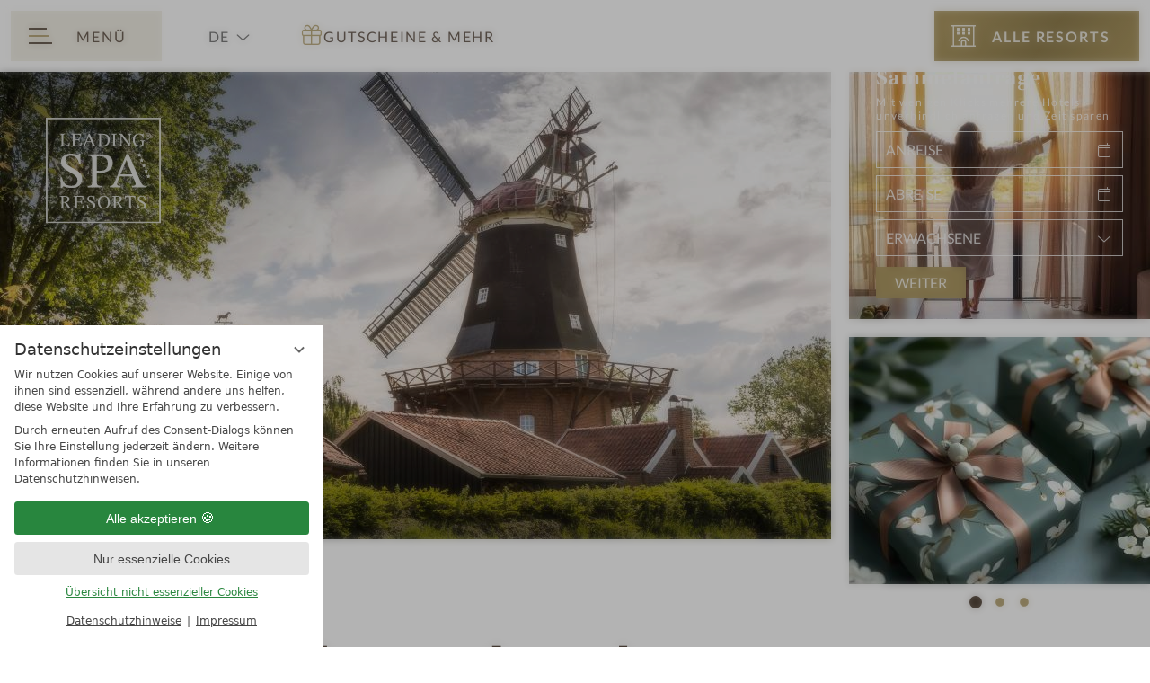

--- FILE ---
content_type: text/html; charset=UTF-8
request_url: https://www.leadingspa.com/de/wellnesshotels/deutschland/niedersachen/
body_size: 27432
content:
<!DOCTYPE html>
<html xmlns="http://www.w3.org/1999/xhtml" lang="de" class="no-touchevents" xml:lang="de"><head><meta http-equiv="Content-Type" content="text/html; charset=UTF-8" /><script data-rel="consentmanager">window.dataLayer = window.dataLayer || []; window.gtag = window.gtag || function(){dataLayer.push(arguments);}; gtag('consent', 'default', { 'ad_storage': 'denied', 'ad_user_data': 'denied', 'ad_personalization': 'denied', 'analytics_storage': 'denied' });</script><title>Wellnessurlaub in Niedersachsen - Leading Spa Resorts</title><meta name="description" content="Im Kleinen das Große entdecken - Erholen Sie sich in unseren Resorts von Ihrem Alltag im idlylischen Bundesland Niedersachsen. → Hotels entdecken" /><meta name="robots" content="index, follow, noodp, noydir" /><meta name="generator" content="Condeon 2.4" /><link rel="canonical" href="https://www.leadingspa.com/de/wellnesshotels/deutschland/niedersachen/" /><meta name="viewport" content="initial-scale=1" /><meta name="twitter:title" content="Wellnessurlaub in Niedersachsen - Leading Spa Resorts" /><meta name="twitter:card" content="summary_large_image" /><meta name="twitter:description" content="Im Kleinen das Große entdecken - Erholen Sie sich in unseren Resorts von Ihrem Alltag im idlylischen Bundesland Niedersachsen.  → Hotels entdecken" /><link rel="alternate" hreflang="de" href="https://www.leadingspa.com/de/wellnesshotels/deutschland/niedersachen/" /><link rel="alternate" hreflang="en" href="https://www.leadingspa.com/en/spa-hotels/germany/lower-saxony/" /><link rel="shortcut icon" type="image/x-icon" href="/static/template-2199/i/favicon.ico" /><meta name="cst-channel" content="https://cst-client-channel-947-lsra.viomassl.com/" /><link rel="shortcut icon" href="/static/template-2199/i/favicon.ico" /><meta name="msapplication-TileColor" content="#ae9a64" /><meta name="msapplication-config" content="/static/template-2199/i/browserconfig.xml" /><meta name="theme-color" content="#ae9a64" /><script>
			if ("ontouchstart" in window) {
				document.documentElement.classList.remove("no-touchevents");
				document.documentElement.classList.add("touchevents");
			}
			else {
				document.documentElement.classList.remove("touchevents");
				document.documentElement.classList.add("no-touchevents");
			}
			if (!(new URLSearchParams(window.location.search).get("details")) || !(window.location.hash)) {
				if (document.documentElement.hasAttribute("data-excessive-dom")) {
					document.documentElement.dataset.excessiveDom.remove;
				}
			}
			if (!!JSON.parse(localStorage.getItem("_remembered_items"))) {
				if (JSON.parse(localStorage.getItem("_remembered_items")).length !== 0) {
					document.documentElement.classList.add("has-remembered-items");
				}
			}
		</script><link rel="stylesheet" type="text/css" data-cssusage="all" href="/(cms)/module/pass/5/combine/[base64]%3D.e37535fc90f4.1769011871.css" /><link rel="preconnect" href="https://fonts-api.viomassl.com" /><link rel="preload" as="font" type="font/woff2" crossorigin="" href="https://fonts-api.viomassl.com/fonts/s/lato/v22/S6u9w4BMUTPHh6UVSwiPGQ3q5d0.woff2" /><link rel="preload" as="font" type="font/woff2" crossorigin="" href="https://fonts-api.viomassl.com/fonts/s/lato/v22/S6uyw4BMUTPHjx4wXiWtFCc.woff2" /><link rel="preload" as="font" type="font/woff2" crossorigin="" href="https://fonts-api.viomassl.com/fonts/s/unna/v19/AYCLpXzofN0NMiQugG7jRXhozvY.woff2" /><link rel="preload" as="font" type="font/woff2" crossorigin="" href="https://fonts-api.viomassl.com/fonts/s/unna/v19/AYCJpXzofN0NOpozLGzTR3Jv7PSP5A.woff2" /><link rel="preload" as="font" type="font/woff2" crossorigin="" href="https://fonts-api.viomassl.com/fonts/s/unna/v19/AYCKpXzofN0NOpo7l0nGalBixg.woff2" /><link rel="preload" as="font" type="font/woff2" crossorigin="" href="https://fonts-api.viomassl.com/fonts/s/unna/v19/AYCEpXzofN0NOp8LlUPBSFI.woff2" /><link rel="preload" as="font" type="font/woff2" crossorigin="" href="/static/template-2199/fonts/fa6/fa-light-300.woff2" /><link rel="apple-touch-icon" sizes="180x180" href="/static/template-2199/i/apple-touch-icon.png" /><link rel="icon" type="image/png" sizes="32x32" href="/static/template-2199/i/favicon-32x32.png" /><link rel="icon" type="image/png" sizes="16x16" href="/static/template-2199/i/favicon-16x16.png" /><link rel="manifest" href="/static/template-2199/i/site.webmanifest" /><link rel="mask-icon" href="/static/template-2199/i/safari-pinned-tab.svg" color="#5bbad5" /><style data-rel="condeon-consentmanager">:root { --tracking-consent-background: #fff; --tracking-consent-text: #444; --tracking-consent-title: #333; --tracking-consent-accent: #28863e; --tracking-consent-accent-hover: #46c864; --tracking-consent-grayed: rgba(0,0,0,0.1); --tracking-consent-footer: #444; } @media (prefers-contrast: more) { :root { --tracking-consent-accent: #186329; } } #condeon-consentmanager { position: fixed; top: auto; left: 0; right: auto; bottom: 0; inset-inline: 0 auto; z-index: 9999; background: #fff; background: var(--tracking-consent-background); border: none; color: #666; color: var(--tracking-consent-text); font-family: var(--tracking-consent-font, system-ui); font-size: 1rem; letter-spacing: 0; padding: 1em; max-height: 100vh; max-height: 100dvh; overflow-y: auto; overscroll-behavior: contain; box-sizing: border-box; line-height: normal; max-width: 22.5rem; max-width: min(100svw, 22.5rem); } #condeon-consentmanager::backdrop { position: fixed; top: 0; left: 0; height: 100%; width: 100%; z-index: 9998; background: black; opacity: 0.3; transition: opacity 1s; pointer-events: none; } @starting-style { #condeon-consentmanager::backdrop { opacity: 0; } } #condeon-consentmanager .consent-buttons { margin: 1rem 0 0.5rem; } #condeon-consentmanager .consentmanager-icon { position: absolute; top: 0; right: 0; color: inherit; font-family: inherit; font-size: 1em; border: 0; padding: .25em; background: none; -webkit-appearance: none; -moz-appearance: none; appearance: none; cursor: pointer; } [dir="rtl"] #condeon-consentmanager .consentmanager-icon { right: auto; left: 0; } #condeon-consentmanager .consentmanager-icon svg { display: block; } #condeon-consentmanager .consentmanager-minimize { display: block; padding: 0.75rem; } #condeon-consentmanager .consentmanager-dismiss circle { stroke: transparent; fill: transparent; stroke-width: 2px; } #condeon-consentmanager .consentmanager-dismiss:hover circle, #condeon-consentmanager .consentmanager-dismiss:focus-visible circle { animation: circleDashArray .5s forwards; } #condeon-consentmanager .consentmanager-icon path { stroke: #666; fill: transparent; stroke-width: 2px; } @keyframes circleDashArray { from { stroke: #666; strole: var(--tracking-consent-text); stroke-dasharray: 0 22 0 22; } to { stroke: #666; strole: var(--tracking-consent-text); stroke-dasharray: 22 0 22 0; } } #condeon-consentmanager h3.consent-head { color: #333; color: var(--tracking-consent-title); font-size: 18px; font-weight: normal; margin: 0 0 .5em; text-transform: none; } #condeon-consentmanager p { margin: .5rem 0; text-transform: none; } #condeon-consentmanager .consent-text p { font-size: .75em; line-height: 1.5; } #condeon-consentmanager .consent-edit-hint { font-size: .75em; font-weight: bold; margin: 1rem 0; display: flex; align-items: center; } #consent-save-override, #condeon-consentmanager .consent-edit-hint-custom { display: none; } #condeon-consentmanager .consent-edit-hint-custom a { text-decoration: underline; text-transform: none; background: none; color: var(--tracking-consent-accent); } #condeon-consentmanager .consent-edit-hint::before { color: #28863e; color: var(--tracking-consent-accent); content: 'i'; width: 1em; height: 1em; font-weight: 400; text-align: center; display: inline-block; border: 1px solid; border-radius: 50%; line-height: 1; margin-right: 0.5em; font-size: 0.75em; } #condeon-consentmanager .consent-button button { display: flex; justify-content: center; align-items: center; border: 0; box-sizing: border-box; line-height: normal; width: 100%; font-size: 0.875em; color: #666; color: var(--tracking-consent-text); background-color: #efefef; background-color: var(--tracking-consent-grayed); border-radius: .25em; padding: .75em; cursor: pointer; text-decoration: none; -webkit-appearance: none; -moz-appearance: none; appearance: none; transition: all .4s; text-transform: none; } #condeon-consentmanager .consent-button button.consentmanager-accent { color: #fff; background: #28863e; background: var(--tracking-consent-accent); } #condeon-consentmanager .consent-button :is(button.consentmanager-accent:hover, button.consentmanager-accent:focus) { background: #46c864; background: var(--tracking-consent-accent-hover); } #condeon-consentmanager .condeon-consentmanager-emoji::before { content: '🍪'; font-size: 1rem; line-height: 1; padding: 0 0.25em; } #condeon-consentmanager .consent-link button { display: flex; justify-content: center; box-sizing: border-box; width: 100%; border: 0; font-size: .75em; padding: .5em; color: rgb(40, 167, 69); background: none; cursor: pointer; text-decoration: underline; font-weight: 700; -webkit-appearance: none; -moz-appearance: none; appearance: none; } #condeon-consentmanager .consent-text-overview { margin: 1rem 0; font-size: 0.75em; } #condeon-consentmanager .consent-custom-overview ul { margin: 1rem 0; } #condeon-consentmanager .consent-custom-overview li { font-size: 0.75em; position: relative; padding-left: 38px; } #condeon-consentmanager .consent-custom-overview li:not(:first-child) { margin-top: 0.5em; } #condeon-consentmanager .consent-custom-overview label { cursor: pointer; } #condeon-consentmanager .consent-custom-overview input { height: 1px; overflow: hidden; width: 1px; position: absolute; clip: rect(1px, 1px, 1px, 1px); clip-path: inset(50%); white-space: nowrap; } #condeon-consentmanager .consent-custom-overview svg { position: absolute; left: 0; } .consentmanager-code:focus + svg { outline: 2px solid var(--tracking-consent-accent); border-radius: 100px; } #condeon-consentmanager .consent-custom-overview path, #condeon-consentmanager .consent-custom-overview circle { transition: all 0.2s; } #condeon-consentmanager .consent-custom-overview path { stroke: #28863e; stroke: var(--tracking-consent-accent); stroke-width: 1; fill: transparent; } #condeon-consentmanager .consent-custom-overview circle { fill: #28863e; fill: var(--tracking-consent-accent); } #condeon-consentmanager .consent-custom-overview :not(:checked) + svg path { stroke: #999999; } #condeon-consentmanager .consent-custom-overview :not(:checked) + svg circle { fill: #999999; } #condeon-consentmanager .consent-custom-overview input:checked + svg circle { cx: 22.5px; } #condeon-consentmanager .consent-custom-overview [data-selectable="no"] svg { cursor: not-allowed; opacity: 0.5; } #condeon-consentmanager .consent-custom-overview [data-selectable="no"] svg path { stroke: #999999; } #condeon-consentmanager .consent-custom-overview [data-selectable="no"] svg circle { fill: #999999; cx: 22.5px; } #condeon-consentmanager .provider-info { display: block; font-style: normal; opacity: 0.75; font-size: .875em; } #condeon-consentmanager .consent-custom-links { text-align: center; margin-top: 0.75rem; } #condeon-consentmanager .consent-custom-links a.consentmanager-accent, #condeon-consentmanager .consent-custom-links a.consentmanager-accent:hover { display: block; font-size: 0.75em; color: ; color: var(--tracking-consent-accent); text-decoration: underline; } #condeon-consentmanager .consent-footer { text-align: center; font-size: .75em; color: #666; color: var(--tracking-consent-footer); margin: 0.75rem 0 0; } #condeon-consentmanager .consent-footer p { margin: 0; } #condeon-consentmanager .consent-footer a, #condeon-consentmanager .consent-footer a:hover { color: inherit; text-decoration: underline; } #condeon-consentmanager .consent-footer span.consent-link-separator:before { display: inline-block; content: "|"; padding: .5em; color: #666; color: var(--tracking-consent-footer); } #condeon-consentmanager[data-mode="normal"] .consent-intro-custom, #condeon-consentmanager[data-mode="normal"] .consent-custom-overview, #condeon-consentmanager[data-mode="normal"] #consent-custom-link-back, #condeon-consentmanager[data-mode="normal"] ~ #condeon-consentmanager-edit, #condeon-consentmanager[data-mode="minimized"] .consent-text, #condeon-consentmanager[data-mode="minimized"] .consent-intro-custom, #condeon-consentmanager[data-mode="minimized"] .consent-custom-overview, #condeon-consentmanager[data-mode="minimized"] .consent-custom-links, #condeon-consentmanager[data-mode="minimized"] .consent-footer, #condeon-consentmanager[data-mode="hidden"], #condeon-consentmanager[data-mode="customize"] .consent-intro-normal, #condeon-consentmanager[data-mode="minimized"] .consent-buttons, #condeon-consentmanager[data-mode="customize"] #consent-custom-link { display: none; } #condeon-consentmanager[data-mode="minimized"] { display: block; overflow-y: hidden; } #condeon-consentmanager[data-mode="minimized"]::backdrop { opacity: 0; } #condeon-consentmanager[data-mode="customize"] .consent-buttons { margin-top: 0.5rem; } #condeon-consentmanager[data-mode="minimized"] h3.consent-head { margin: 0; padding-right: 2.625rem; } #condeon-consentmanager[data-mode="minimized"] .consentmanager-minimize { top: 50%; transform: translateY(-50%) rotate(180deg); } #condeon-consentmanager[data-mode="minimized"] { box-shadow: 0 0 1rem rgba(0,0,0,0.5); } :where(#condeon-consentmanager) :focus-visible { outline: 2px solid var(--tracking-consent-accent); }</style><meta property="og:title" content="Wellnessurlaub in Niedersachsen - Leading Spa Resorts" /><meta property="og:type" content="website" /><meta property="og:url" content="https://www.leadingspa.com/de/wellnesshotels/deutschland/niedersachen/" /><meta property="og:image" content="https://www.leadingspa.com/%28cms%29/media/resize/1600x1021c%2Cq70i/2587107" /><meta name="twitter:image" content="https://www.leadingspa.com/%28cms%29/media/resize/1600x1021c%2Cq70i/2587107" /><meta property="og:description" content="Im Kleinen das Große entdecken - Erholen Sie sich in unseren Resorts von Ihrem Alltag im idlylischen Bundesland Niedersachsen.  → Hotels entdecken" /></head><body class="browser-chrome browser-chrome-131"><div id="site" class="site subnav-true no-js" data-page-level="3" data-template="2199" data-variant="Z" data-cstpage="/de/service/online-buchen/" data-cstfetch="/de/cst/" data-cstlistpage="/de/wellnesshotels/"><input type="checkbox" id="global-toggle-menu" class="visuallyhidden" aria-label="Menü öffnen" /><input type="checkbox" id="global-toggle-tools" class="visuallyhidden" aria-hidden="true" tabindex="-1" /><header id="header" class="header"><a href="#main" id="skip-to-main">Skip to main content</a><div class="banner"><div class="banner-inner"><label id="nav_menu_button" class="menu-button flexcenter" for="global-toggle-menu"><span class="menu-text"><span class="menu-text-menu">Menü</span><span class="menu-text-close">Zurück</span></span><span class="menu-icon"><span class="menu-icon-part menu-icon-part-a"></span><span class="menu-icon-part menu-icon-part-b"></span><span class="menu-icon-part menu-icon-part-c"></span></span></label><ul class="lang-menu"><li class="current"><a href="/de/wellnesshotels/deutschland/niedersachen/" title="Niedersachen (DE)" class="lang-de"><span>de</span></a></li><li class="alternative"><a href="/en/spa-hotels/germany/lower-saxony/" title="Lower Saxony (EN)" class="lang-en"><span>en</span></a></li></ul><label for="global-toggle-tools" class="flexcenter" id="tools-toggle"><div class="tools-toggle-name flexcenter"><div><span>Gutscheine</span> <span>&amp; mehr</span></div></div><ul class="tools-contents"><li class="header-voucher"><a href="/de/service/gutscheine/">Gutscheine</a></li><li class="header-catalogque"><a href="/de/service/katalog/">Katalog sehen &amp; anfordern</a></li><li class="header-newsletter"><a href="/de/service/newsletter/">Newsletter abonnieren</a></li></ul></label><label id="global-toggle-remember" class="flexcenter"><span>Merk­liste</span></label><div class="banner-buttons"><ul>
<li class="header-voucher"><a href="/de/urlaubsangebote/fruehling/">Gutscheine &amp; mehr</a></li>
<li class="header-voucher"><a href="/de/service/gutscheine/">Gutscheine</a></li>
<li class="header-catalogque"><a href="/de/service/katalog/">Katalog sehen &amp; anfordern</a></li>
<li class="header-newsletter"><a href="/de/service/newsletter/">Newsletter abonnieren</a></li>
</ul>
</div><div class="nst21-widget"><div class="widget-form-book"><a class="widget-button widget-button-book flexcenter-before" href="/de/wellnesshotels/#hotelliste" title="Wellnesshotels finden"><span class="pseudo-widget-input flexcenter">Alle Resorts</span></a></div></div>
</div></div><nav id="nav_0" class="nav-level-0" inert=""><div class="nav-home"></div><div class="menu-items" id="nav_menu"><ul class="main-menu"><li class="main-menu-item menu-1 active open-mobile"><input id="main-menu-toggle-1" class="visuallyhidden main-menu-toggle" name="main-menu-item-toggle" type="radio" checked="checked" /><div class="main-menu-item-name"><a href="/de/wellnesshotels/" class="main-menu-link">Wellnesshotels finden</a><label for="main-menu-toggle-1" class="main-menu-handle flexcenter-before"><span class="visuallyhidden">Wellnesshotels finden</span></label></div><ul class="sub-menu"><li class="sub-menu-item active"><a href="/de/wellnesshotels/deutschland/" class="sub-menu-link"><span>Deutschland</span></a></li><li class="sub-menu-item"><a href="/de/wellnesshotels/italien/" class="sub-menu-link"><span>Italien</span></a></li><li class="sub-menu-item"><a href="/de/wellnesshotels/oesterreich/" class="sub-menu-link"><span>Österreich</span></a></li><li class="sub-menu-item"><a href="/de/wellnesshotels/niederlande/" class="sub-menu-link"><span>Niederlande</span></a></li><li class="sub-menu-item"><a href="/de/wellnesshotels/kroatien/" class="sub-menu-link"><span>Kroatien</span></a></li><li class="sub-menu-item"><a href="/de/wellnesshotels/bulgarien/" class="sub-menu-link"><span>Bulgarien</span></a></li><li class="sub-menu-item"><a href="/de/wellnesshotels/schweiz/" class="sub-menu-link"><span>Schweiz</span></a></li><li class="sub-menu-item"><a href="/de/wellnesshotels/hotels-am-wasser/" class="sub-menu-link"><span>Hotels am Wasser</span></a></li><li class="sub-menu-item"><a href="/de/wellnesshotels/private-spas/" class="sub-menu-link"><span>Private Spas</span></a></li><li class="sub-menu-item"><a href="/de/wellnesshotels/hotel-in-den-bergen/" class="sub-menu-link"><span>Hotels in den Bergen</span></a></li><li class="sub-menu-item"><a href="/de/wellnesshotels/adults-only-hotels/" class="sub-menu-link"><span>"Adults only"-Hotels</span></a></li><li class="sub-menu-item"><a href="/de/wellnesshotels/familienfreundliche-hotels/" class="sub-menu-link"><span>Familienfreundliche Hotels</span></a></li><li class="sub-menu-item"><a href="/de/wellnesshotels/urlaub-mit-hund/" class="sub-menu-link"><span>Urlaub mit Hund</span></a></li></ul></li><li class="main-menu-item menu-2"><input id="main-menu-toggle-2" class="visuallyhidden main-menu-toggle" name="main-menu-item-toggle" type="radio" /><div class="main-menu-item-name"><a href="/de/urlaubsangebote/" class="main-menu-link">Urlaubsangebote</a><label for="main-menu-toggle-2" class="main-menu-handle flexcenter-before"><span class="visuallyhidden">Urlaubsangebote</span></label></div><ul class="sub-menu"><li class="sub-menu-item"><a href="/de/urlaubsangebote/fruehling/" class="sub-menu-link"><span>Frühling</span></a></li><li class="sub-menu-item"><a href="/de/urlaubsangebote/sommer/" class="sub-menu-link"><span>Sommer</span></a></li><li class="sub-menu-item"><a href="/de/urlaubsangebote/herbst/" class="sub-menu-link"><span>Herbst</span></a></li><li class="sub-menu-item"><a href="/de/urlaubsangebote/winter/" class="sub-menu-link"><span>Winter</span></a></li><li class="sub-menu-item"><a href="/de/urlaubsangebote/ganzjahresangebote/" class="sub-menu-link"><span>Ganzjahresangebote</span></a></li><li class="sub-menu-item"><a href="/de/urlaubsangebote/aktiv/" class="sub-menu-link"><span>Aktiv</span></a></li><li class="sub-menu-item"><a href="/de/urlaubsangebote/Familienangebote/" class="sub-menu-link"><span>Familienangebote</span></a></li><li class="sub-menu-item"><a href="/de/urlaubsangebote/freundinnen/" class="sub-menu-link"><span>Freundinnen</span></a></li><li class="sub-menu-item"><a href="/de/urlaubsangebote/romantik/" class="sub-menu-link"><span>Romantik</span></a></li><li class="sub-menu-item"><a href="/de/urlaubsangebote/kulinarik/" class="sub-menu-link"><span>Kulinarik</span></a></li><li class="sub-menu-item"><a href="/de/urlaubsangebote/medical-wellness/" class="sub-menu-link"><span>Medical Wellness</span></a></li></ul></li><li class="main-menu-item menu-3"><input id="main-menu-toggle-3" class="visuallyhidden main-menu-toggle" name="main-menu-item-toggle" type="radio" /><div class="main-menu-item-name"><a href="/de/service/kontakt/" class="main-menu-link">Service</a><label for="main-menu-toggle-3" class="main-menu-handle flexcenter-before"><span class="visuallyhidden">Service</span></label></div><ul class="sub-menu"><li class="sub-menu-item"><a href="/de/service/gutscheine/" class="sub-menu-link"><span>Gutscheine</span></a></li><li class="sub-menu-item"><a href="/de/service/katalog/" class="sub-menu-link"><span>Katalog</span></a></li><li class="sub-menu-item"><a href="/de/service/newsletter/" class="sub-menu-link"><span>Newsletter</span></a></li><li class="sub-menu-item"><a href="/de/service/qualitaetsstandards/" class="sub-menu-link"><span>Qualitätsstandards</span></a></li><li class="sub-menu-item"><a href="/de/blog/" class="sub-menu-link"><span>Unser Blog</span></a></li><li class="sub-menu-item"><a href="/de/service/leading-spa-awards/" class="sub-menu-link"><span>Leading Spa Awards</span></a></li></ul></li><li class="main-menu-item menu-4 menu-single main-menu-button"><div class="main-menu-item-name single"><a href="/de/urlaubsberater/" class="main-menu-link">Urlaubsberater starten</a></div></li><li class="main-menu-item menu-5 menu-single main-menu-button"><div class="main-menu-item-name single"><a href="/de/sammelanfrage/" class="main-menu-link">Sammelanfrage</a></div></li></ul></div><div class="cms-module-search cms-module-search-custom"><form action="/de/service/suchergebnisse/" method="get" aria-label="Suchformular"><label for="cms_search_1428443" class="visuallyhidden">Website durchsuchen</label><input id="cms_search_1428443" type="text" class="cms-module-search-input" placeholder="Website durchsuchen" value="" name="q" /><button type="submit"><span class="cms-module-search-button-text">Suchen</span></button></form></div></nav><div class="gallery"><div class="logo logo-svg"><a href="/de/" title="Zurück zur Startseite"><figure><img src="/media/71165/leading-spa-resorts-logo-black-2357557.svg" alt="Leading Spa Resorts" width="250" height="229" loading="eager" decoding="async" /><figcaption class="logo-websitename">Leading Spa Resorts</figcaption></figure></a></div>
<ul class="lang-menu"><li class="current"><a href="/de/wellnesshotels/deutschland/niedersachen/" title="Niedersachen (DE)" class="lang-de"><span>de</span></a></li><li class="alternative"><a href="/en/spa-hotels/germany/lower-saxony/" title="Lower Saxony (EN)" class="lang-en"><span>en</span></a></li></ul><div id="g1428377" class="gal" role="radiogroup"><ul class="slides"><li class="slide slide-1 slide-2587107"><picture><source media="(max-width: 360px)" srcset="/%28cms%29/media/resize/360x360c%2Cq70i/2587107 1x"></source><source media="(min-width: 361px) and (max-width: 414px)" srcset="/%28cms%29/media/resize/414x414c%2Cq70i/2587107 1x"></source><source media="(min-width: 415px) and (max-width: 640px)" srcset="/%28cms%29/media/resize/640x640c%2Cq70i/2587107 1x"></source><source media="(min-width: 641px) and (max-width: 960px)" srcset="/%28cms%29/media/resize/960x540c%2Cq70i/2587107 1x"></source><source media="(min-width: 961px) and (max-width: 1280px)" srcset="/%28cms%29/media/resize/925x694c%2Cq70i/2587107 1x"></source><source media="(min-width: 1281px) and (max-width: 1600px)" srcset="/%28cms%29/media/resize/1160x740c%2Cq70i/2587107 1x"></source><source media="(min-width: 1601px) and (max-width: 1920px)" srcset="/%28cms%29/media/resize/1395x890c%2Cq70i/2587107 1x"></source><source media="(min-width: 1921px)" srcset="/%28cms%29/media/resize/1600x1021c%2Cq70i/2587107 1x"></source><img class="slide-img" src="/%28cms%29/media/resize/1920x1080c%2Cq70i/2587107" width="1920" height="1080" alt="Windmühle Rhaude in grüner Natur an der Niedersächsischen Mühlenstraße im Landkreis Leer, Ostfriesland, Niedersachsen, Deutschland" loading="eager" decoding="sync" /></picture></li></ul></div><div class="gallery-pois gallery-pois-noblue hide-scrollbar-buttonhover" data-realpois="6"><s id="pcss-headerpois-toggle-1" class="pcss-headerpois-toggles visuallyhidden"></s><s id="pcss-headerpois-toggle-2" class="pcss-headerpois-toggles visuallyhidden"></s><s id="pcss-headerpois-toggle-3" class="pcss-headerpois-toggles visuallyhidden"></s><div class="gallery-pois-track" data-maxwidth="960"><div class="gallery-poi gallery-poi-1 gallery-poi-odd gallery-poi-group1 gallery-poi-blue widget"><picture><source media="(max-width: 360px)" srcset="/%28cms%29/media/resize/158x105c%2Cq70i/2727893 1x, /%28cms%29/media/resize/316x211c%2Cq70i/2727893 2x"></source><source media="(max-width: 414px)" srcset="/%28cms%29/media/resize/182x121c%2Cq70i/2727893 1x, /%28cms%29/media/resize/364x243c%2Cq70i/2727893 2x"></source><source media="(max-width: 640px)" srcset="/%28cms%29/media/resize/282x188c%2Cq70i/2727893 1x, /%28cms%29/media/resize/564x376c%2Cq70i/2727893 2x"></source><source media="(max-width: 960px)" srcset="/%28cms%29/media/resize/420x280c%2Cq70i/2727893 1x, /%28cms%29/media/resize/840x560c%2Cq70i/2727893 2x"></source><source media="(max-width: 1280px)" srcset="/%28cms%29/media/resize/335x287c%2Cq70i/2727893 1x, /%28cms%29/media/resize/670x574c%2Cq70i/2727893 2x"></source><source media="(max-width: 1600px)" srcset="/%28cms%29/media/resize/420x360c%2Cq70i/2727893 1x, /%28cms%29/media/resize/840x720c%2Cq70i/2727893 2x"></source><source media="(max-width: 1920px)" srcset="/%28cms%29/media/resize/505x433c%2Cq70i/2727893 1x, /%28cms%29/media/resize/1010x866c%2Cq70i/2727893 2x"></source><source srcset="/%28cms%29/media/resize/580x497c%2Cq70i/2727893 1x, /%28cms%29/media/resize/1160x994c%2Cq70i/2727893 2x"></source><img class="gallery-poi-image" src="/%28cms%29/media/resize/420x280c%2Cq70i/2727893" width="420" height="280" alt="Frau öffnet morgens die Vorhänge im Hotelzimmer" loading="eager" decoding="sync" /></picture><div class="request-widget zoomout"><form class="widget-form-request" data-struct-id="189847" name="cst_box_request" method="get" action="/de/sammelanfrage/request.php" aria-labelledby="widget_test_text" id="cst_box_request"><input type="hidden" name="page" value="0.page1" /><input type="hidden" name="sys_layout" value="widget" /><div class="widget-text" id="widget_test_text">
<ul>
<li>
<h3>Sammelanfrage</h3>
<p>Mit wenigen Klicks mehrere Hotels unverbindlich anfragen und Zeit sparen</p>
</li>
<li>
<h3>Sammelanfrage</h3>
<p>Reiseziel wählen und mehrere Hotels anfragen</p>
</li>
</ul>
</div><label class="widget-date widget-date-from"><input name="form[rd_from1]" readonly="readonly" type="text" id="widget_test_date_from" placeholder="Anreise" /><span class="visuallyhidden">Anreise</span></label><label class="widget-date widget-date-to"><input name="form[rd_to1]" readonly="readonly" type="text" id="widget_test_date_to" placeholder="Abreise" /><span class="visuallyhidden">Abreise</span></label><label class="widget-select widget-select-adults"><select name="form[request_adults]" id="widget_test_adults"><option value=""> Erwachsene</option><option value="1">1</option><option value="2">2</option><option value="3">3</option><option value="4">4</option></select><span class="visuallyhidden"> Erwachsene</span></label><label class="widget-button widget-button-request"><input type="submit" name="submitbook" value="weiter" id="widget_test_book" /><span class="visuallyhidden">weiter</span></label></form></div></div><a href="/de/service/gutscheine/" class="gallery-poi gallery-poi-2 gallery-poi-even gallery-poi-group1"><picture><source media="(max-width: 360px)" srcset="/%28cms%29/media/resize/158x105c%2Cq70i/3036899 1x, /%28cms%29/media/resize/316x211c%2Cq70i/3036899 2x"></source><source media="(max-width: 414px)" srcset="/%28cms%29/media/resize/182x121c%2Cq70i/3036899 1x, /%28cms%29/media/resize/364x243c%2Cq70i/3036899 2x"></source><source media="(max-width: 640px)" srcset="/%28cms%29/media/resize/282x188c%2Cq70i/3036899 1x, /%28cms%29/media/resize/564x376c%2Cq70i/3036899 2x"></source><source media="(max-width: 960px)" srcset="/%28cms%29/media/resize/420x280c%2Cq70i/3036899 1x, /%28cms%29/media/resize/840x560c%2Cq70i/3036899 2x"></source><source media="(max-width: 1280px)" srcset="/%28cms%29/media/resize/335x287c%2Cq70i/3036899 1x, /%28cms%29/media/resize/670x574c%2Cq70i/3036899 2x"></source><source media="(max-width: 1600px)" srcset="/%28cms%29/media/resize/420x360c%2Cq70i/3036899 1x, /%28cms%29/media/resize/840x720c%2Cq70i/3036899 2x"></source><source media="(max-width: 1920px)" srcset="/%28cms%29/media/resize/505x433c%2Cq70i/3036899 1x, /%28cms%29/media/resize/1010x866c%2Cq70i/3036899 2x"></source><source srcset="/%28cms%29/media/resize/580x497c%2Cq70i/3036899 1x, /%28cms%29/media/resize/1160x994c%2Cq70i/3036899 2x"></source><img class="gallery-poi-image" src="/%28cms%29/media/resize/420x280c%2Cq70i/3036899" width="420" height="280" alt="HOTELGUTSCHEINE DER LEADING SPA RESORTS" loading="eager" decoding="sync" /></picture><div class="gallery-poi-caption zoomout"><div class="gallery-poi-title">Hotelgutscheine</div>
<div class="gallery-poi-title2">Maximale Entspannung schenken! </div>
</div></a><a href="../de/service/katalog/" class="gallery-poi gallery-poi-3 gallery-poi-odd gallery-poi-group2"><picture><source media="(max-width: 360px)" srcset="/%28cms%29/media/resize/158x105c%2Cq70i/2866335 1x, /%28cms%29/media/resize/316x211c%2Cq70i/2866335 2x"></source><source media="(max-width: 414px)" srcset="/%28cms%29/media/resize/182x121c%2Cq70i/2866335 1x, /%28cms%29/media/resize/364x243c%2Cq70i/2866335 2x"></source><source media="(max-width: 640px)" srcset="/%28cms%29/media/resize/282x188c%2Cq70i/2866335 1x, /%28cms%29/media/resize/564x376c%2Cq70i/2866335 2x"></source><source media="(max-width: 960px)" srcset="/%28cms%29/media/resize/420x280c%2Cq70i/2866335 1x, /%28cms%29/media/resize/840x560c%2Cq70i/2866335 2x"></source><source media="(max-width: 1280px)" srcset="/%28cms%29/media/resize/335x287c%2Cq70i/2866335 1x, /%28cms%29/media/resize/670x574c%2Cq70i/2866335 2x"></source><source media="(max-width: 1600px)" srcset="/%28cms%29/media/resize/420x360c%2Cq70i/2866335 1x, /%28cms%29/media/resize/840x720c%2Cq70i/2866335 2x"></source><source media="(max-width: 1920px)" srcset="/%28cms%29/media/resize/505x433c%2Cq70i/2866335 1x, /%28cms%29/media/resize/1010x866c%2Cq70i/2866335 2x"></source><source srcset="/%28cms%29/media/resize/580x497c%2Cq70i/2866335 1x, /%28cms%29/media/resize/1160x994c%2Cq70i/2866335 2x"></source><img class="gallery-poi-image" src="/%28cms%29/media/resize/420x280c%2Cq70i/2866335" width="420" height="280" alt="Frau blättert im Leading Spa Resorts Magazin " loading="lazy" decoding="async" /></picture><div class="gallery-poi-caption zoomout"><div class="gallery-poi-title">Leading Spa Resorts Magazin </div>
<div class="gallery-poi-title2">Bestellen Sie jetzt unseren kostenloses Magazin</div>
</div></a><a href="/de/urlaubsberater/" class="gallery-poi gallery-poi-4 gallery-poi-even gallery-poi-group2"><picture><source media="(max-width: 360px)" srcset="/%28cms%29/media/resize/158x105c%2Cq70i/2866323 1x, /%28cms%29/media/resize/316x211c%2Cq70i/2866323 2x"></source><source media="(max-width: 414px)" srcset="/%28cms%29/media/resize/182x121c%2Cq70i/2866323 1x, /%28cms%29/media/resize/364x243c%2Cq70i/2866323 2x"></source><source media="(max-width: 640px)" srcset="/%28cms%29/media/resize/282x188c%2Cq70i/2866323 1x, /%28cms%29/media/resize/564x376c%2Cq70i/2866323 2x"></source><source media="(max-width: 960px)" srcset="/%28cms%29/media/resize/420x280c%2Cq70i/2866323 1x, /%28cms%29/media/resize/840x560c%2Cq70i/2866323 2x"></source><source media="(max-width: 1280px)" srcset="/%28cms%29/media/resize/335x287c%2Cq70i/2866323 1x, /%28cms%29/media/resize/670x574c%2Cq70i/2866323 2x"></source><source media="(max-width: 1600px)" srcset="/%28cms%29/media/resize/420x360c%2Cq70i/2866323 1x, /%28cms%29/media/resize/840x720c%2Cq70i/2866323 2x"></source><source media="(max-width: 1920px)" srcset="/%28cms%29/media/resize/505x433c%2Cq70i/2866323 1x, /%28cms%29/media/resize/1010x866c%2Cq70i/2866323 2x"></source><source srcset="/%28cms%29/media/resize/580x497c%2Cq70i/2866323 1x, /%28cms%29/media/resize/1160x994c%2Cq70i/2866323 2x"></source><img class="gallery-poi-image" src="/%28cms%29/media/resize/420x280c%2Cq70i/2866323" width="420" height="280" alt="Frau sitzt an einem Pool und meditiert" loading="lazy" decoding="async" /></picture><div class="gallery-poi-caption zoomout"><div class="gallery-poi-title">Ihr Urlaubsberater</div>
<ul>
<li>
<div class="gallery-poi-title2">In wenigen Klicks zum Traumhotel!</div>
<div class="gallery-poi-text">Wünsche angeben und passende Wellnesshotels anzeigen lassen.</div>
</li>
</ul>
</div></a><a href="../de/service/leading-spa-awards/" class="gallery-poi gallery-poi-5 gallery-poi-odd gallery-poi-group3"><picture><source media="(max-width: 360px)" srcset="/%28cms%29/media/resize/158x105c%2Cq70i/2872087 1x, /%28cms%29/media/resize/316x211c%2Cq70i/2872087 2x"></source><source media="(max-width: 414px)" srcset="/%28cms%29/media/resize/182x121c%2Cq70i/2872087 1x, /%28cms%29/media/resize/364x243c%2Cq70i/2872087 2x"></source><source media="(max-width: 640px)" srcset="/%28cms%29/media/resize/282x188c%2Cq70i/2872087 1x, /%28cms%29/media/resize/564x376c%2Cq70i/2872087 2x"></source><source media="(max-width: 960px)" srcset="/%28cms%29/media/resize/420x280c%2Cq70i/2872087 1x, /%28cms%29/media/resize/840x560c%2Cq70i/2872087 2x"></source><source media="(max-width: 1280px)" srcset="/%28cms%29/media/resize/335x287c%2Cq70i/2872087 1x, /%28cms%29/media/resize/670x574c%2Cq70i/2872087 2x"></source><source media="(max-width: 1600px)" srcset="/%28cms%29/media/resize/420x360c%2Cq70i/2872087 1x, /%28cms%29/media/resize/840x720c%2Cq70i/2872087 2x"></source><source media="(max-width: 1920px)" srcset="/%28cms%29/media/resize/505x433c%2Cq70i/2872087 1x, /%28cms%29/media/resize/1010x866c%2Cq70i/2872087 2x"></source><source srcset="/%28cms%29/media/resize/580x497c%2Cq70i/2872087 1x, /%28cms%29/media/resize/1160x994c%2Cq70i/2872087 2x"></source><img class="gallery-poi-image" src="/%28cms%29/media/resize/420x280c%2Cq70i/2872087" width="420" height="280" alt="LEADING SPA AWARD" loading="lazy" decoding="async" /></picture><div class="gallery-poi-caption zoomout"><div class="gallery-poi-title">Der Leading Spa Award</div>
<div class="gallery-poi-title2">Die Gewinner 2025</div>
</div></a><a href="/de/service/qualitaetsstandards/" class="gallery-poi gallery-poi-6 gallery-poi-even gallery-poi-group3"><picture><source media="(max-width: 360px)" srcset="/%28cms%29/media/resize/158x105c%2Cq70i/2866357 1x, /%28cms%29/media/resize/316x211c%2Cq70i/2866357 2x"></source><source media="(max-width: 414px)" srcset="/%28cms%29/media/resize/182x121c%2Cq70i/2866357 1x, /%28cms%29/media/resize/364x243c%2Cq70i/2866357 2x"></source><source media="(max-width: 640px)" srcset="/%28cms%29/media/resize/282x188c%2Cq70i/2866357 1x, /%28cms%29/media/resize/564x376c%2Cq70i/2866357 2x"></source><source media="(max-width: 960px)" srcset="/%28cms%29/media/resize/420x280c%2Cq70i/2866357 1x, /%28cms%29/media/resize/840x560c%2Cq70i/2866357 2x"></source><source media="(max-width: 1280px)" srcset="/%28cms%29/media/resize/335x287c%2Cq70i/2866357 1x, /%28cms%29/media/resize/670x574c%2Cq70i/2866357 2x"></source><source media="(max-width: 1600px)" srcset="/%28cms%29/media/resize/420x360c%2Cq70i/2866357 1x, /%28cms%29/media/resize/840x720c%2Cq70i/2866357 2x"></source><source media="(max-width: 1920px)" srcset="/%28cms%29/media/resize/505x433c%2Cq70i/2866357 1x, /%28cms%29/media/resize/1010x866c%2Cq70i/2866357 2x"></source><source srcset="/%28cms%29/media/resize/580x497c%2Cq70i/2866357 1x, /%28cms%29/media/resize/1160x994c%2Cq70i/2866357 2x"></source><img class="gallery-poi-image" src="/%28cms%29/media/resize/420x280c%2Cq70i/2866357" width="420" height="280" alt="Paar im Bademantel liegt im Bett" loading="lazy" decoding="async" /></picture><div class="gallery-poi-caption zoomout"><div class="gallery-poi-title">Höchste Standards - Qualität als Markenzeichen</div>
<div class="gallery-poi-title2">Jetzt mehr erfahren</div>
</div></a></div><div class="gallery-pois-pcssdots"><a href="#pcss-headerpois-toggle-1" class="gallery-pois-pcssdot gallery-pois-pcssdot-1"><span class="visuallyhidden">picture_{position()}</span></a><a href="#pcss-headerpois-toggle-2" class="gallery-pois-pcssdot gallery-pois-pcssdot-2"><span class="visuallyhidden">picture_{position()}</span></a><a href="#pcss-headerpois-toggle-3" class="gallery-pois-pcssdot gallery-pois-pcssdot-3"><span class="visuallyhidden">picture_{position()}</span></a></div></div></div></header><main id="main"><section class="grp grp-modules grp-modules-20-20-20 grp-1400195 grp-layout-spalten grp-bg-none grp-layout-spalten-2" data-attr-layout="spalten" data-pct="109" data-cid="1400195"><div class="grp-mem grp-mem-20 grp-row-full" data-attr-layout="spalte-volle-breite" data-pct="20" data-cid="1400197"><h1 id="wellnessurlaub_in_niedersachsen">Wellnessurlaub in Niedersachsen</h1>
<h2 id="unsere_wellnesshotels_spa_resorts_in_niedersachen_deutschland">Unsere Wellnesshotels &amp; Spa Resorts in Niedersachen / Deutschland</h2>
</div><div class="grp-mem grp-mem-20 grp-row grp-row-simple" data-pct="20" data-cid="1400199"><p>Niedersachsen ist ein Bundesland im Nordwesten von Deutschland. Neben der Hauptstadt Hannover gibt es noch weitere große Städte z.B Braunschweig, Oldenburg und Osnabrück. Niedersachsen besteht überwiegend aus Flachland, vor allem in der Nähe der Nordsee. Im Südosten gibt es aber auch einige Mittelgebirge wie das Weserbergland und den Harz.</p>
</div><div class="grp-mem grp-mem-20 grp-row grp-row-simple grp-row-space-desktop grp-row-space-tablet" data-pct="20" data-cid="1400201"><p><span>Ein idealer Ort für einen traumhaften Wellnessurlaub. Die Lage, das Spa-Angebot und die Vielzahl an Freizeitmöglichkeiten machen einen Urlaub in Niedersachen zu einem ganz besonderen Erlebnis.</span></p>
</div></section><section class="grp grp-single grp-single-57 grp-1400329 grp-layout-filter grp-bg-none grp-bg-repeat" data-attr-layout="filter" data-pct="57" data-cid="1400329"><div class="grp-mem grp-mem-57" data-attr-layout="filter" data-pct="57" data-cid="1400329"><div class="cst cst-de" data-standard-layout="nst2021" data-standard-layout-variant="1.1" data-view="hotel-list"><div class="cst"><noscript><iframe src="//www.googletagmanager.com/ns.html?id=GTM-PF96C8" height="0" width="0" style="display:none;visibility:hidden"></iframe></noscript><div class="cst-list cst-list-hotel cst-grid cst-grid-3 cst-cards cst-cards-hotel cst-list-hasfilters" id="hotellist-idm46048383444016" data-region="Niedersachsen" data-categories="" data-stars=""><div class="cst-filters lsr-filters"><div class="cst-filter-group" data-filterattr="region"><input type="checkbox" class="cst-filter-list-toggle visuallyhidden" id="cst-filter-region-toggle" aria-label="Filter wählen: Alle Regionen anzeigen" /><label class="cst-filter-opener flexcenter-after" id="cst-filter-region" for="cst-filter-region-toggle"></label><input type="text" class="cst-filter-placeholder" id="cst-filter-placeholder-region" placeholder="Alle Regionen anzeigen" data-filter="" readonly="readonly" tabindex="-1" aria-hidden="true" value="" /><ul class="cst-filters-list cst-filters-list-region" data-filterset="region"><li class="cst-filter-item cst-filter-item-main cst-filter-item-all cst-filter-item-main-all"><div class="cst-filter-item-label cst-filter-item-label-all" data-filtertext="" role="button" tabindex="0">Alle Regionen anzeigen</div></li><li class="cst-filter-item cst-filter-item-main" data-name="Deutschland"><div class="cst-filter-item-label" data-filtertext="Deutschland" role="button" tabindex="0">Deutschland</div></li></ul></div><div class="cst-filter-group" data-filterattr="categories"><input type="checkbox" class="cst-filter-list-toggle visuallyhidden" id="cst-filter-categories-toggle" aria-label="Filter wählen: Alle Hotel-Merkmale" /><label class="cst-filter-opener flexcenter-after" id="cst-filter-categories" for="cst-filter-categories-toggle"></label><input type="text" class="cst-filter-placeholder" id="cst-filter-placeholder-categories" placeholder="Alle Hotel-Merkmale" data-filter="" readonly="readonly" tabindex="-1" aria-hidden="true" value="" /><ul class="cst-filters-list cst-filters-list-categories" data-filterset="features"><li class="cst-filter-item cst-filter-item-main cst-filter-item-all cst-filter-item-main-all"><div class="cst-filter-item-label cst-filter-item-label-all" data-filtertext="" role="button" tabindex="0">Alle Hotel-Merkmale</div></li><li class="cst-filter-item cst-filter-item-main cst-filter-item-all cst-filter-item-main-all"><div class="cst-filter-item-label cst-filter-item-label-all noclick" data-filtertext="">Wellnesshighlights</div><ul class="cst-filters-sublist cst-filters-sublist-services"><li class="cst-filter-item cst-filter-item-sub"><div class="cst-filter-item-label" data-filtertext="Ayurveda, TCM, Detox" role="button" tabindex="0">Ayurveda, TCM, Detox</div></li><li class="cst-filter-item cst-filter-item-sub"><div class="cst-filter-item-label" data-filtertext="Medical Wellness" role="button" tabindex="0">Medical Wellness</div></li><li class="cst-filter-item cst-filter-item-sub"><div class="cst-filter-item-label" data-filtertext="Naturbadeteich" role="button" tabindex="0">Naturbadeteich</div></li><li class="cst-filter-item cst-filter-item-sub"><div class="cst-filter-item-label" data-filtertext="PrivateSpa" role="button" tabindex="0">PrivateSpa</div></li></ul></li><li class="cst-filter-item cst-filter-item-main cst-filter-item-all cst-filter-item-main-all"><div class="cst-filter-item-label cst-filter-item-label-all noclick" data-filtertext="">Besondere Ausstattung &amp; Specials</div><ul class="cst-filters-sublist cst-filters-sublist-services"><li class="cst-filter-item cst-filter-item-sub"><div class="cst-filter-item-label" data-filtertext="A la carte Restaurant" role="button" tabindex="0">A la carte Restaurant</div></li><li class="cst-filter-item cst-filter-item-sub"><div class="cst-filter-item-label" data-filtertext="E-Bike Verleih" role="button" tabindex="0">E-Bike Verleih</div></li><li class="cst-filter-item cst-filter-item-sub"><div class="cst-filter-item-label" data-filtertext="Golf" role="button" tabindex="0">Golf</div></li><li class="cst-filter-item cst-filter-item-sub"><div class="cst-filter-item-label" data-filtertext="Hunde willkommen" role="button" tabindex="0">Hunde willkommen</div></li><li class="cst-filter-item cst-filter-item-sub"><div class="cst-filter-item-label" data-filtertext="Ladestation für E-Autos" role="button" tabindex="0">Ladestation für E-Autos</div></li><li class="cst-filter-item cst-filter-item-sub"><div class="cst-filter-item-label" data-filtertext="Personal Trainer" role="button" tabindex="0">Personal Trainer</div></li><li class="cst-filter-item cst-filter-item-sub"><div class="cst-filter-item-label" data-filtertext="Yoga" role="button" tabindex="0">Yoga</div></li></ul></li></ul></div><div class="cst-filter-group" data-filterattr="stars"><input type="checkbox" class="cst-filter-list-toggle visuallyhidden" id="cst-filter-stars-toggle" aria-label="Filter wählen: Alle Sterne anzeigen" /><label class="cst-filter-opener flexcenter-after" id="cst-filter-stars" for="cst-filter-stars-toggle"></label><input type="text" class="cst-filter-placeholder" id="cst-filter-placeholder-stars" placeholder="Alle Sterne anzeigen" data-filter="" readonly="readonly" tabindex="-1" aria-hidden="true" value="" /><ul class="cst-filters-list cst-filters-list-stars" data-filterset="stars"><li class="cst-filter-item cst-filter-item-main cst-filter-item-all cst-filter-item-main-all"><div class="cst-filter-item-label cst-filter-item-label-all" data-filtertext="" role="button" tabindex="0">Alle Sterne anzeigen</div><li class="cst-filter-item"><div class="cst-filter-item-label" data-filtertext="5 Sterne" role="button" tabindex="0">5 Sterne</div></li><li class="cst-filter-item"><div class="cst-filter-item-label" data-filtertext="5 Sterne Niveau" role="button" tabindex="0">5 Sterne Niveau</div></li><li class="cst-filter-item"><div class="cst-filter-item-label" data-filtertext="5 Sterne Superior" role="button" tabindex="0">5 Sterne Superior</div></li><li class="cst-filter-item"><div class="cst-filter-item-label" data-filtertext="4 Sterne" role="button" tabindex="0">4 Sterne</div></li><li class="cst-filter-item"><div class="cst-filter-item-label" data-filtertext="4 Sterne Superior" role="button" tabindex="0">4 Sterne Superior</div></li></li></ul></div></div><div class="cst-card cst-card-hotel" id="cst-card-7525" data-name="Hotel Heidegrund" data-filter-region="Deutschland / Niedersachsen" data-filter-categories="Medical Wellness||Naturbadeteich||Hunde willkommen||Golf||A la carte Restaurant||Yoga||E-Bike Verleih||Ladestation für E-Autos" data-filter-stars="4 Sterne Superior" data-star-order="45" data-mod-order="28"><a href="/de/wellnesshotels/hotel-7525-hotel-heidegrund.html" class="cst-card-link" data-cet-label="Hotel Heidegrund"><figure class="cst-card-picture"><picture><source media="(max-width: 360px)" srcset="https://cst-media4.viomassl.com/7525/734659/334x334s 1x, https://cst-media4.viomassl.com/7525/734659/668x668s 2x"></source><source media="(max-width: 414px)" srcset="https://cst-media4.viomassl.com/7525/734659/377x377s 1x, https://cst-media4.viomassl.com/7525/734659/754x754s 2x"></source><source media="(max-width: 640px)" srcset="https://cst-media4.viomassl.com/7525/734659/600x600s 1x, https://cst-media4.viomassl.com/7525/734659/1200x1200s 2x"></source><source media="(max-width: 767px)" srcset="https://cst-media4.viomassl.com/7525/734659/727x727s 1x, https://cst-media4.viomassl.com/7525/734659/1454x1454s 2x"></source><source media="(max-width: 1023px)" srcset="https://cst-media4.viomassl.com/7525/734659/477x477s 1x, https://cst-media4.viomassl.com/7525/734659/954x954s 2x"></source><source media="(max-width: 1280px)" srcset="https://cst-media4.viomassl.com/7525/734659/387x387s 1x, https://cst-media4.viomassl.com/7525/734659/774x774s 2x"></source><source srcset="https://cst-media4.viomassl.com/7525/734659/473x473s 1x, https://cst-media4.viomassl.com/7525/734659/946x946s 2x"></source><img class="cst-card-image" src="https://cst-media4.viomassl.com/7525/734659/640x640s" width="640" height="640" alt="Hotel Heidegrund in Garrel, Niedersachsen, Deutschland" loading="lazy" decoding="async" /></picture><figcaption><h3 class="cst-card-name cst-card-hotel-name" id="HotelHeidegrund">Hotel Heidegrund</h3></figcaption></figure><div class="cst-card-meta cst-card-hotel-meta"><div class="cst-card-meta-location"><span class="cst-card-meta-stars cst-hotel-stars" data-stars="4" data-superior="true"><span class="cst-stardiv cst-stardiv-1"></span><span class="cst-stardiv cst-stardiv-2"></span><span class="cst-stardiv cst-stardiv-3"></span><span class="cst-stardiv cst-stardiv-4"></span><span class="cst-hotel-stars-stars visuallyhidden">4 Sterne </span><span class="cst-hotel-stars-superior">Superior </span></span><span class="cst-card-meta-location-prefix visuallyhidden">Wellnesshotel in </span><ol class="cst-card-meta-locations cst-card-hotel-meta-locations dotdotdot"><li class="cst-card-meta-city">Garrel</li><li class="cst-card-meta-state">Niedersachsen</li><li class="cst-card-meta-country">Deutschland</li></ol></div></div></a><div class="cst-card-actions cst-card-hotel-actions"><a href="http://www.heidegrund.de" class="cst-card-action-website flexcenter" data-cet-label="Klick auf Website: Hotel Heidegrund" target="_blank" rel="noopener sponsored">Webseite</a><div class="cst-card-action-details flexcenter cta-button cst-card-opendetails" data-cet-label="Hotel Heidegrund">Details</div><div class="cst-card-action-remember cst-remember flexcenter cta-button" data-id="7525" data-cet-label="Hotel Heidegrund">Merken</div></div></div><div class="cst-card cst-card-hotel" id="cst-card-4432" data-name="Strandhotel Georgshöhe " data-filter-region="Deutschland / Niedersachsen" data-filter-categories="Personal Trainer||Medical Wellness||A la carte Restaurant||Yoga||Ladestation für E-Autos" data-filter-stars="4 Sterne Superior" data-star-order="45" data-mod-order="31"><a href="/de/wellnesshotels/hotel-4432-strandhotel-georgshoehe.html" class="cst-card-link" data-cet-label="Strandhotel Georgshöhe "><figure class="cst-card-picture"><picture><source media="(max-width: 360px)" srcset="https://cst-media4.viomassl.com/4432/638199/334x334s 1x, https://cst-media4.viomassl.com/4432/638199/668x668s 2x"></source><source media="(max-width: 414px)" srcset="https://cst-media4.viomassl.com/4432/638199/377x377s 1x, https://cst-media4.viomassl.com/4432/638199/754x754s 2x"></source><source media="(max-width: 640px)" srcset="https://cst-media4.viomassl.com/4432/638199/600x600s 1x, https://cst-media4.viomassl.com/4432/638199/1200x1200s 2x"></source><source media="(max-width: 767px)" srcset="https://cst-media4.viomassl.com/4432/638199/727x727s 1x, https://cst-media4.viomassl.com/4432/638199/1454x1454s 2x"></source><source media="(max-width: 1023px)" srcset="https://cst-media4.viomassl.com/4432/638199/477x477s 1x, https://cst-media4.viomassl.com/4432/638199/954x954s 2x"></source><source media="(max-width: 1280px)" srcset="https://cst-media4.viomassl.com/4432/638199/387x387s 1x, https://cst-media4.viomassl.com/4432/638199/774x774s 2x"></source><source srcset="https://cst-media4.viomassl.com/4432/638199/473x473s 1x, https://cst-media4.viomassl.com/4432/638199/946x946s 2x"></source><img class="cst-card-image" src="https://cst-media4.viomassl.com/4432/638199/640x640s" width="640" height="640" alt="Strandhotel Georgshöhe  in Norderney, Niedersachsen, Deutschland" loading="lazy" decoding="async" /></picture><figcaption><h3 class="cst-card-name cst-card-hotel-name" id="StrandhotelGeorgshhe">Strandhotel Georgshöhe </h3></figcaption></figure><div class="cst-card-meta cst-card-hotel-meta"><div class="cst-card-meta-location"><span class="cst-card-meta-stars cst-hotel-stars" data-stars="4" data-superior="true"><span class="cst-stardiv cst-stardiv-1"></span><span class="cst-stardiv cst-stardiv-2"></span><span class="cst-stardiv cst-stardiv-3"></span><span class="cst-stardiv cst-stardiv-4"></span><span class="cst-hotel-stars-stars visuallyhidden">4 Sterne </span><span class="cst-hotel-stars-superior">Superior </span></span><span class="cst-card-meta-location-prefix visuallyhidden">Wellnesshotel in </span><ol class="cst-card-meta-locations cst-card-hotel-meta-locations dotdotdot"><li class="cst-card-meta-city">Norderney</li><li class="cst-card-meta-state">Niedersachsen</li><li class="cst-card-meta-country">Deutschland</li></ol></div></div></a><div class="cst-card-actions cst-card-hotel-actions"><a href="https://www.georgshoehe.de/wellness" class="cst-card-action-website flexcenter" data-cet-label="Klick auf Website: Strandhotel Georgshöhe " target="_blank" rel="noopener sponsored">Webseite</a><div class="cst-card-action-details flexcenter cta-button cst-card-opendetails" data-cet-label="Strandhotel Georgshöhe ">Details</div><div class="cst-card-action-remember cst-remember flexcenter cta-button" data-id="4432" data-cet-label="Strandhotel Georgshöhe ">Merken</div></div></div><div class="cst-card cst-card-hotel" id="cst-card-4912" data-name="Romantischer Winkel - RoLigio® &amp; Wellness Resort" data-filter-region="Deutschland / Niedersachsen" data-filter-categories="Hunde willkommen||Golf||Medical Wellness||PrivateSpa||Ayurveda, TCM, Detox||A la carte Restaurant||E-Bike Verleih||Ladestation für E-Autos" data-filter-stars="5 Sterne" data-star-order="50" data-mod-order="43"><a href="/de/wellnesshotels/hotel-4912-romantischer-winkel--roligio-wellness-resort.html" class="cst-card-link" data-cet-label="Romantischer Winkel - RoLigio® &amp; Wellness Resort"><figure class="cst-card-picture"><picture><source media="(max-width: 360px)" srcset="https://cst-media2.viomassl.com/4912/1060173/334x334s 1x, https://cst-media2.viomassl.com/4912/1060173/668x668s 2x"></source><source media="(max-width: 414px)" srcset="https://cst-media2.viomassl.com/4912/1060173/377x377s 1x, https://cst-media2.viomassl.com/4912/1060173/754x754s 2x"></source><source media="(max-width: 640px)" srcset="https://cst-media2.viomassl.com/4912/1060173/600x600s 1x, https://cst-media2.viomassl.com/4912/1060173/1200x1200s 2x"></source><source media="(max-width: 767px)" srcset="https://cst-media2.viomassl.com/4912/1060173/727x727s 1x, https://cst-media2.viomassl.com/4912/1060173/1454x1454s 2x"></source><source media="(max-width: 1023px)" srcset="https://cst-media2.viomassl.com/4912/1060173/477x477s 1x, https://cst-media2.viomassl.com/4912/1060173/954x954s 2x"></source><source media="(max-width: 1280px)" srcset="https://cst-media2.viomassl.com/4912/1060173/387x387s 1x, https://cst-media2.viomassl.com/4912/1060173/774x774s 2x"></source><source srcset="https://cst-media2.viomassl.com/4912/1060173/473x473s 1x, https://cst-media2.viomassl.com/4912/1060173/946x946s 2x"></source><img class="cst-card-image" src="https://cst-media2.viomassl.com/4912/1060173/640x640s" width="640" height="640" alt="Romantischer Winkel - RoLigio® &amp; Wellness Resort in Bad Sachsa, Harz, Niedersachsen, Deutschland" loading="lazy" decoding="async" /></picture><figcaption><h3 class="cst-card-name cst-card-hotel-name" id="RomantischerWinkel-RoLigioWellnessResort">Romantischer Winkel - RoLigio® &amp; Wellness Resort</h3></figcaption></figure><div class="cst-card-meta cst-card-hotel-meta"><div class="cst-card-meta-location"><span class="cst-card-meta-stars cst-hotel-stars" data-stars="5"><span class="cst-stardiv cst-stardiv-1"></span><span class="cst-stardiv cst-stardiv-2"></span><span class="cst-stardiv cst-stardiv-3"></span><span class="cst-stardiv cst-stardiv-4"></span><span class="cst-stardiv cst-stardiv-5"></span><span class="cst-hotel-stars-stars visuallyhidden">5 Sterne </span></span><span class="cst-card-meta-location-prefix visuallyhidden">Wellnesshotel in </span><ol class="cst-card-meta-locations cst-card-hotel-meta-locations dotdotdot"><li class="cst-card-meta-city">Bad Sachsa</li><li class="cst-card-meta-region">Harz</li><li class="cst-card-meta-state">Niedersachsen</li><li class="cst-card-meta-country">Deutschland</li></ol></div></div></a><div class="cst-card-actions cst-card-hotel-actions"><a href="http://www.romantischer-winkel.de" class="cst-card-action-website flexcenter" data-cet-label="Klick auf Website: Romantischer Winkel - RoLigio® &amp; Wellness Resort" target="_blank" rel="noopener sponsored">Webseite</a><div class="cst-card-action-details flexcenter cta-button cst-card-opendetails" data-cet-label="Romantischer Winkel - RoLigio® &amp; Wellness Resort">Details</div><div class="cst-card-action-remember cst-remember flexcenter cta-button" data-id="4912" data-cet-label="Romantischer Winkel - RoLigio® &amp; Wellness Resort">Merken</div></div></div><div class="cst-card cst-card-hotel" id="cst-card-4063" data-name="Romantik Hotel Jagdhaus Eiden am See" data-filter-region="Deutschland / Niedersachsen" data-filter-categories="Hunde willkommen||Golf||Personal Trainer||Ayurveda, TCM, Detox||A la carte Restaurant||E-Bike Verleih||Ladestation für E-Autos" data-filter-stars="4 Sterne Superior" data-star-order="45" data-mod-order="58"><a href="/de/wellnesshotels/hotel-4063-romantik-hotel-jagdhaus-eiden-am-see.html" class="cst-card-link" data-cet-label="Romantik Hotel Jagdhaus Eiden am See"><figure class="cst-card-picture"><picture><source media="(max-width: 360px)" srcset="https://cst-media4.viomassl.com/4063/923759/334x334s 1x, https://cst-media4.viomassl.com/4063/923759/668x668s 2x"></source><source media="(max-width: 414px)" srcset="https://cst-media4.viomassl.com/4063/923759/377x377s 1x, https://cst-media4.viomassl.com/4063/923759/754x754s 2x"></source><source media="(max-width: 640px)" srcset="https://cst-media4.viomassl.com/4063/923759/600x600s 1x, https://cst-media4.viomassl.com/4063/923759/1200x1200s 2x"></source><source media="(max-width: 767px)" srcset="https://cst-media4.viomassl.com/4063/923759/727x727s 1x, https://cst-media4.viomassl.com/4063/923759/1454x1454s 2x"></source><source media="(max-width: 1023px)" srcset="https://cst-media4.viomassl.com/4063/923759/477x477s 1x, https://cst-media4.viomassl.com/4063/923759/954x954s 2x"></source><source media="(max-width: 1280px)" srcset="https://cst-media4.viomassl.com/4063/923759/387x387s 1x, https://cst-media4.viomassl.com/4063/923759/774x774s 2x"></source><source srcset="https://cst-media4.viomassl.com/4063/923759/473x473s 1x, https://cst-media4.viomassl.com/4063/923759/946x946s 2x"></source><img class="cst-card-image" src="https://cst-media4.viomassl.com/4063/923759/640x640s" width="640" height="640" alt="Romantik Hotel Jagdhaus Eiden am See in Bad Zwischenahn, Niedersachsen, Deutschland" loading="lazy" decoding="async" /></picture><figcaption><h3 class="cst-card-name cst-card-hotel-name" id="RomantikHotelJagdhausEidenamSee">Romantik Hotel Jagdhaus Eiden am See</h3></figcaption></figure><div class="cst-card-meta cst-card-hotel-meta"><div class="cst-card-meta-location"><span class="cst-card-meta-stars cst-hotel-stars" data-stars="4" data-superior="true"><span class="cst-stardiv cst-stardiv-1"></span><span class="cst-stardiv cst-stardiv-2"></span><span class="cst-stardiv cst-stardiv-3"></span><span class="cst-stardiv cst-stardiv-4"></span><span class="cst-hotel-stars-stars visuallyhidden">4 Sterne </span><span class="cst-hotel-stars-superior">Superior </span></span><span class="cst-card-meta-location-prefix visuallyhidden">Wellnesshotel in </span><ol class="cst-card-meta-locations cst-card-hotel-meta-locations dotdotdot"><li class="cst-card-meta-city">Bad Zwischenahn</li><li class="cst-card-meta-state">Niedersachsen</li><li class="cst-card-meta-country">Deutschland</li></ol></div></div></a><div class="cst-card-actions cst-card-hotel-actions"><a href="https://www.jagdhaus-eiden.de" class="cst-card-action-website flexcenter" data-cet-label="Klick auf Website: Romantik Hotel Jagdhaus Eiden am See" target="_blank" rel="noopener sponsored">Webseite</a><div class="cst-card-action-details flexcenter cta-button cst-card-opendetails" data-cet-label="Romantik Hotel Jagdhaus Eiden am See">Details</div><div class="cst-card-action-remember cst-remember flexcenter cta-button" data-id="4063" data-cet-label="Romantik Hotel Jagdhaus Eiden am See">Merken</div></div></div></div><script>window.cstListFilter = document.getElementById("hotellist-idm46048383444016");</script></div></div></div></section><section class="grp grp-modules grp-modules-20-57 grp-1428007 grp-bg-none grp-bg-repeat" data-pct="109" data-cid="1428007"><div class="grp-mem grp-mem-20" data-pct="20" data-cid="1428009"><h2 id="urlaubsangebote">Urlaubsangebote</h2>
<h3 id="perfekte_angebote_fuer_ihren_wellnessurlaub_in_unseren_wellnesshotels_in_niedersachsen">Perfekte Angebote für Ihren Wellnessurlaub in unseren Wellnesshotels in Niedersachsen</h3>
</div><div class="grp-mem grp-mem-57" data-pct="57" data-cid="1428011"><div class="cst cst-de" data-standard-layout="nst2021" data-standard-layout-variant="1.1" data-view="offer-list"><div class="cst"><noscript><iframe src="//www.googletagmanager.com/ns.html?id=GTM-PF96C8" height="0" width="0" style="display:none;visibility:hidden"></iframe></noscript><div class="cst-list cst-list-offers cst-cards cst-list-cards cst-grid cst-grid-3"><div id="cst-card-169607" class="cst-card cst-card-offer" data-filter="" data-filter-region="Deutschland / Niedersachsen" data-hotel="4063" data-hpaid="169607"><a href="/de/wellnesshotels/hotel-4063-romantik-hotel-jagdhaus-eiden-am-see.html?details=Verwhntage-169607" class="cst-card-link cst-card-offer-link load-offer-overlay" data-cet-label="[Romantik Hotel Jagdhaus Eiden am See] Verwöhntage" data-fetch="/de/cst/angebot-169607-verwoehntage.html"><figure class="cst-card-image cst-card-offer-image"><picture><source srcset="https://cst-media4.viomassl.com/4063/1018191/294x258s 1x, https://cst-media4.viomassl.com/4063/1018191/588x516s 2x" media="(max-width: 320px)"></source><source srcset="https://cst-media4.viomassl.com/4063/1018191/334x293s 1x, https://cst-media4.viomassl.com/4063/1018191/668x587s 2x" media="(max-width: 360px)"></source><source srcset="https://cst-media4.viomassl.com/4063/1018191/377x331s 1x, https://cst-media4.viomassl.com/4063/1018191/754x662s 2x" media="(max-width: 414px)"></source><source srcset="https://cst-media4.viomassl.com/4063/1018191/600x527s 1x, https://cst-media4.viomassl.com/4063/1018191/1200x1054s 2x" media="(max-width: 640px)"></source><source srcset="https://cst-media4.viomassl.com/4063/1018191/727x638s 1x, https://cst-media4.viomassl.com/4063/1018191/1454x1277s 2x" media="(max-width: 767px)"></source><source srcset="https://cst-media4.viomassl.com/4063/1018191/477x419s 1x, https://cst-media4.viomassl.com/4063/1018191/954x838s 2x" media="(max-width: 1023px)"></source><source srcset="https://cst-media4.viomassl.com/4063/1018191/387x340s 1x, https://cst-media4.viomassl.com/4063/1018191/774x680s 2x" media="(max-width: 1280px)"></source><source srcset="https://cst-media4.viomassl.com/4063/1018191/473x415s 1x, https://cst-media4.viomassl.com/4063/1018191/946x831s 2x"></source><img class="cst-image" src="https://cst-media4.viomassl.com/4063/1018191/410x360s" width="410" height="360" loading="lazy" decoding="async" alt="Angebot: Verwöhntage - Romantik Hotel Jagdhaus Eiden am See" /></picture><figcaption class="cst-card-caption"><h3 class="cst-card-headline cst-card-offer-headline cst-card-name-title cst-dotdotdot" id="Verwhntage">Verwöhntage</h3><ul class="cst-card-tfavail cst-card-offer-tfavail" data-count-tfavail="1"><li>01.01.2026 - 31.01.2027</li></ul></figcaption></figure><ul class="cst-card-meta cst-card-offer-meta"><li class="cst-card-meta-item cst-card-meta-stays"><span class="cst-card-meta-stays-stays">3-5</span><span class="cst-card-meta-stays-text"> Nächte</span></li><li class="cst-card-meta-item cst-card-meta-price"><strong class="cst-card-meta-price-price"><span class="cst-card-meta-price-from">ab </span>€ 837,00</strong></li></ul><div class="cst-card-meta-location"><strong>Romantik Hotel Jagdhaus Eiden am See</strong><span class="cst-card-meta-stars cst-hotel-stars" data-stars="4" data-superior="true"><span class="cst-stardiv cst-stardiv-1"></span><span class="cst-stardiv cst-stardiv-2"></span><span class="cst-stardiv cst-stardiv-3"></span><span class="cst-stardiv cst-stardiv-4"></span><span class="cst-hotel-stars-stars visuallyhidden">4 Sterne </span><span class="cst-hotel-stars-superior">Superior </span></span><span class="cst-card-meta-location-prefix visuallyhidden">in </span><ol class="cst-card-meta-locations cst-card-hotel-meta-locations dotdotdot"><li class="cst-card-meta-city">Bad Zwischenahn</li><li class="cst-card-meta-state">Niedersachsen</li><li class="cst-card-meta-country">Deutschland</li></ol></div></a><div class="cst-card-actions cst-card-offer-actions" data-countactions="2"><div class="cst-card-action-details flexcenter cta-button overlay-opener-label load-offer-overlay" data-cet-label="[Romantik Hotel Jagdhaus Eiden am See] Verwöhntage">Details<span class="rchide"> &amp; Buchen</span></div><div class="cst-card-action-remember cst-remember flexcenter cta-button" data-id="169607" data-cet-label="[Romantik Hotel Jagdhaus Eiden am See] Verwöhntage">Merken</div></div></div><div id="cst-card-65836" class="cst-card cst-card-offer" data-filter="" data-filter-region="Deutschland / Niedersachsen" data-hotel="4063" data-hpaid="65836"><a href="/de/wellnesshotels/hotel-4063-romantik-hotel-jagdhaus-eiden-am-see.html?details=GolfamMeer-65836" class="cst-card-link cst-card-offer-link load-offer-overlay" data-cet-label="[Romantik Hotel Jagdhaus Eiden am See] Golf am Meer" data-fetch="/de/cst/angebot-65836-golf-am-meer.html"><figure class="cst-card-image cst-card-offer-image"><picture><source srcset="https://cst-media2.viomassl.com/4063/461181/294x258s 1x, https://cst-media2.viomassl.com/4063/461181/588x516s 2x" media="(max-width: 320px)"></source><source srcset="https://cst-media2.viomassl.com/4063/461181/334x293s 1x, https://cst-media2.viomassl.com/4063/461181/668x587s 2x" media="(max-width: 360px)"></source><source srcset="https://cst-media2.viomassl.com/4063/461181/377x331s 1x, https://cst-media2.viomassl.com/4063/461181/754x662s 2x" media="(max-width: 414px)"></source><source srcset="https://cst-media2.viomassl.com/4063/461181/600x527s 1x, https://cst-media2.viomassl.com/4063/461181/1200x1054s 2x" media="(max-width: 640px)"></source><source srcset="https://cst-media2.viomassl.com/4063/461181/727x638s 1x, https://cst-media2.viomassl.com/4063/461181/1454x1277s 2x" media="(max-width: 767px)"></source><source srcset="https://cst-media2.viomassl.com/4063/461181/477x419s 1x, https://cst-media2.viomassl.com/4063/461181/954x838s 2x" media="(max-width: 1023px)"></source><source srcset="https://cst-media2.viomassl.com/4063/461181/387x340s 1x, https://cst-media2.viomassl.com/4063/461181/774x680s 2x" media="(max-width: 1280px)"></source><source srcset="https://cst-media2.viomassl.com/4063/461181/473x415s 1x, https://cst-media2.viomassl.com/4063/461181/946x831s 2x"></source><img class="cst-image" src="https://cst-media2.viomassl.com/4063/461181/410x360s" width="410" height="360" loading="lazy" decoding="async" alt="Angebot: Golf am Meer - Romantik Hotel Jagdhaus Eiden am See" /></picture><figcaption class="cst-card-caption"><h3 class="cst-card-headline cst-card-offer-headline cst-card-name-title cst-dotdotdot" id="GolfamMeer">Golf am Meer</h3><ul class="cst-card-tfavail cst-card-offer-tfavail" data-count-tfavail="1"><li>01.01.2022 - 31.01.2027</li></ul></figcaption></figure><ul class="cst-card-meta cst-card-offer-meta"><li class="cst-card-meta-item cst-card-meta-stays"><span class="cst-card-meta-stays-stays">3-5</span><span class="cst-card-meta-stays-text"> Nächte</span></li><li class="cst-card-meta-item cst-card-meta-price"><strong class="cst-card-meta-price-price"><span class="cst-card-meta-price-from">ab </span>€ 813,00</strong></li></ul><div class="cst-card-meta-location"><strong>Romantik Hotel Jagdhaus Eiden am See</strong><span class="cst-card-meta-stars cst-hotel-stars" data-stars="4" data-superior="true"><span class="cst-stardiv cst-stardiv-1"></span><span class="cst-stardiv cst-stardiv-2"></span><span class="cst-stardiv cst-stardiv-3"></span><span class="cst-stardiv cst-stardiv-4"></span><span class="cst-hotel-stars-stars visuallyhidden">4 Sterne </span><span class="cst-hotel-stars-superior">Superior </span></span><span class="cst-card-meta-location-prefix visuallyhidden">in </span><ol class="cst-card-meta-locations cst-card-hotel-meta-locations dotdotdot"><li class="cst-card-meta-city">Bad Zwischenahn</li><li class="cst-card-meta-state">Niedersachsen</li><li class="cst-card-meta-country">Deutschland</li></ol></div></a><div class="cst-card-actions cst-card-offer-actions" data-countactions="2"><div class="cst-card-action-details flexcenter cta-button overlay-opener-label load-offer-overlay" data-cet-label="[Romantik Hotel Jagdhaus Eiden am See] Golf am Meer">Details<span class="rchide"> &amp; Buchen</span></div><div class="cst-card-action-remember cst-remember flexcenter cta-button" data-id="65836" data-cet-label="[Romantik Hotel Jagdhaus Eiden am See] Golf am Meer">Merken</div></div></div><div id="cst-card-153131" class="cst-card cst-card-offer" data-filter="" data-filter-region="Deutschland / Niedersachsen" data-hotel="4063" data-hpaid="153131"><a href="/de/wellnesshotels/hotel-4063-romantik-hotel-jagdhaus-eiden-am-see.html?details=1Mai-153131" class="cst-card-link cst-card-offer-link load-offer-overlay" data-cet-label="[Romantik Hotel Jagdhaus Eiden am See] 1. Mai " data-fetch="/de/cst/angebot-153131-1-mai.html"><figure class="cst-card-image cst-card-offer-image"><picture><source srcset="https://cst-media1.viomassl.com/4063/399024/294x258s 1x, https://cst-media1.viomassl.com/4063/399024/588x516s 2x" media="(max-width: 320px)"></source><source srcset="https://cst-media1.viomassl.com/4063/399024/334x293s 1x, https://cst-media1.viomassl.com/4063/399024/668x587s 2x" media="(max-width: 360px)"></source><source srcset="https://cst-media1.viomassl.com/4063/399024/377x331s 1x, https://cst-media1.viomassl.com/4063/399024/754x662s 2x" media="(max-width: 414px)"></source><source srcset="https://cst-media1.viomassl.com/4063/399024/600x527s 1x, https://cst-media1.viomassl.com/4063/399024/1200x1054s 2x" media="(max-width: 640px)"></source><source srcset="https://cst-media1.viomassl.com/4063/399024/727x638s 1x, https://cst-media1.viomassl.com/4063/399024/1454x1277s 2x" media="(max-width: 767px)"></source><source srcset="https://cst-media1.viomassl.com/4063/399024/477x419s 1x, https://cst-media1.viomassl.com/4063/399024/954x838s 2x" media="(max-width: 1023px)"></source><source srcset="https://cst-media1.viomassl.com/4063/399024/387x340s 1x, https://cst-media1.viomassl.com/4063/399024/774x680s 2x" media="(max-width: 1280px)"></source><source srcset="https://cst-media1.viomassl.com/4063/399024/473x415s 1x, https://cst-media1.viomassl.com/4063/399024/946x831s 2x"></source><img class="cst-image" src="https://cst-media1.viomassl.com/4063/399024/410x360s" width="410" height="360" loading="lazy" decoding="async" alt="Angebot: 1. Mai  - Romantik Hotel Jagdhaus Eiden am See" /></picture><figcaption class="cst-card-caption"><h3 class="cst-card-headline cst-card-offer-headline cst-card-name-title cst-dotdotdot" id="1Mai">1. Mai </h3><ul class="cst-card-tfavail cst-card-offer-tfavail" data-count-tfavail="1"><li>27.04.2026 - 06.05.2026</li></ul></figcaption></figure><ul class="cst-card-meta cst-card-offer-meta"><li class="cst-card-meta-item cst-card-meta-stays"><span class="cst-card-meta-stays-stays">4</span><span class="cst-card-meta-stays-text"> Nächte</span></li><li class="cst-card-meta-item cst-card-meta-price"><strong class="cst-card-meta-price-price"><span class="cst-card-meta-price-from">ab </span>€ 560,50</strong></li></ul><div class="cst-card-meta-location"><strong>Romantik Hotel Jagdhaus Eiden am See</strong><span class="cst-card-meta-stars cst-hotel-stars" data-stars="4" data-superior="true"><span class="cst-stardiv cst-stardiv-1"></span><span class="cst-stardiv cst-stardiv-2"></span><span class="cst-stardiv cst-stardiv-3"></span><span class="cst-stardiv cst-stardiv-4"></span><span class="cst-hotel-stars-stars visuallyhidden">4 Sterne </span><span class="cst-hotel-stars-superior">Superior </span></span><span class="cst-card-meta-location-prefix visuallyhidden">in </span><ol class="cst-card-meta-locations cst-card-hotel-meta-locations dotdotdot"><li class="cst-card-meta-city">Bad Zwischenahn</li><li class="cst-card-meta-state">Niedersachsen</li><li class="cst-card-meta-country">Deutschland</li></ol></div></a><div class="cst-card-actions cst-card-offer-actions" data-countactions="2"><div class="cst-card-action-details flexcenter cta-button overlay-opener-label load-offer-overlay" data-cet-label="[Romantik Hotel Jagdhaus Eiden am See] 1. Mai ">Details<span class="rchide"> &amp; Buchen</span></div><div class="cst-card-action-remember cst-remember flexcenter cta-button" data-id="153131" data-cet-label="[Romantik Hotel Jagdhaus Eiden am See] 1. Mai ">Merken</div></div></div><div id="cst-card-74900" class="cst-card cst-card-offer" data-filter="" data-filter-region="Deutschland / Niedersachsen" data-hotel="4063" data-hpaid="74900"><a href="/de/wellnesshotels/hotel-4063-romantik-hotel-jagdhaus-eiden-am-see.html?details=DasperfekteOsterfest-74900" class="cst-card-link cst-card-offer-link load-offer-overlay" data-cet-label="[Romantik Hotel Jagdhaus Eiden am See] Das perfekte Osterfest" data-fetch="/de/cst/angebot-74900-das-perfekte-osterfest.html"><figure class="cst-card-image cst-card-offer-image"><picture><source srcset="https://cst-media3.viomassl.com/4063/309510/294x258s 1x, https://cst-media3.viomassl.com/4063/309510/588x516s 2x" media="(max-width: 320px)"></source><source srcset="https://cst-media3.viomassl.com/4063/309510/334x293s 1x, https://cst-media3.viomassl.com/4063/309510/668x587s 2x" media="(max-width: 360px)"></source><source srcset="https://cst-media3.viomassl.com/4063/309510/377x331s 1x, https://cst-media3.viomassl.com/4063/309510/754x662s 2x" media="(max-width: 414px)"></source><source srcset="https://cst-media3.viomassl.com/4063/309510/600x527s 1x, https://cst-media3.viomassl.com/4063/309510/1200x1054s 2x" media="(max-width: 640px)"></source><source srcset="https://cst-media3.viomassl.com/4063/309510/727x638s 1x, https://cst-media3.viomassl.com/4063/309510/1454x1277s 2x" media="(max-width: 767px)"></source><source srcset="https://cst-media3.viomassl.com/4063/309510/477x419s 1x, https://cst-media3.viomassl.com/4063/309510/954x838s 2x" media="(max-width: 1023px)"></source><source srcset="https://cst-media3.viomassl.com/4063/309510/387x340s 1x, https://cst-media3.viomassl.com/4063/309510/774x680s 2x" media="(max-width: 1280px)"></source><source srcset="https://cst-media3.viomassl.com/4063/309510/473x415s 1x, https://cst-media3.viomassl.com/4063/309510/946x831s 2x"></source><img class="cst-image" src="https://cst-media3.viomassl.com/4063/309510/410x360s" width="410" height="360" loading="lazy" decoding="async" alt="Angebot: Das perfekte Osterfest - Romantik Hotel Jagdhaus Eiden am See" /></picture><figcaption class="cst-card-caption"><h3 class="cst-card-headline cst-card-offer-headline cst-card-name-title cst-dotdotdot" id="DasperfekteOsterfest">Das perfekte Osterfest</h3><ul class="cst-card-tfavail cst-card-offer-tfavail" data-count-tfavail="1"><li>30.03.2026 - 09.04.2026</li></ul></figcaption></figure><ul class="cst-card-meta cst-card-offer-meta"><li class="cst-card-meta-item cst-card-meta-stays"><span class="cst-card-meta-stays-stays">4</span><span class="cst-card-meta-stays-text"> Nächte</span></li><li class="cst-card-meta-item cst-card-meta-price"><strong class="cst-card-meta-price-price"><span class="cst-card-meta-price-from">ab </span>€ 606,00</strong></li></ul><div class="cst-card-meta-location"><strong>Romantik Hotel Jagdhaus Eiden am See</strong><span class="cst-card-meta-stars cst-hotel-stars" data-stars="4" data-superior="true"><span class="cst-stardiv cst-stardiv-1"></span><span class="cst-stardiv cst-stardiv-2"></span><span class="cst-stardiv cst-stardiv-3"></span><span class="cst-stardiv cst-stardiv-4"></span><span class="cst-hotel-stars-stars visuallyhidden">4 Sterne </span><span class="cst-hotel-stars-superior">Superior </span></span><span class="cst-card-meta-location-prefix visuallyhidden">in </span><ol class="cst-card-meta-locations cst-card-hotel-meta-locations dotdotdot"><li class="cst-card-meta-city">Bad Zwischenahn</li><li class="cst-card-meta-state">Niedersachsen</li><li class="cst-card-meta-country">Deutschland</li></ol></div></a><div class="cst-card-actions cst-card-offer-actions" data-countactions="2"><div class="cst-card-action-details flexcenter cta-button overlay-opener-label load-offer-overlay" data-cet-label="[Romantik Hotel Jagdhaus Eiden am See] Das perfekte Osterfest">Details<span class="rchide"> &amp; Buchen</span></div><div class="cst-card-action-remember cst-remember flexcenter cta-button" data-id="74900" data-cet-label="[Romantik Hotel Jagdhaus Eiden am See] Das perfekte Osterfest">Merken</div></div></div><div id="cst-card-75491" class="cst-card cst-card-offer" data-filter="" data-filter-region="Deutschland / Niedersachsen" data-hotel="4063" data-hpaid="75491"><a href="/de/wellnesshotels/hotel-4063-romantik-hotel-jagdhaus-eiden-am-see.html?details=FronleichnamamMeer-75491" class="cst-card-link cst-card-offer-link load-offer-overlay" data-cet-label="[Romantik Hotel Jagdhaus Eiden am See] Fronleichnam am Meer" data-fetch="/de/cst/angebot-75491-fronleichnam-am-meer.html"><figure class="cst-card-image cst-card-offer-image"><picture><source srcset="https://cst-media3.viomassl.com/4063/315662/294x258s 1x, https://cst-media3.viomassl.com/4063/315662/588x516s 2x" media="(max-width: 320px)"></source><source srcset="https://cst-media3.viomassl.com/4063/315662/334x293s 1x, https://cst-media3.viomassl.com/4063/315662/668x587s 2x" media="(max-width: 360px)"></source><source srcset="https://cst-media3.viomassl.com/4063/315662/377x331s 1x, https://cst-media3.viomassl.com/4063/315662/754x662s 2x" media="(max-width: 414px)"></source><source srcset="https://cst-media3.viomassl.com/4063/315662/600x527s 1x, https://cst-media3.viomassl.com/4063/315662/1200x1054s 2x" media="(max-width: 640px)"></source><source srcset="https://cst-media3.viomassl.com/4063/315662/727x638s 1x, https://cst-media3.viomassl.com/4063/315662/1454x1277s 2x" media="(max-width: 767px)"></source><source srcset="https://cst-media3.viomassl.com/4063/315662/477x419s 1x, https://cst-media3.viomassl.com/4063/315662/954x838s 2x" media="(max-width: 1023px)"></source><source srcset="https://cst-media3.viomassl.com/4063/315662/387x340s 1x, https://cst-media3.viomassl.com/4063/315662/774x680s 2x" media="(max-width: 1280px)"></source><source srcset="https://cst-media3.viomassl.com/4063/315662/473x415s 1x, https://cst-media3.viomassl.com/4063/315662/946x831s 2x"></source><img class="cst-image" src="https://cst-media3.viomassl.com/4063/315662/410x360s" width="410" height="360" loading="lazy" decoding="async" alt="Angebot: Fronleichnam am Meer - Romantik Hotel Jagdhaus Eiden am See" /></picture><figcaption class="cst-card-caption"><h3 class="cst-card-headline cst-card-offer-headline cst-card-name-title cst-dotdotdot" id="FronleichnamamMeer">Fronleichnam am Meer</h3><ul class="cst-card-tfavail cst-card-offer-tfavail" data-count-tfavail="1"><li>02.06.2026 - 09.06.2026</li></ul></figcaption></figure><ul class="cst-card-meta cst-card-offer-meta"><li class="cst-card-meta-item cst-card-meta-stays"><span class="cst-card-meta-stays-stays">3</span><span class="cst-card-meta-stays-text"> Nächte</span></li><li class="cst-card-meta-item cst-card-meta-price"><strong class="cst-card-meta-price-price"><span class="cst-card-meta-price-from">ab </span>€ 448,50</strong></li></ul><div class="cst-card-meta-location"><strong>Romantik Hotel Jagdhaus Eiden am See</strong><span class="cst-card-meta-stars cst-hotel-stars" data-stars="4" data-superior="true"><span class="cst-stardiv cst-stardiv-1"></span><span class="cst-stardiv cst-stardiv-2"></span><span class="cst-stardiv cst-stardiv-3"></span><span class="cst-stardiv cst-stardiv-4"></span><span class="cst-hotel-stars-stars visuallyhidden">4 Sterne </span><span class="cst-hotel-stars-superior">Superior </span></span><span class="cst-card-meta-location-prefix visuallyhidden">in </span><ol class="cst-card-meta-locations cst-card-hotel-meta-locations dotdotdot"><li class="cst-card-meta-city">Bad Zwischenahn</li><li class="cst-card-meta-state">Niedersachsen</li><li class="cst-card-meta-country">Deutschland</li></ol></div></a><div class="cst-card-actions cst-card-offer-actions" data-countactions="2"><div class="cst-card-action-details flexcenter cta-button overlay-opener-label load-offer-overlay" data-cet-label="[Romantik Hotel Jagdhaus Eiden am See] Fronleichnam am Meer">Details<span class="rchide"> &amp; Buchen</span></div><div class="cst-card-action-remember cst-remember flexcenter cta-button" data-id="75491" data-cet-label="[Romantik Hotel Jagdhaus Eiden am See] Fronleichnam am Meer">Merken</div></div></div><div id="cst-card-149515" class="cst-card cst-card-offer" data-filter="" data-filter-region="Deutschland / Niedersachsen" data-hotel="4063" data-hpaid="149515"><a href="/de/wellnesshotels/hotel-4063-romantik-hotel-jagdhaus-eiden-am-see.html?details=ValentinstagimBademantel-149515" class="cst-card-link cst-card-offer-link load-offer-overlay" data-cet-label="[Romantik Hotel Jagdhaus Eiden am See] Valentinstag im Bademantel?!" data-fetch="/de/cst/angebot-149515-valentinstag-im-bademantel.html"><figure class="cst-card-image cst-card-offer-image"><picture><source srcset="https://cst-media4.viomassl.com/4063/826239/294x258s 1x, https://cst-media4.viomassl.com/4063/826239/588x516s 2x" media="(max-width: 320px)"></source><source srcset="https://cst-media4.viomassl.com/4063/826239/334x293s 1x, https://cst-media4.viomassl.com/4063/826239/668x587s 2x" media="(max-width: 360px)"></source><source srcset="https://cst-media4.viomassl.com/4063/826239/377x331s 1x, https://cst-media4.viomassl.com/4063/826239/754x662s 2x" media="(max-width: 414px)"></source><source srcset="https://cst-media4.viomassl.com/4063/826239/600x527s 1x, https://cst-media4.viomassl.com/4063/826239/1200x1054s 2x" media="(max-width: 640px)"></source><source srcset="https://cst-media4.viomassl.com/4063/826239/727x638s 1x, https://cst-media4.viomassl.com/4063/826239/1454x1277s 2x" media="(max-width: 767px)"></source><source srcset="https://cst-media4.viomassl.com/4063/826239/477x419s 1x, https://cst-media4.viomassl.com/4063/826239/954x838s 2x" media="(max-width: 1023px)"></source><source srcset="https://cst-media4.viomassl.com/4063/826239/387x340s 1x, https://cst-media4.viomassl.com/4063/826239/774x680s 2x" media="(max-width: 1280px)"></source><source srcset="https://cst-media4.viomassl.com/4063/826239/473x415s 1x, https://cst-media4.viomassl.com/4063/826239/946x831s 2x"></source><img class="cst-image" src="https://cst-media4.viomassl.com/4063/826239/410x360s" width="410" height="360" loading="lazy" decoding="async" alt="Angebot: Valentinstag im Bademantel?! - Romantik Hotel Jagdhaus Eiden am See" /></picture><figcaption class="cst-card-caption"><h3 class="cst-card-headline cst-card-offer-headline cst-card-name-title cst-dotdotdot" id="ValentinstagimBademantel">Valentinstag im Bademantel?!</h3><ul class="cst-card-tfavail cst-card-offer-tfavail" data-count-tfavail="1"><li>13.02.2026 - 14.02.2026</li></ul></figcaption></figure><ul class="cst-card-meta cst-card-offer-meta"><li class="cst-card-meta-item cst-card-meta-stays"><span class="cst-card-meta-stays-stays">1-5</span><span class="cst-card-meta-stays-text"> Nächte</span></li><li class="cst-card-meta-item cst-card-meta-price"><strong class="cst-card-meta-price-price"><span class="cst-card-meta-price-from">ab </span>€ 90,50</strong></li></ul><div class="cst-card-meta-location"><strong>Romantik Hotel Jagdhaus Eiden am See</strong><span class="cst-card-meta-stars cst-hotel-stars" data-stars="4" data-superior="true"><span class="cst-stardiv cst-stardiv-1"></span><span class="cst-stardiv cst-stardiv-2"></span><span class="cst-stardiv cst-stardiv-3"></span><span class="cst-stardiv cst-stardiv-4"></span><span class="cst-hotel-stars-stars visuallyhidden">4 Sterne </span><span class="cst-hotel-stars-superior">Superior </span></span><span class="cst-card-meta-location-prefix visuallyhidden">in </span><ol class="cst-card-meta-locations cst-card-hotel-meta-locations dotdotdot"><li class="cst-card-meta-city">Bad Zwischenahn</li><li class="cst-card-meta-state">Niedersachsen</li><li class="cst-card-meta-country">Deutschland</li></ol></div></a><div class="cst-card-actions cst-card-offer-actions" data-countactions="2"><div class="cst-card-action-details flexcenter cta-button overlay-opener-label load-offer-overlay" data-cet-label="[Romantik Hotel Jagdhaus Eiden am See] Valentinstag im Bademantel?!">Details<span class="rchide"> &amp; Buchen</span></div><div class="cst-card-action-remember cst-remember flexcenter cta-button" data-id="149515" data-cet-label="[Romantik Hotel Jagdhaus Eiden am See] Valentinstag im Bademantel?!">Merken</div></div></div><div id="cst-card-65992" class="cst-card cst-card-offer" data-filter="" data-filter-region="Deutschland / Niedersachsen" data-hotel="4063" data-hpaid="65992"><a href="/de/wellnesshotels/hotel-4063-romantik-hotel-jagdhaus-eiden-am-see.html?details=Auswahl-Angebot-65992" class="cst-card-link cst-card-offer-link load-offer-overlay" data-cet-label="[Romantik Hotel Jagdhaus Eiden am See] Auswahl-Angebot " data-fetch="/de/cst/angebot-65992-auswahl-angebot.html"><figure class="cst-card-image cst-card-offer-image"><picture><source srcset="https://cst-media3.viomassl.com/4063/454638/294x258s 1x, https://cst-media3.viomassl.com/4063/454638/588x516s 2x" media="(max-width: 320px)"></source><source srcset="https://cst-media3.viomassl.com/4063/454638/334x293s 1x, https://cst-media3.viomassl.com/4063/454638/668x587s 2x" media="(max-width: 360px)"></source><source srcset="https://cst-media3.viomassl.com/4063/454638/377x331s 1x, https://cst-media3.viomassl.com/4063/454638/754x662s 2x" media="(max-width: 414px)"></source><source srcset="https://cst-media3.viomassl.com/4063/454638/600x527s 1x, https://cst-media3.viomassl.com/4063/454638/1200x1054s 2x" media="(max-width: 640px)"></source><source srcset="https://cst-media3.viomassl.com/4063/454638/727x638s 1x, https://cst-media3.viomassl.com/4063/454638/1454x1277s 2x" media="(max-width: 767px)"></source><source srcset="https://cst-media3.viomassl.com/4063/454638/477x419s 1x, https://cst-media3.viomassl.com/4063/454638/954x838s 2x" media="(max-width: 1023px)"></source><source srcset="https://cst-media3.viomassl.com/4063/454638/387x340s 1x, https://cst-media3.viomassl.com/4063/454638/774x680s 2x" media="(max-width: 1280px)"></source><source srcset="https://cst-media3.viomassl.com/4063/454638/473x415s 1x, https://cst-media3.viomassl.com/4063/454638/946x831s 2x"></source><img class="cst-image" src="https://cst-media3.viomassl.com/4063/454638/410x360s" width="410" height="360" loading="lazy" decoding="async" alt="Angebot: Auswahl-Angebot  - Romantik Hotel Jagdhaus Eiden am See" /></picture><figcaption class="cst-card-caption"><h3 class="cst-card-headline cst-card-offer-headline cst-card-name-title cst-dotdotdot" id="Auswahl-Angebot">Auswahl-Angebot </h3><ul class="cst-card-tfavail cst-card-offer-tfavail" data-count-tfavail="1"><li>01.01.2022 - 31.01.2027</li></ul></figcaption></figure><ul class="cst-card-meta cst-card-offer-meta"><li class="cst-card-meta-item cst-card-meta-stays"><span class="cst-card-meta-stays-stays">4-5</span><span class="cst-card-meta-stays-text"> Nächte</span></li><li class="cst-card-meta-item cst-card-meta-price"><strong class="cst-card-meta-price-price"><span class="cst-card-meta-price-from">ab </span>€ 1.108,00</strong></li></ul><div class="cst-card-meta-location"><strong>Romantik Hotel Jagdhaus Eiden am See</strong><span class="cst-card-meta-stars cst-hotel-stars" data-stars="4" data-superior="true"><span class="cst-stardiv cst-stardiv-1"></span><span class="cst-stardiv cst-stardiv-2"></span><span class="cst-stardiv cst-stardiv-3"></span><span class="cst-stardiv cst-stardiv-4"></span><span class="cst-hotel-stars-stars visuallyhidden">4 Sterne </span><span class="cst-hotel-stars-superior">Superior </span></span><span class="cst-card-meta-location-prefix visuallyhidden">in </span><ol class="cst-card-meta-locations cst-card-hotel-meta-locations dotdotdot"><li class="cst-card-meta-city">Bad Zwischenahn</li><li class="cst-card-meta-state">Niedersachsen</li><li class="cst-card-meta-country">Deutschland</li></ol></div></a><div class="cst-card-actions cst-card-offer-actions" data-countactions="2"><div class="cst-card-action-details flexcenter cta-button overlay-opener-label load-offer-overlay" data-cet-label="[Romantik Hotel Jagdhaus Eiden am See] Auswahl-Angebot ">Details<span class="rchide"> &amp; Buchen</span></div><div class="cst-card-action-remember cst-remember flexcenter cta-button" data-id="65992" data-cet-label="[Romantik Hotel Jagdhaus Eiden am See] Auswahl-Angebot ">Merken</div></div></div><div id="cst-card-58345" class="cst-card cst-card-offer" data-filter="" data-filter-region="Deutschland / Niedersachsen" data-hotel="4063" data-hpaid="58345"><a href="/de/wellnesshotels/hotel-4063-romantik-hotel-jagdhaus-eiden-am-see.html?details=AlaafundHelauOhneuns-58345" class="cst-card-link cst-card-offer-link load-offer-overlay" data-cet-label="[Romantik Hotel Jagdhaus Eiden am See] Alaaf und Helau? Ohne uns!" data-fetch="/de/cst/angebot-58345-alaaf-und-helau-ohne-uns.html"><figure class="cst-card-image cst-card-offer-image"><picture><source srcset="https://cst-media3.viomassl.com/4063/306846/294x258s 1x, https://cst-media3.viomassl.com/4063/306846/588x516s 2x" media="(max-width: 320px)"></source><source srcset="https://cst-media3.viomassl.com/4063/306846/334x293s 1x, https://cst-media3.viomassl.com/4063/306846/668x587s 2x" media="(max-width: 360px)"></source><source srcset="https://cst-media3.viomassl.com/4063/306846/377x331s 1x, https://cst-media3.viomassl.com/4063/306846/754x662s 2x" media="(max-width: 414px)"></source><source srcset="https://cst-media3.viomassl.com/4063/306846/600x527s 1x, https://cst-media3.viomassl.com/4063/306846/1200x1054s 2x" media="(max-width: 640px)"></source><source srcset="https://cst-media3.viomassl.com/4063/306846/727x638s 1x, https://cst-media3.viomassl.com/4063/306846/1454x1277s 2x" media="(max-width: 767px)"></source><source srcset="https://cst-media3.viomassl.com/4063/306846/477x419s 1x, https://cst-media3.viomassl.com/4063/306846/954x838s 2x" media="(max-width: 1023px)"></source><source srcset="https://cst-media3.viomassl.com/4063/306846/387x340s 1x, https://cst-media3.viomassl.com/4063/306846/774x680s 2x" media="(max-width: 1280px)"></source><source srcset="https://cst-media3.viomassl.com/4063/306846/473x415s 1x, https://cst-media3.viomassl.com/4063/306846/946x831s 2x"></source><img class="cst-image" src="https://cst-media3.viomassl.com/4063/306846/410x360s" width="410" height="360" loading="lazy" decoding="async" alt="Angebot: Alaaf und Helau? Ohne uns! - Romantik Hotel Jagdhaus Eiden am See" /></picture><figcaption class="cst-card-caption"><h3 class="cst-card-headline cst-card-offer-headline cst-card-name-title cst-dotdotdot" id="AlaafundHelauOhneuns">Alaaf und Helau? Ohne uns!</h3><ul class="cst-card-tfavail cst-card-offer-tfavail" data-count-tfavail="1"><li>12.02.2026 - 17.02.2026</li></ul></figcaption></figure><ul class="cst-card-meta cst-card-offer-meta"><li class="cst-card-meta-item cst-card-meta-stays"><span class="cst-card-meta-stays-stays">3</span><span class="cst-card-meta-stays-text"> Nächte</span></li><li class="cst-card-meta-item cst-card-meta-price"><strong class="cst-card-meta-price-price"><span class="cst-card-meta-price-from">ab </span>€ 415,50</strong></li></ul><div class="cst-card-meta-location"><strong>Romantik Hotel Jagdhaus Eiden am See</strong><span class="cst-card-meta-stars cst-hotel-stars" data-stars="4" data-superior="true"><span class="cst-stardiv cst-stardiv-1"></span><span class="cst-stardiv cst-stardiv-2"></span><span class="cst-stardiv cst-stardiv-3"></span><span class="cst-stardiv cst-stardiv-4"></span><span class="cst-hotel-stars-stars visuallyhidden">4 Sterne </span><span class="cst-hotel-stars-superior">Superior </span></span><span class="cst-card-meta-location-prefix visuallyhidden">in </span><ol class="cst-card-meta-locations cst-card-hotel-meta-locations dotdotdot"><li class="cst-card-meta-city">Bad Zwischenahn</li><li class="cst-card-meta-state">Niedersachsen</li><li class="cst-card-meta-country">Deutschland</li></ol></div></a><div class="cst-card-actions cst-card-offer-actions" data-countactions="2"><div class="cst-card-action-details flexcenter cta-button overlay-opener-label load-offer-overlay" data-cet-label="[Romantik Hotel Jagdhaus Eiden am See] Alaaf und Helau? Ohne uns!">Details<span class="rchide"> &amp; Buchen</span></div><div class="cst-card-action-remember cst-remember flexcenter cta-button" data-id="58345" data-cet-label="[Romantik Hotel Jagdhaus Eiden am See] Alaaf und Helau? Ohne uns!">Merken</div></div></div><div id="cst-card-151979" class="cst-card cst-card-offer" data-filter="" data-filter-region="Deutschland / Niedersachsen" data-hotel="4063" data-hpaid="151979"><a href="/de/wellnesshotels/hotel-4063-romantik-hotel-jagdhaus-eiden-am-see.html?details=21TageGeniesser-Spezial-151979" class="cst-card-link cst-card-offer-link load-offer-overlay" data-cet-label="[Romantik Hotel Jagdhaus Eiden am See] 21 Tage Geniesser-Spezial" data-fetch="/de/cst/angebot-151979-21-tage-geniesser-spezial.html"><figure class="cst-card-image cst-card-offer-image"><picture><source srcset="https://cst-media2.viomassl.com/4063/854757/294x258s 1x, https://cst-media2.viomassl.com/4063/854757/588x516s 2x" media="(max-width: 320px)"></source><source srcset="https://cst-media2.viomassl.com/4063/854757/334x293s 1x, https://cst-media2.viomassl.com/4063/854757/668x587s 2x" media="(max-width: 360px)"></source><source srcset="https://cst-media2.viomassl.com/4063/854757/377x331s 1x, https://cst-media2.viomassl.com/4063/854757/754x662s 2x" media="(max-width: 414px)"></source><source srcset="https://cst-media2.viomassl.com/4063/854757/600x527s 1x, https://cst-media2.viomassl.com/4063/854757/1200x1054s 2x" media="(max-width: 640px)"></source><source srcset="https://cst-media2.viomassl.com/4063/854757/727x638s 1x, https://cst-media2.viomassl.com/4063/854757/1454x1277s 2x" media="(max-width: 767px)"></source><source srcset="https://cst-media2.viomassl.com/4063/854757/477x419s 1x, https://cst-media2.viomassl.com/4063/854757/954x838s 2x" media="(max-width: 1023px)"></source><source srcset="https://cst-media2.viomassl.com/4063/854757/387x340s 1x, https://cst-media2.viomassl.com/4063/854757/774x680s 2x" media="(max-width: 1280px)"></source><source srcset="https://cst-media2.viomassl.com/4063/854757/473x415s 1x, https://cst-media2.viomassl.com/4063/854757/946x831s 2x"></source><img class="cst-image" src="https://cst-media2.viomassl.com/4063/854757/410x360s" width="410" height="360" loading="lazy" decoding="async" alt="Angebot: 21 Tage Geniesser-Spezial - Romantik Hotel Jagdhaus Eiden am See" /></picture><figcaption class="cst-card-caption"><h3 class="cst-card-headline cst-card-offer-headline cst-card-name-title cst-dotdotdot" id="21TageGeniesser-Spezial">21 Tage Geniesser-Spezial</h3><ul class="cst-card-tfavail cst-card-offer-tfavail" data-count-tfavail="1"><li>01.01.2022 - 31.01.2027</li></ul></figcaption></figure><ul class="cst-card-meta cst-card-offer-meta"><li class="cst-card-meta-item cst-card-meta-stays"><span class="cst-card-meta-stays-stays">21</span><span class="cst-card-meta-stays-text"> Nächte</span></li><li class="cst-card-meta-item cst-card-meta-price"><strong class="cst-card-meta-price-price"><span class="cst-card-meta-price-from">ab </span>€ 2.924,00</strong></li></ul><div class="cst-card-meta-location"><strong>Romantik Hotel Jagdhaus Eiden am See</strong><span class="cst-card-meta-stars cst-hotel-stars" data-stars="4" data-superior="true"><span class="cst-stardiv cst-stardiv-1"></span><span class="cst-stardiv cst-stardiv-2"></span><span class="cst-stardiv cst-stardiv-3"></span><span class="cst-stardiv cst-stardiv-4"></span><span class="cst-hotel-stars-stars visuallyhidden">4 Sterne </span><span class="cst-hotel-stars-superior">Superior </span></span><span class="cst-card-meta-location-prefix visuallyhidden">in </span><ol class="cst-card-meta-locations cst-card-hotel-meta-locations dotdotdot"><li class="cst-card-meta-city">Bad Zwischenahn</li><li class="cst-card-meta-state">Niedersachsen</li><li class="cst-card-meta-country">Deutschland</li></ol></div></a><div class="cst-card-actions cst-card-offer-actions" data-countactions="2"><div class="cst-card-action-details flexcenter cta-button overlay-opener-label load-offer-overlay" data-cet-label="[Romantik Hotel Jagdhaus Eiden am See] 21 Tage Geniesser-Spezial">Details<span class="rchide"> &amp; Buchen</span></div><div class="cst-card-action-remember cst-remember flexcenter cta-button" data-id="151979" data-cet-label="[Romantik Hotel Jagdhaus Eiden am See] 21 Tage Geniesser-Spezial">Merken</div></div></div><div id="cst-card-66004" class="cst-card cst-card-offer" data-filter="" data-filter-region="Deutschland / Niedersachsen" data-hotel="4063" data-hpaid="66004"><a href="/de/wellnesshotels/hotel-4063-romantik-hotel-jagdhaus-eiden-am-see.html?details=7TageGeniesser-Spezial-66004" class="cst-card-link cst-card-offer-link load-offer-overlay" data-cet-label="[Romantik Hotel Jagdhaus Eiden am See] 7 Tage Geniesser-Spezial " data-fetch="/de/cst/angebot-66004-7-tage-geniesser-spezial.html"><figure class="cst-card-image cst-card-offer-image"><picture><source srcset="https://cst-media3.viomassl.com/4063/461186/294x258s 1x, https://cst-media3.viomassl.com/4063/461186/588x516s 2x" media="(max-width: 320px)"></source><source srcset="https://cst-media3.viomassl.com/4063/461186/334x293s 1x, https://cst-media3.viomassl.com/4063/461186/668x587s 2x" media="(max-width: 360px)"></source><source srcset="https://cst-media3.viomassl.com/4063/461186/377x331s 1x, https://cst-media3.viomassl.com/4063/461186/754x662s 2x" media="(max-width: 414px)"></source><source srcset="https://cst-media3.viomassl.com/4063/461186/600x527s 1x, https://cst-media3.viomassl.com/4063/461186/1200x1054s 2x" media="(max-width: 640px)"></source><source srcset="https://cst-media3.viomassl.com/4063/461186/727x638s 1x, https://cst-media3.viomassl.com/4063/461186/1454x1277s 2x" media="(max-width: 767px)"></source><source srcset="https://cst-media3.viomassl.com/4063/461186/477x419s 1x, https://cst-media3.viomassl.com/4063/461186/954x838s 2x" media="(max-width: 1023px)"></source><source srcset="https://cst-media3.viomassl.com/4063/461186/387x340s 1x, https://cst-media3.viomassl.com/4063/461186/774x680s 2x" media="(max-width: 1280px)"></source><source srcset="https://cst-media3.viomassl.com/4063/461186/473x415s 1x, https://cst-media3.viomassl.com/4063/461186/946x831s 2x"></source><img class="cst-image" src="https://cst-media3.viomassl.com/4063/461186/410x360s" width="410" height="360" loading="lazy" decoding="async" alt="Angebot: 7 Tage Geniesser-Spezial  - Romantik Hotel Jagdhaus Eiden am See" /></picture><figcaption class="cst-card-caption"><h3 class="cst-card-headline cst-card-offer-headline cst-card-name-title cst-dotdotdot" id="7TageGeniesser-Spezial">7 Tage Geniesser-Spezial </h3><ul class="cst-card-tfavail cst-card-offer-tfavail" data-count-tfavail="1"><li>01.01.2022 - 31.01.2027</li></ul></figcaption></figure><ul class="cst-card-meta cst-card-offer-meta"><li class="cst-card-meta-item cst-card-meta-stays"><span class="cst-card-meta-stays-stays">7-13</span><span class="cst-card-meta-stays-text"> Nächte</span></li><li class="cst-card-meta-item cst-card-meta-price"><strong class="cst-card-meta-price-price"><span class="cst-card-meta-price-from">ab </span>€ 1.609,00</strong></li></ul><div class="cst-card-meta-location"><strong>Romantik Hotel Jagdhaus Eiden am See</strong><span class="cst-card-meta-stars cst-hotel-stars" data-stars="4" data-superior="true"><span class="cst-stardiv cst-stardiv-1"></span><span class="cst-stardiv cst-stardiv-2"></span><span class="cst-stardiv cst-stardiv-3"></span><span class="cst-stardiv cst-stardiv-4"></span><span class="cst-hotel-stars-stars visuallyhidden">4 Sterne </span><span class="cst-hotel-stars-superior">Superior </span></span><span class="cst-card-meta-location-prefix visuallyhidden">in </span><ol class="cst-card-meta-locations cst-card-hotel-meta-locations dotdotdot"><li class="cst-card-meta-city">Bad Zwischenahn</li><li class="cst-card-meta-state">Niedersachsen</li><li class="cst-card-meta-country">Deutschland</li></ol></div></a><div class="cst-card-actions cst-card-offer-actions" data-countactions="2"><div class="cst-card-action-details flexcenter cta-button overlay-opener-label load-offer-overlay" data-cet-label="[Romantik Hotel Jagdhaus Eiden am See] 7 Tage Geniesser-Spezial ">Details<span class="rchide"> &amp; Buchen</span></div><div class="cst-card-action-remember cst-remember flexcenter cta-button" data-id="66004" data-cet-label="[Romantik Hotel Jagdhaus Eiden am See] 7 Tage Geniesser-Spezial ">Merken</div></div></div><div id="cst-card-160565" class="cst-card cst-card-offer" data-filter="" data-filter-region="Deutschland / Niedersachsen" data-hotel="4063" data-hpaid="160565"><a href="/de/wellnesshotels/hotel-4063-romantik-hotel-jagdhaus-eiden-am-see.html?details=ValentinstageimBademantel-160565" class="cst-card-link cst-card-offer-link load-offer-overlay" data-cet-label="[Romantik Hotel Jagdhaus Eiden am See] Valentinstag(e) im Bademantel?!" data-fetch="/de/cst/angebot-160565-valentinstage-im-bademantel.html"><figure class="cst-card-image cst-card-offer-image"><picture><source srcset="https://cst-media4.viomassl.com/4063/1029687/294x258s 1x, https://cst-media4.viomassl.com/4063/1029687/588x516s 2x" media="(max-width: 320px)"></source><source srcset="https://cst-media4.viomassl.com/4063/1029687/334x293s 1x, https://cst-media4.viomassl.com/4063/1029687/668x587s 2x" media="(max-width: 360px)"></source><source srcset="https://cst-media4.viomassl.com/4063/1029687/377x331s 1x, https://cst-media4.viomassl.com/4063/1029687/754x662s 2x" media="(max-width: 414px)"></source><source srcset="https://cst-media4.viomassl.com/4063/1029687/600x527s 1x, https://cst-media4.viomassl.com/4063/1029687/1200x1054s 2x" media="(max-width: 640px)"></source><source srcset="https://cst-media4.viomassl.com/4063/1029687/727x638s 1x, https://cst-media4.viomassl.com/4063/1029687/1454x1277s 2x" media="(max-width: 767px)"></source><source srcset="https://cst-media4.viomassl.com/4063/1029687/477x419s 1x, https://cst-media4.viomassl.com/4063/1029687/954x838s 2x" media="(max-width: 1023px)"></source><source srcset="https://cst-media4.viomassl.com/4063/1029687/387x340s 1x, https://cst-media4.viomassl.com/4063/1029687/774x680s 2x" media="(max-width: 1280px)"></source><source srcset="https://cst-media4.viomassl.com/4063/1029687/473x415s 1x, https://cst-media4.viomassl.com/4063/1029687/946x831s 2x"></source><img class="cst-image" src="https://cst-media4.viomassl.com/4063/1029687/410x360s" width="410" height="360" loading="lazy" decoding="async" alt="Angebot: Valentinstag(e) im Bademantel?! - Romantik Hotel Jagdhaus Eiden am See" /></picture><figcaption class="cst-card-caption"><h3 class="cst-card-headline cst-card-offer-headline cst-card-name-title cst-dotdotdot" id="ValentinstageimBademantel">Valentinstag(e) im Bademantel?!</h3><ul class="cst-card-tfavail cst-card-offer-tfavail" data-count-tfavail="1"><li>12.02.2026 - 17.02.2026</li></ul></figcaption></figure><ul class="cst-card-meta cst-card-offer-meta"><li class="cst-card-meta-item cst-card-meta-stays"><span class="cst-card-meta-stays-stays">3-5</span><span class="cst-card-meta-stays-text"> Nächte</span></li><li class="cst-card-meta-item cst-card-meta-price"><strong class="cst-card-meta-price-price"><span class="cst-card-meta-price-from">ab </span>€ 837,00</strong></li></ul><div class="cst-card-meta-location"><strong>Romantik Hotel Jagdhaus Eiden am See</strong><span class="cst-card-meta-stars cst-hotel-stars" data-stars="4" data-superior="true"><span class="cst-stardiv cst-stardiv-1"></span><span class="cst-stardiv cst-stardiv-2"></span><span class="cst-stardiv cst-stardiv-3"></span><span class="cst-stardiv cst-stardiv-4"></span><span class="cst-hotel-stars-stars visuallyhidden">4 Sterne </span><span class="cst-hotel-stars-superior">Superior </span></span><span class="cst-card-meta-location-prefix visuallyhidden">in </span><ol class="cst-card-meta-locations cst-card-hotel-meta-locations dotdotdot"><li class="cst-card-meta-city">Bad Zwischenahn</li><li class="cst-card-meta-state">Niedersachsen</li><li class="cst-card-meta-country">Deutschland</li></ol></div></a><div class="cst-card-actions cst-card-offer-actions" data-countactions="2"><div class="cst-card-action-details flexcenter cta-button overlay-opener-label load-offer-overlay" data-cet-label="[Romantik Hotel Jagdhaus Eiden am See] Valentinstag(e) im Bademantel?!">Details<span class="rchide"> &amp; Buchen</span></div><div class="cst-card-action-remember cst-remember flexcenter cta-button" data-id="160565" data-cet-label="[Romantik Hotel Jagdhaus Eiden am See] Valentinstag(e) im Bademantel?!">Merken</div></div></div><div id="cst-card-156029" class="cst-card cst-card-offer" data-filter="" data-filter-region="Deutschland / Niedersachsen" data-hotel="4063" data-hpaid="156029"><a href="/de/wellnesshotels/hotel-4063-romantik-hotel-jagdhaus-eiden-am-see.html?details=Genusstage-156029" class="cst-card-link cst-card-offer-link load-offer-overlay" data-cet-label="[Romantik Hotel Jagdhaus Eiden am See] Genusstage" data-fetch="/de/cst/angebot-156029-genusstage.html"><figure class="cst-card-image cst-card-offer-image"><picture><source srcset="https://cst-media4.viomassl.com/4063/894147/294x258s 1x, https://cst-media4.viomassl.com/4063/894147/588x516s 2x" media="(max-width: 320px)"></source><source srcset="https://cst-media4.viomassl.com/4063/894147/334x293s 1x, https://cst-media4.viomassl.com/4063/894147/668x587s 2x" media="(max-width: 360px)"></source><source srcset="https://cst-media4.viomassl.com/4063/894147/377x331s 1x, https://cst-media4.viomassl.com/4063/894147/754x662s 2x" media="(max-width: 414px)"></source><source srcset="https://cst-media4.viomassl.com/4063/894147/600x527s 1x, https://cst-media4.viomassl.com/4063/894147/1200x1054s 2x" media="(max-width: 640px)"></source><source srcset="https://cst-media4.viomassl.com/4063/894147/727x638s 1x, https://cst-media4.viomassl.com/4063/894147/1454x1277s 2x" media="(max-width: 767px)"></source><source srcset="https://cst-media4.viomassl.com/4063/894147/477x419s 1x, https://cst-media4.viomassl.com/4063/894147/954x838s 2x" media="(max-width: 1023px)"></source><source srcset="https://cst-media4.viomassl.com/4063/894147/387x340s 1x, https://cst-media4.viomassl.com/4063/894147/774x680s 2x" media="(max-width: 1280px)"></source><source srcset="https://cst-media4.viomassl.com/4063/894147/473x415s 1x, https://cst-media4.viomassl.com/4063/894147/946x831s 2x"></source><img class="cst-image" src="https://cst-media4.viomassl.com/4063/894147/410x360s" width="410" height="360" loading="lazy" decoding="async" alt="Angebot: Genusstage - Romantik Hotel Jagdhaus Eiden am See" /></picture><figcaption class="cst-card-caption"><h3 class="cst-card-headline cst-card-offer-headline cst-card-name-title cst-dotdotdot" id="Genusstage">Genusstage</h3><ul class="cst-card-tfavail cst-card-offer-tfavail" data-count-tfavail="1"><li>23.08.2024 - 31.01.2027</li></ul></figcaption></figure><ul class="cst-card-meta cst-card-offer-meta"><li class="cst-card-meta-item cst-card-meta-stays"><span class="cst-card-meta-stays-stays">5-6</span><span class="cst-card-meta-stays-text"> Nächte</span></li><li class="cst-card-meta-item cst-card-meta-price"><strong class="cst-card-meta-price-price"><span class="cst-card-meta-price-from">ab </span>€ 1.467,00</strong></li></ul><div class="cst-card-meta-location"><strong>Romantik Hotel Jagdhaus Eiden am See</strong><span class="cst-card-meta-stars cst-hotel-stars" data-stars="4" data-superior="true"><span class="cst-stardiv cst-stardiv-1"></span><span class="cst-stardiv cst-stardiv-2"></span><span class="cst-stardiv cst-stardiv-3"></span><span class="cst-stardiv cst-stardiv-4"></span><span class="cst-hotel-stars-stars visuallyhidden">4 Sterne </span><span class="cst-hotel-stars-superior">Superior </span></span><span class="cst-card-meta-location-prefix visuallyhidden">in </span><ol class="cst-card-meta-locations cst-card-hotel-meta-locations dotdotdot"><li class="cst-card-meta-city">Bad Zwischenahn</li><li class="cst-card-meta-state">Niedersachsen</li><li class="cst-card-meta-country">Deutschland</li></ol></div></a><div class="cst-card-actions cst-card-offer-actions" data-countactions="2"><div class="cst-card-action-details flexcenter cta-button overlay-opener-label load-offer-overlay" data-cet-label="[Romantik Hotel Jagdhaus Eiden am See] Genusstage">Details<span class="rchide"> &amp; Buchen</span></div><div class="cst-card-action-remember cst-remember flexcenter cta-button" data-id="156029" data-cet-label="[Romantik Hotel Jagdhaus Eiden am See] Genusstage">Merken</div></div></div><div id="cst-card-74319" class="cst-card cst-card-offer" data-filter="" data-filter-region="Deutschland / Niedersachsen" data-hotel="4063" data-hpaid="74319"><a href="/de/wellnesshotels/hotel-4063-romantik-hotel-jagdhaus-eiden-am-see.html?details=Geburtstags-Pckchen-74319" class="cst-card-link cst-card-offer-link load-offer-overlay" data-cet-label="[Romantik Hotel Jagdhaus Eiden am See] Geburtstags-Päckchen" data-fetch="/de/cst/angebot-74319-geburtstags-paeckchen.html"><figure class="cst-card-image cst-card-offer-image"><picture><source srcset="https://cst-media3.viomassl.com/4063/461170/294x258s 1x, https://cst-media3.viomassl.com/4063/461170/588x516s 2x" media="(max-width: 320px)"></source><source srcset="https://cst-media3.viomassl.com/4063/461170/334x293s 1x, https://cst-media3.viomassl.com/4063/461170/668x587s 2x" media="(max-width: 360px)"></source><source srcset="https://cst-media3.viomassl.com/4063/461170/377x331s 1x, https://cst-media3.viomassl.com/4063/461170/754x662s 2x" media="(max-width: 414px)"></source><source srcset="https://cst-media3.viomassl.com/4063/461170/600x527s 1x, https://cst-media3.viomassl.com/4063/461170/1200x1054s 2x" media="(max-width: 640px)"></source><source srcset="https://cst-media3.viomassl.com/4063/461170/727x638s 1x, https://cst-media3.viomassl.com/4063/461170/1454x1277s 2x" media="(max-width: 767px)"></source><source srcset="https://cst-media3.viomassl.com/4063/461170/477x419s 1x, https://cst-media3.viomassl.com/4063/461170/954x838s 2x" media="(max-width: 1023px)"></source><source srcset="https://cst-media3.viomassl.com/4063/461170/387x340s 1x, https://cst-media3.viomassl.com/4063/461170/774x680s 2x" media="(max-width: 1280px)"></source><source srcset="https://cst-media3.viomassl.com/4063/461170/473x415s 1x, https://cst-media3.viomassl.com/4063/461170/946x831s 2x"></source><img class="cst-image" src="https://cst-media3.viomassl.com/4063/461170/410x360s" width="410" height="360" loading="lazy" decoding="async" alt="Angebot: Geburtstags-Päckchen - Romantik Hotel Jagdhaus Eiden am See" /></picture><figcaption class="cst-card-caption"><h3 class="cst-card-headline cst-card-offer-headline cst-card-name-title cst-dotdotdot" id="Geburtstags-Pckchen">Geburtstags-Päckchen</h3><ul class="cst-card-tfavail cst-card-offer-tfavail" data-count-tfavail="1"><li>01.01.2022 - 31.01.2027</li></ul></figcaption></figure><ul class="cst-card-meta cst-card-offer-meta"><li class="cst-card-meta-item cst-card-meta-stays"><span class="cst-card-meta-stays-stays">3-5</span><span class="cst-card-meta-stays-text"> Nächte</span></li><li class="cst-card-meta-item cst-card-meta-price"><strong class="cst-card-meta-price-price"><span class="cst-card-meta-price-from">ab </span>€ 975,00</strong></li></ul><div class="cst-card-meta-location"><strong>Romantik Hotel Jagdhaus Eiden am See</strong><span class="cst-card-meta-stars cst-hotel-stars" data-stars="4" data-superior="true"><span class="cst-stardiv cst-stardiv-1"></span><span class="cst-stardiv cst-stardiv-2"></span><span class="cst-stardiv cst-stardiv-3"></span><span class="cst-stardiv cst-stardiv-4"></span><span class="cst-hotel-stars-stars visuallyhidden">4 Sterne </span><span class="cst-hotel-stars-superior">Superior </span></span><span class="cst-card-meta-location-prefix visuallyhidden">in </span><ol class="cst-card-meta-locations cst-card-hotel-meta-locations dotdotdot"><li class="cst-card-meta-city">Bad Zwischenahn</li><li class="cst-card-meta-state">Niedersachsen</li><li class="cst-card-meta-country">Deutschland</li></ol></div></a><div class="cst-card-actions cst-card-offer-actions" data-countactions="2"><div class="cst-card-action-details flexcenter cta-button overlay-opener-label load-offer-overlay" data-cet-label="[Romantik Hotel Jagdhaus Eiden am See] Geburtstags-Päckchen">Details<span class="rchide"> &amp; Buchen</span></div><div class="cst-card-action-remember cst-remember flexcenter cta-button" data-id="74319" data-cet-label="[Romantik Hotel Jagdhaus Eiden am See] Geburtstags-Päckchen">Merken</div></div></div><div id="cst-card-60519" class="cst-card cst-card-offer" data-filter="" data-filter-region="Deutschland / Niedersachsen" data-hotel="4063" data-hpaid="60519"><a href="/de/wellnesshotels/hotel-4063-romantik-hotel-jagdhaus-eiden-am-see.html?details=Luxus-Urlaubfr0Euro-60519" class="cst-card-link cst-card-offer-link load-offer-overlay" data-cet-label="[Romantik Hotel Jagdhaus Eiden am See] Luxus-Urlaub für 0 Euro?!" data-fetch="/de/cst/angebot-60519-luxus-urlaub-fuer-0-euro.html"><figure class="cst-card-image cst-card-offer-image"><picture><source srcset="https://cst-media2.viomassl.com/4063/188761/294x258s 1x, https://cst-media2.viomassl.com/4063/188761/588x516s 2x" media="(max-width: 320px)"></source><source srcset="https://cst-media2.viomassl.com/4063/188761/334x293s 1x, https://cst-media2.viomassl.com/4063/188761/668x587s 2x" media="(max-width: 360px)"></source><source srcset="https://cst-media2.viomassl.com/4063/188761/377x331s 1x, https://cst-media2.viomassl.com/4063/188761/754x662s 2x" media="(max-width: 414px)"></source><source srcset="https://cst-media2.viomassl.com/4063/188761/600x527s 1x, https://cst-media2.viomassl.com/4063/188761/1200x1054s 2x" media="(max-width: 640px)"></source><source srcset="https://cst-media2.viomassl.com/4063/188761/727x638s 1x, https://cst-media2.viomassl.com/4063/188761/1454x1277s 2x" media="(max-width: 767px)"></source><source srcset="https://cst-media2.viomassl.com/4063/188761/477x419s 1x, https://cst-media2.viomassl.com/4063/188761/954x838s 2x" media="(max-width: 1023px)"></source><source srcset="https://cst-media2.viomassl.com/4063/188761/387x340s 1x, https://cst-media2.viomassl.com/4063/188761/774x680s 2x" media="(max-width: 1280px)"></source><source srcset="https://cst-media2.viomassl.com/4063/188761/473x415s 1x, https://cst-media2.viomassl.com/4063/188761/946x831s 2x"></source><img class="cst-image" src="https://cst-media2.viomassl.com/4063/188761/410x360s" width="410" height="360" loading="lazy" decoding="async" alt="Angebot: Luxus-Urlaub für 0 Euro?! - Romantik Hotel Jagdhaus Eiden am See" /></picture><figcaption class="cst-card-caption"><h3 class="cst-card-headline cst-card-offer-headline cst-card-name-title cst-dotdotdot" id="Luxus-Urlaubfr0Euro">Luxus-Urlaub für 0 Euro?!</h3><ul class="cst-card-tfavail cst-card-offer-tfavail" data-count-tfavail="1"><li>16.02.2026 - 05.03.2026</li></ul></figcaption></figure><ul class="cst-card-meta cst-card-offer-meta"><li class="cst-card-meta-item cst-card-meta-stays"><span class="cst-card-meta-stays-stays">3-5</span><span class="cst-card-meta-stays-text"> Nächte</span></li><li class="cst-card-meta-item cst-card-meta-price"><strong class="cst-card-meta-price-price"><span class="cst-card-meta-price-from">ab </span>€ 771,00</strong></li></ul><div class="cst-card-meta-location"><strong>Romantik Hotel Jagdhaus Eiden am See</strong><span class="cst-card-meta-stars cst-hotel-stars" data-stars="4" data-superior="true"><span class="cst-stardiv cst-stardiv-1"></span><span class="cst-stardiv cst-stardiv-2"></span><span class="cst-stardiv cst-stardiv-3"></span><span class="cst-stardiv cst-stardiv-4"></span><span class="cst-hotel-stars-stars visuallyhidden">4 Sterne </span><span class="cst-hotel-stars-superior">Superior </span></span><span class="cst-card-meta-location-prefix visuallyhidden">in </span><ol class="cst-card-meta-locations cst-card-hotel-meta-locations dotdotdot"><li class="cst-card-meta-city">Bad Zwischenahn</li><li class="cst-card-meta-state">Niedersachsen</li><li class="cst-card-meta-country">Deutschland</li></ol></div></a><div class="cst-card-actions cst-card-offer-actions" data-countactions="2"><div class="cst-card-action-details flexcenter cta-button overlay-opener-label load-offer-overlay" data-cet-label="[Romantik Hotel Jagdhaus Eiden am See] Luxus-Urlaub für 0 Euro?!">Details<span class="rchide"> &amp; Buchen</span></div><div class="cst-card-action-remember cst-remember flexcenter cta-button" data-id="60519" data-cet-label="[Romantik Hotel Jagdhaus Eiden am See] Luxus-Urlaub für 0 Euro?!">Merken</div></div></div><div class="cst-card cst-card-infinitescroll" data-scrollpage="offer-list.php?page=1&amp;type=1&amp;c%5Bids_states%5D%5B0%5D=8&amp;c%5Bid_state%5D=8" id="infinite-package-scroller-1"><div class="cst-card-infinitescrolltext">Weitere Angebote laden...</div></div><script>document.addEventListener("DOMContentLoaded", function(event) {window.infinitePackageScroller("infinite-package-scroller-1"), {passive: true}});</script></div><template class="grp grp-single-57 grp-overlays overlays-preloaded" id="overlays-idm46456778427312"><article class="overlay overlay-offerdetail flexcenter" id="details-DasperfekteOsterfest-74900" data-id="74900"><div class="overlay-inner"><label for="details-DasperfekteOsterfest-74900" class="overlay-close flexcenter-before go-really-back" aria-hidden="true"></label><label class="overlay-close overlay-close-to-hoteldetail flexcenter-before" aria-hidden="true" data-cet-label="Hotel ansehen"></label><h2 id="DasperfekteOsterfest-74900" class="overlay-headline overlay-paddings" data-urlopener="true"><span class="cst-overlay-item-name">Das perfekte Osterfest</span> <small>Urlaubsangebot im <span class="cst-detail-hotelname">Romantik Hotel Jagdhaus Eiden am See</span></small></h2><div class="overlay-contents"><div><ul class="overlay-scrollgallery hide-scrollbar"><li class="overlay-scrollgallery-item overlay-scrollgallery-item-main"><picture><source media="(max-width: 360px)" srcset="https://cst-media3.viomassl.com/4063/309510/288x133s 1x, https://cst-media3.viomassl.com/4063/309510/576x266s 2x"></source><source media="(max-width: 414px)" srcset="https://cst-media3.viomassl.com/4063/309510/331x153s 1x, https://cst-media3.viomassl.com/4063/309510/662x306s 2x"></source><source media="(max-width: 640px)" srcset="https://cst-media3.viomassl.com/4063/309510/512x236s 1x, https://cst-media3.viomassl.com/4063/309510/1024x473s 2x"></source><source srcset="https://cst-media3.viomassl.com/4063/309510/780x360s 1x, https://cst-media3.viomassl.com/4063/309510/1560x720s 2x"></source><img src="https://cst-media3.viomassl.com/4063/309510/780x360s" width="920" height="425" alt="Romantik Hotel Jagdhaus Eiden am See: Das perfekte Osterfest" loading="lazy" decoding="async" itemprop="image" /></picture></li></ul></div><div class="overlay-teaser overlay-teaser-offer overlay-paddings"><div class="overlay-teaser-teaser" itemprop="description"><strong>Frühlingsbunte Feiertage – mit allem, was dazu gehört. </strong></div><div class="overlay-teaser-price"><div class="flexcenter"><div class="overlay-stays"><span class="overlay-stays-number">4-5</span> Nächte</div><span class="overlay-teaser-price-from">ab </span><strong class="overlay-teaser-price-price"><span>€</span> <span>606,—</span></strong></div></div></div><ul class="overlay-meta overlay-meta-offers"><li class="overlay-meta-item overlay-meta-item-tfavail-name"><strong>Verfügbare Anreisetage:</strong></li><li class="overlay-meta-item overlay-meta-item-tfavail-1"><span class="nowrap">30.03. - </span><span class="nowrap">09.04.2026</span></li></ul><div class="overlay-description overlay-description-offer overlay-paddings"><h3>Details</h3>Friede, Freude, Eiersuchen<br class="cst-break" />Ostern wird ein Fest! Drei, vier oder fünf Tage voller Tradition. Unser Osterangebot hält einiges für Sie bereit, sei es ein norddeutsches Osterfeuer, Transfer zum Gottesdienst oder unsere amüsante Ostereier-Rallye. Auch kulinarisch geht es festlich zu: Vom üppigen Frühstück über das klassische Fischbuffet am Freitagabend bis zu den feinen Ostermenüs – lassen Sie sich von uns verwöhnen.<br class="cst-break" /><br class="cst-break" />» 4 oder 5 Übernachtungen mit Teilnahme am Frühstücksbuffet<br class="cst-break" />» Nutzung des 1500 qm großen EidenSpa<br class="cst-break" />» 4 oder 5 Eiden-Menüs in 5 Gängen am Abend bzw. am Karfreitag das Fischbuffet<br class="cst-break" /><br class="cst-break" />* Die ausgewählten Kinder sind im angezeigten Preis bereits berücksichtigt (im Gitter- oder Zustellbett), enthalten ist die Teilnahme am Frühstücksbuffet.</div><ul class="overlay-sharebar sharebar overlay-paddings"><li class="sharebar-label">Angebot teilen:</li><li class="sharebar-share sharebar-whatsapp"><button data-type="whatsapp" aria-label="Auf WhatsApp teilen" data-cet-label="Auf WhatsApp teilen"></button></li><li class="sharebar-share sharebar-facebook"><button data-type="facebook" aria-label="Auf Facebook teilen" data-cet-label="Auf Facebook teilen"></button></li><li class="sharebar-share sharebar-twitter"><button data-type="twitter" aria-label="Auf Twitter teilen" data-cet-label="Auf Twitter teilen"></button></li><li class="sharebar-share sharebar-mail"><button data-type="mail" aria-label="Per E-Mail teilen" data-cet-label="Per E-Mail teilen"></button></li><li class="sharebar-share sharebar-link"><button data-type="link" aria-label="Link kopieren" data-cet-label="Link kopieren"></button></li><li class="sharebar-detaillink flexcenter"><a href="/de/wellnesshotels/hotel-4063-romantik-hotel-jagdhaus-eiden-am-see.html" data-cet-label="Hotel ansehen">Hotel ansehen</a></li></ul></div><div class="overlay-bar overlay-bar-actions overlay-bar-offer"><form class="overlay-action cst-action-form cst-requestform cst-detail-requestform cst-detail-offer-requestform" method="post" action="/de/wellnesshotels/transaction.php#main" data-bookable="true"><input type="hidden" name="items[]" value="hpa:74900" /><input type="hidden" name="c[id_hotel]" value="4063" /><input type="hidden" name="vri_id" value="4386" /><button class="cst-button cst-button-enquire cst-detail-button cst-detail-button-enquire flexcenter" id="cst-detail-button-enquire-74900"><span>Anfragen</span></button></form><form class="overlay-action cst-action-form overlay-action-form overlay-bookform cst-detail-bookform cst-detail-offer-bookform" method="post" action="/de/wellnesshotels/vsc.php#main"><input type="hidden" name="package" value="74900" /><input type="hidden" name="c[id_hotel]" value="4063" /><input type="hidden" name="vri_id" value="4386" /><button class="cst-button cst-button-book cst-detail-button cst-detail-button-book flexcenter" id="cst-detail-button-book-74900"><span><span class="rchide">Dieses </span>Angebot buchen</span></button></form><div class="cst-card-action-remember cst-remember flexcenter cta-button" data-id="74900">Merken</div></div></div></article><article class="overlay overlay-offerdetail flexcenter" id="details-Genusstage-156029" data-id="156029"><div class="overlay-inner"><label for="details-Genusstage-156029" class="overlay-close flexcenter-before go-really-back" aria-hidden="true"></label><label class="overlay-close overlay-close-to-hoteldetail flexcenter-before" aria-hidden="true" data-cet-label="Hotel ansehen"></label><h2 id="Genusstage-156029" class="overlay-headline overlay-paddings" data-urlopener="true"><span class="cst-overlay-item-name">Genusstage</span> <small>Urlaubsangebot im <span class="cst-detail-hotelname">Romantik Hotel Jagdhaus Eiden am See</span></small></h2><div class="overlay-contents"><div><ul class="overlay-scrollgallery hide-scrollbar"><li class="overlay-scrollgallery-item overlay-scrollgallery-item-main"><picture><source media="(max-width: 360px)" srcset="https://cst-media4.viomassl.com/4063/894147/288x133s 1x, https://cst-media4.viomassl.com/4063/894147/576x266s 2x"></source><source media="(max-width: 414px)" srcset="https://cst-media4.viomassl.com/4063/894147/331x153s 1x, https://cst-media4.viomassl.com/4063/894147/662x306s 2x"></source><source media="(max-width: 640px)" srcset="https://cst-media4.viomassl.com/4063/894147/512x236s 1x, https://cst-media4.viomassl.com/4063/894147/1024x473s 2x"></source><source srcset="https://cst-media4.viomassl.com/4063/894147/780x360s 1x, https://cst-media4.viomassl.com/4063/894147/1560x720s 2x"></source><img src="https://cst-media4.viomassl.com/4063/894147/780x360s" width="920" height="425" alt="Romantik Hotel Jagdhaus Eiden am See: Genusstage" loading="lazy" decoding="async" itemprop="image" /></picture></li></ul></div><div class="overlay-teaser overlay-teaser-offer overlay-paddings"><div class="overlay-teaser-teaser" itemprop="description">Entspannen Sie 5 Nächte lang in unserem EidenSpa, lassen Sie sich von kulinarischen Höhepunkten bei unseren EidenMenüs begeistern und starten Sie jeden Tag gestärkt mit einem ausgiebigen Frühstück.</div><div class="overlay-teaser-price"><div class="flexcenter"><div class="overlay-stays"><span class="overlay-stays-number">5-6</span> Nächte</div><span class="overlay-teaser-price-from">ab </span><strong class="overlay-teaser-price-price"><span>€</span> <span>1.467,—</span></strong></div></div></div><ul class="overlay-meta overlay-meta-offers"><li class="overlay-meta-item overlay-meta-item-tfavail-name"><strong>Verfügbare Anreisetage:</strong></li><li class="overlay-meta-item overlay-meta-item-tfavail-1"><span class="nowrap">23.08.2024 - </span><span class="nowrap">31.01.2027</span></li></ul><div class="overlay-description overlay-description-offer overlay-paddings"><h3>Details</h3>» 5 Übernachtungen mit Teilnahme am Frühstücksbuffet<br class="cst-break" />» Nutzung des 1500 qm großen EidenSpa<br class="cst-break" />» 5 Eiden-Menüs in 5 Gängen<br class="cst-break" /><br class="cst-break" />* Die ausgewählten Kinder sind im angezeigten Preis bereits berücksichtigt (im Gitter- oder Zustellbett), enthalten ist die Teilnahme am Frühstücksbuffet.</div><ul class="overlay-sharebar sharebar overlay-paddings"><li class="sharebar-label">Angebot teilen:</li><li class="sharebar-share sharebar-whatsapp"><button data-type="whatsapp" aria-label="Auf WhatsApp teilen" data-cet-label="Auf WhatsApp teilen"></button></li><li class="sharebar-share sharebar-facebook"><button data-type="facebook" aria-label="Auf Facebook teilen" data-cet-label="Auf Facebook teilen"></button></li><li class="sharebar-share sharebar-twitter"><button data-type="twitter" aria-label="Auf Twitter teilen" data-cet-label="Auf Twitter teilen"></button></li><li class="sharebar-share sharebar-mail"><button data-type="mail" aria-label="Per E-Mail teilen" data-cet-label="Per E-Mail teilen"></button></li><li class="sharebar-share sharebar-link"><button data-type="link" aria-label="Link kopieren" data-cet-label="Link kopieren"></button></li><li class="sharebar-detaillink flexcenter"><a href="/de/wellnesshotels/hotel-4063-romantik-hotel-jagdhaus-eiden-am-see.html" data-cet-label="Hotel ansehen">Hotel ansehen</a></li></ul></div><div class="overlay-bar overlay-bar-actions overlay-bar-offer"><form class="overlay-action cst-action-form cst-requestform cst-detail-requestform cst-detail-offer-requestform" method="post" action="/de/wellnesshotels/transaction.php#main" data-bookable="true"><input type="hidden" name="items[]" value="hpa:156029" /><input type="hidden" name="c[id_hotel]" value="4063" /><input type="hidden" name="vri_id" value="4386" /><button class="cst-button cst-button-enquire cst-detail-button cst-detail-button-enquire flexcenter" id="cst-detail-button-enquire-156029"><span>Anfragen</span></button></form><form class="overlay-action cst-action-form overlay-action-form overlay-bookform cst-detail-bookform cst-detail-offer-bookform" method="post" action="/de/wellnesshotels/vsc.php#main"><input type="hidden" name="package" value="156029" /><input type="hidden" name="c[id_hotel]" value="4063" /><input type="hidden" name="vri_id" value="4386" /><button class="cst-button cst-button-book cst-detail-button cst-detail-button-book flexcenter" id="cst-detail-button-book-156029"><span><span class="rchide">Dieses </span>Angebot buchen</span></button></form><div class="cst-card-action-remember cst-remember flexcenter cta-button" data-id="156029">Merken</div></div></div></article><article class="overlay overlay-offerdetail flexcenter" id="details-Geburtstags-Pckchen-74319" data-id="74319"><div class="overlay-inner"><label for="details-Geburtstags-Pckchen-74319" class="overlay-close flexcenter-before go-really-back" aria-hidden="true"></label><label class="overlay-close overlay-close-to-hoteldetail flexcenter-before" aria-hidden="true" data-cet-label="Hotel ansehen"></label><h2 id="Geburtstags-Pckchen-74319" class="overlay-headline overlay-paddings" data-urlopener="true"><span class="cst-overlay-item-name">Geburtstags-Päckchen</span> <small>Urlaubsangebot im <span class="cst-detail-hotelname">Romantik Hotel Jagdhaus Eiden am See</span></small></h2><div class="overlay-contents"><div><ul class="overlay-scrollgallery hide-scrollbar"><li class="overlay-scrollgallery-item overlay-scrollgallery-item-main"><picture><source media="(max-width: 360px)" srcset="https://cst-media3.viomassl.com/4063/461170/288x133s 1x, https://cst-media3.viomassl.com/4063/461170/576x266s 2x"></source><source media="(max-width: 414px)" srcset="https://cst-media3.viomassl.com/4063/461170/331x153s 1x, https://cst-media3.viomassl.com/4063/461170/662x306s 2x"></source><source media="(max-width: 640px)" srcset="https://cst-media3.viomassl.com/4063/461170/512x236s 1x, https://cst-media3.viomassl.com/4063/461170/1024x473s 2x"></source><source srcset="https://cst-media3.viomassl.com/4063/461170/780x360s 1x, https://cst-media3.viomassl.com/4063/461170/1560x720s 2x"></source><img src="https://cst-media3.viomassl.com/4063/461170/780x360s" width="920" height="425" alt="Romantik Hotel Jagdhaus Eiden am See: Geburtstags-Päckchen" loading="lazy" decoding="async" itemprop="image" /></picture></li></ul></div><div class="overlay-teaser overlay-teaser-offer overlay-paddings"><div class="overlay-teaser-teaser" itemprop="description"><strong>Oh ein Geschenk ... Für Sie!</strong><br class="cst-break" />Lassen Sie es sich an Ihrem Geburtstag gut gehen bei uns, die Ihren Tag zu etwas Besonderem machen, dazu ein kleines Geburtstagsgeschenk.</div><div class="overlay-teaser-price"><div class="flexcenter"><div class="overlay-stays"><span class="overlay-stays-number">3-5</span> Nächte</div><span class="overlay-teaser-price-from">ab </span><strong class="overlay-teaser-price-price"><span>€</span> <span>975,—</span></strong></div></div></div><ul class="overlay-meta overlay-meta-offers"><li class="overlay-meta-item overlay-meta-item-tfavail-name"><strong>Verfügbare Anreisetage:</strong></li><li class="overlay-meta-item overlay-meta-item-tfavail-1"><span class="nowrap">01.01.2022 - </span><span class="nowrap">31.01.2027</span></li></ul><div class="overlay-description overlay-description-offer overlay-paddings"><h3>Details</h3>» 3 Übernachtungen mit Teilnahme am Frühstücksbuffet<br class="cst-break" />» Nutzung des 1500 qm großen EidenSpa<br class="cst-break" />» 2 Eiden-Menüs in 5 Gängen<br class="cst-break" />» Ein 6-gängiges Geburtstagsmenü im Eiden Restaurant (Extra´s Genuss Menü) mit Aperitif oder eine Private Time Deluxe für 2 Personen in unserem PrivateSpa (4 Stunden: je eine 50-minütige Entspannungsmassage, 1/2 Flasche Sekt, 0,75l Mineralwasser, Etagere mit Früchten und hausgemachten Pralinés)<br class="cst-break" />» Ein Geschenk für Sie<br class="cst-break" /><br class="cst-break" />* <span class="cst-span">Die ausgewählten Kinder sind im angezeigten Preis bereits berücksichtigt (im Gitter- oder Zustellbett), enthalten ist die Teilnahme am Frühstücksbuffet.</span></div><ul class="overlay-sharebar sharebar overlay-paddings"><li class="sharebar-label">Angebot teilen:</li><li class="sharebar-share sharebar-whatsapp"><button data-type="whatsapp" aria-label="Auf WhatsApp teilen" data-cet-label="Auf WhatsApp teilen"></button></li><li class="sharebar-share sharebar-facebook"><button data-type="facebook" aria-label="Auf Facebook teilen" data-cet-label="Auf Facebook teilen"></button></li><li class="sharebar-share sharebar-twitter"><button data-type="twitter" aria-label="Auf Twitter teilen" data-cet-label="Auf Twitter teilen"></button></li><li class="sharebar-share sharebar-mail"><button data-type="mail" aria-label="Per E-Mail teilen" data-cet-label="Per E-Mail teilen"></button></li><li class="sharebar-share sharebar-link"><button data-type="link" aria-label="Link kopieren" data-cet-label="Link kopieren"></button></li><li class="sharebar-detaillink flexcenter"><a href="/de/wellnesshotels/hotel-4063-romantik-hotel-jagdhaus-eiden-am-see.html" data-cet-label="Hotel ansehen">Hotel ansehen</a></li></ul></div><div class="overlay-bar overlay-bar-actions overlay-bar-offer"><form class="overlay-action cst-action-form cst-requestform cst-detail-requestform cst-detail-offer-requestform" method="post" action="/de/wellnesshotels/transaction.php#main" data-bookable="true"><input type="hidden" name="items[]" value="hpa:74319" /><input type="hidden" name="c[id_hotel]" value="4063" /><input type="hidden" name="vri_id" value="4386" /><button class="cst-button cst-button-enquire cst-detail-button cst-detail-button-enquire flexcenter" id="cst-detail-button-enquire-74319"><span>Anfragen</span></button></form><form class="overlay-action cst-action-form overlay-action-form overlay-bookform cst-detail-bookform cst-detail-offer-bookform" method="post" action="/de/wellnesshotels/vsc.php#main"><input type="hidden" name="package" value="74319" /><input type="hidden" name="c[id_hotel]" value="4063" /><input type="hidden" name="vri_id" value="4386" /><button class="cst-button cst-button-book cst-detail-button cst-detail-button-book flexcenter" id="cst-detail-button-book-74319"><span><span class="rchide">Dieses </span>Angebot buchen</span></button></form><div class="cst-card-action-remember cst-remember flexcenter cta-button" data-id="74319">Merken</div></div></div></article><article class="overlay overlay-offerdetail flexcenter" id="details-Winterzauber-74195" data-id="74195"><div class="overlay-inner"><label for="details-Winterzauber-74195" class="overlay-close flexcenter-before go-really-back" aria-hidden="true"></label><label class="overlay-close overlay-close-to-hoteldetail flexcenter-before" aria-hidden="true" data-cet-label="Hotel ansehen"></label><h2 id="Winterzauber-74195" class="overlay-headline overlay-paddings" data-urlopener="true"><span class="cst-overlay-item-name">Winterzauber </span> <small>Urlaubsangebot im <span class="cst-detail-hotelname">Romantik Hotel Jagdhaus Eiden am See</span></small></h2><div class="overlay-contents"><div><ul class="overlay-scrollgallery hide-scrollbar"><li class="overlay-scrollgallery-item overlay-scrollgallery-item-main"><picture><source media="(max-width: 360px)" srcset="https://cst-media2.viomassl.com/4063/461185/288x133s 1x, https://cst-media2.viomassl.com/4063/461185/576x266s 2x"></source><source media="(max-width: 414px)" srcset="https://cst-media2.viomassl.com/4063/461185/331x153s 1x, https://cst-media2.viomassl.com/4063/461185/662x306s 2x"></source><source media="(max-width: 640px)" srcset="https://cst-media2.viomassl.com/4063/461185/512x236s 1x, https://cst-media2.viomassl.com/4063/461185/1024x473s 2x"></source><source srcset="https://cst-media2.viomassl.com/4063/461185/780x360s 1x, https://cst-media2.viomassl.com/4063/461185/1560x720s 2x"></source><img src="https://cst-media2.viomassl.com/4063/461185/780x360s" width="920" height="425" alt="Romantik Hotel Jagdhaus Eiden am See: Winterzauber " loading="lazy" decoding="async" itemprop="image" /></picture></li></ul></div><div class="overlay-teaser overlay-teaser-offer overlay-paddings"><div class="overlay-teaser-teaser" itemprop="description">Leuchtende Wintertage: Wo die Temperaturen sinken, da steigt auch die Sehnsucht nach Gemütlichkeit und Zuversicht, nach ein bisschen Weihnachtsglanz und Besinnlichkeit. Freuen Sie sich auf die wirklich wichtigen Dinge im Leben. Zeit, ins Eiden zu kommen. Zeit, nach Hause zu kommen.</div><div class="overlay-teaser-price"><div class="flexcenter"><div class="overlay-stays"><span class="overlay-stays-number">2-5</span> Nächte</div><strong class="overlay-teaser-price-price"> Auf Anfrage </strong></div></div></div><ul class="overlay-meta overlay-meta-offers"><li class="overlay-meta-item overlay-meta-item-tfavail-name"><strong>Verfügbare Anreisetage:</strong></li><li class="overlay-meta-item overlay-meta-item-tfavail-1"><span class="nowrap">24.11. - </span><span class="nowrap">22.12.2026</span></li></ul><div class="overlay-description overlay-description-offer overlay-paddings"><h3>Details</h3>» 2 Übernachtungen inklusive Frühstück<br class="cst-break" />» Am 1. Abend unser Eiden-Menü<br class="cst-break" />» Am 2. Abend das Gänsemenü als Einstimmung auf Weihnachten<br class="cst-break" />» 1 Transfer auf den Oldenburger Lambertimarkt **<br class="cst-break" /><br class="cst-break" />* <span class="cst-span">Die ausgewählten Kinder sind im angezeigten Preis bereits berücksichtigt (im Gitter- oder Zustellbett), enthalten ist die Teilnahme am Frühstücksbuffet.</span><br class="cst-break" />** <span class="cst-span">Bitte beachten Sie, dass die Transfere erst kurzfristig geplant und Ihnen bei Anreise mitgeteilt werden.</span></div><ul class="overlay-sharebar sharebar overlay-paddings"><li class="sharebar-label">Angebot teilen:</li><li class="sharebar-share sharebar-whatsapp"><button data-type="whatsapp" aria-label="Auf WhatsApp teilen" data-cet-label="Auf WhatsApp teilen"></button></li><li class="sharebar-share sharebar-facebook"><button data-type="facebook" aria-label="Auf Facebook teilen" data-cet-label="Auf Facebook teilen"></button></li><li class="sharebar-share sharebar-twitter"><button data-type="twitter" aria-label="Auf Twitter teilen" data-cet-label="Auf Twitter teilen"></button></li><li class="sharebar-share sharebar-mail"><button data-type="mail" aria-label="Per E-Mail teilen" data-cet-label="Per E-Mail teilen"></button></li><li class="sharebar-share sharebar-link"><button data-type="link" aria-label="Link kopieren" data-cet-label="Link kopieren"></button></li><li class="sharebar-detaillink flexcenter"><a href="/de/wellnesshotels/hotel-4063-romantik-hotel-jagdhaus-eiden-am-see.html" data-cet-label="Hotel ansehen">Hotel ansehen</a></li></ul></div><div class="overlay-bar overlay-bar-actions overlay-bar-offer"><form class="overlay-action cst-action-form cst-requestform cst-detail-requestform cst-detail-offer-requestform" method="post" action="/de/wellnesshotels/transaction.php#main" data-bookable="true"><input type="hidden" name="items[]" value="hpa:74195" /><input type="hidden" name="c[id_hotel]" value="4063" /><input type="hidden" name="vri_id" value="4386" /><button class="cst-button cst-button-enquire cst-detail-button cst-detail-button-enquire flexcenter" id="cst-detail-button-enquire-74195"><span>Anfragen</span></button></form><form class="overlay-action cst-action-form overlay-action-form overlay-bookform cst-detail-bookform cst-detail-offer-bookform" method="post" action="/de/wellnesshotels/vsc.php#main"><input type="hidden" name="package" value="74195" /><input type="hidden" name="c[id_hotel]" value="4063" /><input type="hidden" name="vri_id" value="4386" /><button class="cst-button cst-button-book cst-detail-button cst-detail-button-book flexcenter" id="cst-detail-button-book-74195"><span><span class="rchide">Dieses </span>Angebot buchen</span></button></form><div class="cst-card-action-remember cst-remember flexcenter cta-button" data-id="74195">Merken</div></div></div></article><article class="overlay overlay-offerdetail flexcenter" id="details-GolfamMeer-65836" data-id="65836"><div class="overlay-inner"><label for="details-GolfamMeer-65836" class="overlay-close flexcenter-before go-really-back" aria-hidden="true"></label><label class="overlay-close overlay-close-to-hoteldetail flexcenter-before" aria-hidden="true" data-cet-label="Hotel ansehen"></label><h2 id="GolfamMeer-65836" class="overlay-headline overlay-paddings" data-urlopener="true"><span class="cst-overlay-item-name">Golf am Meer</span> <small>Urlaubsangebot im <span class="cst-detail-hotelname">Romantik Hotel Jagdhaus Eiden am See</span></small></h2><div class="overlay-contents"><div><ul class="overlay-scrollgallery hide-scrollbar"><li class="overlay-scrollgallery-item overlay-scrollgallery-item-main"><picture><source media="(max-width: 360px)" srcset="https://cst-media2.viomassl.com/4063/461181/288x133s 1x, https://cst-media2.viomassl.com/4063/461181/576x266s 2x"></source><source media="(max-width: 414px)" srcset="https://cst-media2.viomassl.com/4063/461181/331x153s 1x, https://cst-media2.viomassl.com/4063/461181/662x306s 2x"></source><source media="(max-width: 640px)" srcset="https://cst-media2.viomassl.com/4063/461181/512x236s 1x, https://cst-media2.viomassl.com/4063/461181/1024x473s 2x"></source><source srcset="https://cst-media2.viomassl.com/4063/461181/780x360s 1x, https://cst-media2.viomassl.com/4063/461181/1560x720s 2x"></source><img src="https://cst-media2.viomassl.com/4063/461181/780x360s" width="920" height="425" alt="Romantik Hotel Jagdhaus Eiden am See: Golf am Meer" loading="lazy" decoding="async" itemprop="image" /></picture></li></ul></div><div class="overlay-teaser overlay-teaser-offer overlay-paddings"><div class="overlay-teaser-teaser" itemprop="description"><strong>Exklusivität für Anspruchsvolle.</strong> <br class="cst-break" /><br class="cst-break" />Sie lieben den Golfsport? Wir organisieren Ihre Abschlagszeit auf der 18-Loch-Meisterschaftsanlage des Golfclubs am Meer e.V. und dem Oldenburgischem Golfclub e.V. Und das zu äußerst angenehmen Rahmenbedingungen...</div><div class="overlay-teaser-price"><div class="flexcenter"><div class="overlay-stays"><span class="overlay-stays-number">3-5</span> Nächte</div><span class="overlay-teaser-price-from">ab </span><strong class="overlay-teaser-price-price"><span>€</span> <span>813,—</span></strong></div></div></div><ul class="overlay-meta overlay-meta-offers"><li class="overlay-meta-item overlay-meta-item-tfavail-name"><strong>Verfügbare Anreisetage:</strong></li><li class="overlay-meta-item overlay-meta-item-tfavail-1"><span class="nowrap">01.01.2022 - </span><span class="nowrap">31.01.2027</span></li></ul><div class="overlay-description overlay-description-offer overlay-paddings"><h3>Details</h3>» 3 Übernachtungen mit Teilnahme am Frühstücksbuffet<br class="cst-break" />» Nutzung des 1500 qm großen EidenSpa<br class="cst-break" />» 2 Eiden-Menüs in 5 Gängen (am ersten und dritten Abend)<br class="cst-break" />» Je 2x Greenfee<br class="cst-break" />» Je 1 Golfer-Cocktail am ersten Abend<br class="cst-break" /><br class="cst-break" />* Die ausgewählten Kinder sind im angezeigten Preis bereits berücksichtigt (im Gitter- oder Zustellbett), enthalten ist die Teilnahme am Frühstücksbuffet.</div><ul class="overlay-sharebar sharebar overlay-paddings"><li class="sharebar-label">Angebot teilen:</li><li class="sharebar-share sharebar-whatsapp"><button data-type="whatsapp" aria-label="Auf WhatsApp teilen" data-cet-label="Auf WhatsApp teilen"></button></li><li class="sharebar-share sharebar-facebook"><button data-type="facebook" aria-label="Auf Facebook teilen" data-cet-label="Auf Facebook teilen"></button></li><li class="sharebar-share sharebar-twitter"><button data-type="twitter" aria-label="Auf Twitter teilen" data-cet-label="Auf Twitter teilen"></button></li><li class="sharebar-share sharebar-mail"><button data-type="mail" aria-label="Per E-Mail teilen" data-cet-label="Per E-Mail teilen"></button></li><li class="sharebar-share sharebar-link"><button data-type="link" aria-label="Link kopieren" data-cet-label="Link kopieren"></button></li><li class="sharebar-detaillink flexcenter"><a href="/de/wellnesshotels/hotel-4063-romantik-hotel-jagdhaus-eiden-am-see.html" data-cet-label="Hotel ansehen">Hotel ansehen</a></li></ul></div><div class="overlay-bar overlay-bar-actions overlay-bar-offer"><form class="overlay-action cst-action-form cst-requestform cst-detail-requestform cst-detail-offer-requestform" method="post" action="/de/wellnesshotels/transaction.php#main" data-bookable="true"><input type="hidden" name="items[]" value="hpa:65836" /><input type="hidden" name="c[id_hotel]" value="4063" /><input type="hidden" name="vri_id" value="4386" /><button class="cst-button cst-button-enquire cst-detail-button cst-detail-button-enquire flexcenter" id="cst-detail-button-enquire-65836"><span>Anfragen</span></button></form><form class="overlay-action cst-action-form overlay-action-form overlay-bookform cst-detail-bookform cst-detail-offer-bookform" method="post" action="/de/wellnesshotels/vsc.php#main"><input type="hidden" name="package" value="65836" /><input type="hidden" name="c[id_hotel]" value="4063" /><input type="hidden" name="vri_id" value="4386" /><button class="cst-button cst-button-book cst-detail-button cst-detail-button-book flexcenter" id="cst-detail-button-book-65836"><span><span class="rchide">Dieses </span>Angebot buchen</span></button></form><div class="cst-card-action-remember cst-remember flexcenter cta-button" data-id="65836">Merken</div></div></div></article><article class="overlay overlay-offerdetail flexcenter" id="details-Verwhntage-169607" data-id="169607"><div class="overlay-inner"><label for="details-Verwhntage-169607" class="overlay-close flexcenter-before go-really-back" aria-hidden="true"></label><label class="overlay-close overlay-close-to-hoteldetail flexcenter-before" aria-hidden="true" data-cet-label="Hotel ansehen"></label><h2 id="Verwhntage-169607" class="overlay-headline overlay-paddings" data-urlopener="true"><span class="cst-overlay-item-name">Verwöhntage</span> <small>Urlaubsangebot im <span class="cst-detail-hotelname">Romantik Hotel Jagdhaus Eiden am See</span></small></h2><div class="overlay-contents"><div><ul class="overlay-scrollgallery hide-scrollbar"><li class="overlay-scrollgallery-item overlay-scrollgallery-item-main"><picture><source media="(max-width: 360px)" srcset="https://cst-media4.viomassl.com/4063/1018191/288x133s 1x, https://cst-media4.viomassl.com/4063/1018191/576x266s 2x"></source><source media="(max-width: 414px)" srcset="https://cst-media4.viomassl.com/4063/1018191/331x153s 1x, https://cst-media4.viomassl.com/4063/1018191/662x306s 2x"></source><source media="(max-width: 640px)" srcset="https://cst-media4.viomassl.com/4063/1018191/512x236s 1x, https://cst-media4.viomassl.com/4063/1018191/1024x473s 2x"></source><source srcset="https://cst-media4.viomassl.com/4063/1018191/780x360s 1x, https://cst-media4.viomassl.com/4063/1018191/1560x720s 2x"></source><img src="https://cst-media4.viomassl.com/4063/1018191/780x360s" width="920" height="425" alt="Romantik Hotel Jagdhaus Eiden am See: Verwöhntage" loading="lazy" decoding="async" itemprop="image" /></picture></li></ul></div><div class="overlay-teaser overlay-teaser-offer overlay-paddings"><div class="overlay-teaser-teaser" itemprop="description"><strong>3 Tage, der Gemeinsamkeit gewidmet</strong><br class="cst-break" /><br class="cst-break" />Zeit miteinander zu verbringen, stärkt jede Verbindung - ob mit Familie, Freunden oder Partnern. Gemeinsame Erlebnisse machen glücklich und bleiben in Erinnerung. Besonders, wenn die Umgebung und das Angebot so schön und attraktiv sind wie im Jagdhaus Eiden: Sich verwöhnen lassen, gut essen und trinken oder einfach die Ruhe genießen ... eine wunderbare Idee!</div><div class="overlay-teaser-price"><div class="flexcenter"><div class="overlay-stays"><span class="overlay-stays-number">3-5</span> Nächte</div><span class="overlay-teaser-price-from">ab </span><strong class="overlay-teaser-price-price"><span>€</span> <span>837,—</span></strong></div></div></div><ul class="overlay-meta overlay-meta-offers"><li class="overlay-meta-item overlay-meta-item-tfavail-name"><strong>Verfügbare Anreisetage:</strong></li><li class="overlay-meta-item overlay-meta-item-tfavail-1"><span class="nowrap">01.01.2026 - </span><span class="nowrap">31.01.2027</span></li></ul><div class="overlay-description overlay-description-offer overlay-paddings"><h3>Details</h3>» 3 Übernachtungen mit Teilnahme am Frühstücksbuffet<br class="cst-break" />» Nutzung des 1500 qm großen EidenSpa<br class="cst-break" />» 3 Eiden-Menüs in 5 Gängen<br class="cst-break" />» Je 1 Anwendung nach Wahl (50 Minuten, außer Lymphdrainage und Dorn-Breuss-Behandlung)<br class="cst-break" />» Eine Pralinenetagere bei Anreise<br class="cst-break" /><br class="cst-break" />* Die ausgewählten Kinder sind im angezeigten Preis bereits berücksichtigt (im Gitter- oder Zustellbett), enthalten ist die Teilnahme am Frühstücksbuffet.</div><ul class="overlay-sharebar sharebar overlay-paddings"><li class="sharebar-label">Angebot teilen:</li><li class="sharebar-share sharebar-whatsapp"><button data-type="whatsapp" aria-label="Auf WhatsApp teilen" data-cet-label="Auf WhatsApp teilen"></button></li><li class="sharebar-share sharebar-facebook"><button data-type="facebook" aria-label="Auf Facebook teilen" data-cet-label="Auf Facebook teilen"></button></li><li class="sharebar-share sharebar-twitter"><button data-type="twitter" aria-label="Auf Twitter teilen" data-cet-label="Auf Twitter teilen"></button></li><li class="sharebar-share sharebar-mail"><button data-type="mail" aria-label="Per E-Mail teilen" data-cet-label="Per E-Mail teilen"></button></li><li class="sharebar-share sharebar-link"><button data-type="link" aria-label="Link kopieren" data-cet-label="Link kopieren"></button></li><li class="sharebar-detaillink flexcenter"><a href="/de/wellnesshotels/hotel-4063-romantik-hotel-jagdhaus-eiden-am-see.html" data-cet-label="Hotel ansehen">Hotel ansehen</a></li></ul></div><div class="overlay-bar overlay-bar-actions overlay-bar-offer"><form class="overlay-action cst-action-form cst-requestform cst-detail-requestform cst-detail-offer-requestform" method="post" action="/de/wellnesshotels/transaction.php#main" data-bookable="true"><input type="hidden" name="items[]" value="hpa:169607" /><input type="hidden" name="c[id_hotel]" value="4063" /><input type="hidden" name="vri_id" value="4386" /><button class="cst-button cst-button-enquire cst-detail-button cst-detail-button-enquire flexcenter" id="cst-detail-button-enquire-169607"><span>Anfragen</span></button></form><form class="overlay-action cst-action-form overlay-action-form overlay-bookform cst-detail-bookform cst-detail-offer-bookform" method="post" action="/de/wellnesshotels/vsc.php#main"><input type="hidden" name="package" value="169607" /><input type="hidden" name="c[id_hotel]" value="4063" /><input type="hidden" name="vri_id" value="4386" /><button class="cst-button cst-button-book cst-detail-button cst-detail-button-book flexcenter" id="cst-detail-button-book-169607"><span><span class="rchide">Dieses </span>Angebot buchen</span></button></form><div class="cst-card-action-remember cst-remember flexcenter cta-button" data-id="169607">Merken</div></div></div></article><article class="overlay overlay-offerdetail flexcenter" id="details-AlaafundHelauOhneuns-58345" data-id="58345"><div class="overlay-inner"><label for="details-AlaafundHelauOhneuns-58345" class="overlay-close flexcenter-before go-really-back" aria-hidden="true"></label><label class="overlay-close overlay-close-to-hoteldetail flexcenter-before" aria-hidden="true" data-cet-label="Hotel ansehen"></label><h2 id="AlaafundHelauOhneuns-58345" class="overlay-headline overlay-paddings" data-urlopener="true"><span class="cst-overlay-item-name">Alaaf und Helau? Ohne uns!</span> <small>Urlaubsangebot im <span class="cst-detail-hotelname">Romantik Hotel Jagdhaus Eiden am See</span></small></h2><div class="overlay-contents"><div><ul class="overlay-scrollgallery hide-scrollbar"><li class="overlay-scrollgallery-item overlay-scrollgallery-item-main"><picture><source media="(max-width: 360px)" srcset="https://cst-media3.viomassl.com/4063/306846/288x133s 1x, https://cst-media3.viomassl.com/4063/306846/576x266s 2x"></source><source media="(max-width: 414px)" srcset="https://cst-media3.viomassl.com/4063/306846/331x153s 1x, https://cst-media3.viomassl.com/4063/306846/662x306s 2x"></source><source media="(max-width: 640px)" srcset="https://cst-media3.viomassl.com/4063/306846/512x236s 1x, https://cst-media3.viomassl.com/4063/306846/1024x473s 2x"></source><source srcset="https://cst-media3.viomassl.com/4063/306846/780x360s 1x, https://cst-media3.viomassl.com/4063/306846/1560x720s 2x"></source><img src="https://cst-media3.viomassl.com/4063/306846/780x360s" width="920" height="425" alt="Romantik Hotel Jagdhaus Eiden am See: Alaaf und Helau? Ohne uns!" loading="lazy" decoding="async" itemprop="image" /></picture></li></ul></div><div class="overlay-teaser overlay-teaser-offer overlay-paddings"><div class="overlay-teaser-teaser" itemprop="description"><strong>Nicht jeder ist ein Freund der Fünften Jahreszeit – buchen Sie hier Ihr Alternativprogramm </strong></div><div class="overlay-teaser-price"><div class="flexcenter"><div class="overlay-stays"><span class="overlay-stays-number">3-4</span> Nächte</div><span class="overlay-teaser-price-from">ab </span><strong class="overlay-teaser-price-price"><span>€</span> <span>416,—</span></strong></div></div></div><ul class="overlay-meta overlay-meta-offers"><li class="overlay-meta-item overlay-meta-item-tfavail-name"><strong>Verfügbare Anreisetage:</strong></li><li class="overlay-meta-item overlay-meta-item-tfavail-1"><span class="nowrap">12.02. - </span><span class="nowrap">17.02.2026</span></li></ul><div class="overlay-description overlay-description-offer overlay-paddings"><h3>Details</h3>» 3 oder 4 Übernachtungen mit Teilnahme am Frühstücksbuffet<br class="cst-break" />» Nutzung des EidenSpa<br class="cst-break" />» 3 oder 4 Eiden-Menüs in 5 Gängen am Abend<br class="cst-break" /><br class="cst-break" />* Die ausgewählten Kinder sind im angezeigten Preis bereits berücksichtigt (im Gitter- oder Zustellbett), enthalten ist die Teilnahme am Frühstücksbuffet.</div><ul class="overlay-sharebar sharebar overlay-paddings"><li class="sharebar-label">Angebot teilen:</li><li class="sharebar-share sharebar-whatsapp"><button data-type="whatsapp" aria-label="Auf WhatsApp teilen" data-cet-label="Auf WhatsApp teilen"></button></li><li class="sharebar-share sharebar-facebook"><button data-type="facebook" aria-label="Auf Facebook teilen" data-cet-label="Auf Facebook teilen"></button></li><li class="sharebar-share sharebar-twitter"><button data-type="twitter" aria-label="Auf Twitter teilen" data-cet-label="Auf Twitter teilen"></button></li><li class="sharebar-share sharebar-mail"><button data-type="mail" aria-label="Per E-Mail teilen" data-cet-label="Per E-Mail teilen"></button></li><li class="sharebar-share sharebar-link"><button data-type="link" aria-label="Link kopieren" data-cet-label="Link kopieren"></button></li><li class="sharebar-detaillink flexcenter"><a href="/de/wellnesshotels/hotel-4063-romantik-hotel-jagdhaus-eiden-am-see.html" data-cet-label="Hotel ansehen">Hotel ansehen</a></li></ul></div><div class="overlay-bar overlay-bar-actions overlay-bar-offer"><form class="overlay-action cst-action-form cst-requestform cst-detail-requestform cst-detail-offer-requestform" method="post" action="/de/wellnesshotels/transaction.php#main" data-bookable="true"><input type="hidden" name="items[]" value="hpa:58345" /><input type="hidden" name="c[id_hotel]" value="4063" /><input type="hidden" name="vri_id" value="4386" /><button class="cst-button cst-button-enquire cst-detail-button cst-detail-button-enquire flexcenter" id="cst-detail-button-enquire-58345"><span>Anfragen</span></button></form><form class="overlay-action cst-action-form overlay-action-form overlay-bookform cst-detail-bookform cst-detail-offer-bookform" method="post" action="/de/wellnesshotels/vsc.php#main"><input type="hidden" name="package" value="58345" /><input type="hidden" name="c[id_hotel]" value="4063" /><input type="hidden" name="vri_id" value="4386" /><button class="cst-button cst-button-book cst-detail-button cst-detail-button-book flexcenter" id="cst-detail-button-book-58345"><span><span class="rchide">Dieses </span>Angebot buchen</span></button></form><div class="cst-card-action-remember cst-remember flexcenter cta-button" data-id="58345">Merken</div></div></div></article><article class="overlay overlay-offerdetail flexcenter" id="details-1Mai-153131" data-id="153131"><div class="overlay-inner"><label for="details-1Mai-153131" class="overlay-close flexcenter-before go-really-back" aria-hidden="true"></label><label class="overlay-close overlay-close-to-hoteldetail flexcenter-before" aria-hidden="true" data-cet-label="Hotel ansehen"></label><h2 id="1Mai-153131" class="overlay-headline overlay-paddings" data-urlopener="true"><span class="cst-overlay-item-name">1. Mai </span> <small>Urlaubsangebot im <span class="cst-detail-hotelname">Romantik Hotel Jagdhaus Eiden am See</span></small></h2><div class="overlay-contents"><div><ul class="overlay-scrollgallery hide-scrollbar"><li class="overlay-scrollgallery-item overlay-scrollgallery-item-main"><picture><source media="(max-width: 360px)" srcset="https://cst-media1.viomassl.com/4063/399024/288x133s 1x, https://cst-media1.viomassl.com/4063/399024/576x266s 2x"></source><source media="(max-width: 414px)" srcset="https://cst-media1.viomassl.com/4063/399024/331x153s 1x, https://cst-media1.viomassl.com/4063/399024/662x306s 2x"></source><source media="(max-width: 640px)" srcset="https://cst-media1.viomassl.com/4063/399024/512x236s 1x, https://cst-media1.viomassl.com/4063/399024/1024x473s 2x"></source><source srcset="https://cst-media1.viomassl.com/4063/399024/780x360s 1x, https://cst-media1.viomassl.com/4063/399024/1560x720s 2x"></source><img src="https://cst-media1.viomassl.com/4063/399024/780x360s" width="920" height="425" alt="Romantik Hotel Jagdhaus Eiden am See: 1. Mai " loading="lazy" decoding="async" itemprop="image" /></picture></li></ul></div><div class="overlay-teaser overlay-teaser-offer overlay-paddings"><div class="overlay-teaser-teaser" itemprop="description">Im Mai liegt im Ammerland nicht nur der zarte süßliche Blütenduft der Rhododendronblüte in der Luft, sondern wir haben auch würdiges Programm zu seiner Begrüßung zusammengestellt. Setzen Sie mit uns den traditionellen Maibaum oder genießen Sie die ersten sommerlichen Sonnenstrahlen an unserem Privatbadestrand am Zwischenahner Meer. Das dürfen Sie nicht verpassen.</div><div class="overlay-teaser-price"><div class="flexcenter"><div class="overlay-stays"><span class="overlay-stays-number">4</span> Nächte</div><span class="overlay-teaser-price-from">ab </span><strong class="overlay-teaser-price-price"><span>€</span> <span>561,—</span></strong></div></div></div><ul class="overlay-meta overlay-meta-offers"><li class="overlay-meta-item overlay-meta-item-tfavail-name"><strong>Verfügbare Anreisetage:</strong></li><li class="overlay-meta-item overlay-meta-item-tfavail-1"><span class="nowrap">27.04. - </span><span class="nowrap">06.05.2026</span></li></ul><div class="overlay-description overlay-description-offer overlay-paddings"><h3>Details</h3>» 4 Übernachtungen mit Teilnahme am Frühstücksbuffet<br class="cst-break" />» Nutzung des 1500 qm großen EidenSpa<br class="cst-break" />» 4 Eiden-Menüs in 5 Gängen am Abend<br class="cst-break" /><br class="cst-break" />* Bitte beachten Sie, dass sich der angezeigte Angebotspreis auf die Anzahl der erwachsenen Vollzahler bezieht. Für Kinder können Sie im 2. Buchungsschritt eine Aufbettung (z.B. Gitterbett oder Zustellbett) auswählen. In diesem Preis ist nur die Teilnahme am Frühstücksbuffet enthalten.</div><ul class="overlay-sharebar sharebar overlay-paddings"><li class="sharebar-label">Angebot teilen:</li><li class="sharebar-share sharebar-whatsapp"><button data-type="whatsapp" aria-label="Auf WhatsApp teilen" data-cet-label="Auf WhatsApp teilen"></button></li><li class="sharebar-share sharebar-facebook"><button data-type="facebook" aria-label="Auf Facebook teilen" data-cet-label="Auf Facebook teilen"></button></li><li class="sharebar-share sharebar-twitter"><button data-type="twitter" aria-label="Auf Twitter teilen" data-cet-label="Auf Twitter teilen"></button></li><li class="sharebar-share sharebar-mail"><button data-type="mail" aria-label="Per E-Mail teilen" data-cet-label="Per E-Mail teilen"></button></li><li class="sharebar-share sharebar-link"><button data-type="link" aria-label="Link kopieren" data-cet-label="Link kopieren"></button></li><li class="sharebar-detaillink flexcenter"><a href="/de/wellnesshotels/hotel-4063-romantik-hotel-jagdhaus-eiden-am-see.html" data-cet-label="Hotel ansehen">Hotel ansehen</a></li></ul></div><div class="overlay-bar overlay-bar-actions overlay-bar-offer"><form class="overlay-action cst-action-form cst-requestform cst-detail-requestform cst-detail-offer-requestform" method="post" action="/de/wellnesshotels/transaction.php#main" data-bookable="true"><input type="hidden" name="items[]" value="hpa:153131" /><input type="hidden" name="c[id_hotel]" value="4063" /><input type="hidden" name="vri_id" value="4386" /><button class="cst-button cst-button-enquire cst-detail-button cst-detail-button-enquire flexcenter" id="cst-detail-button-enquire-153131"><span>Anfragen</span></button></form><form class="overlay-action cst-action-form overlay-action-form overlay-bookform cst-detail-bookform cst-detail-offer-bookform" method="post" action="/de/wellnesshotels/vsc.php#main"><input type="hidden" name="package" value="153131" /><input type="hidden" name="c[id_hotel]" value="4063" /><input type="hidden" name="vri_id" value="4386" /><button class="cst-button cst-button-book cst-detail-button cst-detail-button-book flexcenter" id="cst-detail-button-book-153131"><span><span class="rchide">Dieses </span>Angebot buchen</span></button></form><div class="cst-card-action-remember cst-remember flexcenter cta-button" data-id="153131">Merken</div></div></div></article><article class="overlay overlay-offerdetail flexcenter" id="details-7TageGeniesser-Spezial-66004" data-id="66004"><div class="overlay-inner"><label for="details-7TageGeniesser-Spezial-66004" class="overlay-close flexcenter-before go-really-back" aria-hidden="true"></label><label class="overlay-close overlay-close-to-hoteldetail flexcenter-before" aria-hidden="true" data-cet-label="Hotel ansehen"></label><h2 id="7TageGeniesser-Spezial-66004" class="overlay-headline overlay-paddings" data-urlopener="true"><span class="cst-overlay-item-name">7 Tage Geniesser-Spezial </span> <small>Urlaubsangebot im <span class="cst-detail-hotelname">Romantik Hotel Jagdhaus Eiden am See</span></small></h2><div class="overlay-contents"><div><ul class="overlay-scrollgallery hide-scrollbar"><li class="overlay-scrollgallery-item overlay-scrollgallery-item-main"><picture><source media="(max-width: 360px)" srcset="https://cst-media3.viomassl.com/4063/461186/288x133s 1x, https://cst-media3.viomassl.com/4063/461186/576x266s 2x"></source><source media="(max-width: 414px)" srcset="https://cst-media3.viomassl.com/4063/461186/331x153s 1x, https://cst-media3.viomassl.com/4063/461186/662x306s 2x"></source><source media="(max-width: 640px)" srcset="https://cst-media3.viomassl.com/4063/461186/512x236s 1x, https://cst-media3.viomassl.com/4063/461186/1024x473s 2x"></source><source srcset="https://cst-media3.viomassl.com/4063/461186/780x360s 1x, https://cst-media3.viomassl.com/4063/461186/1560x720s 2x"></source><img src="https://cst-media3.viomassl.com/4063/461186/780x360s" width="920" height="425" alt="Romantik Hotel Jagdhaus Eiden am See: 7 Tage Geniesser-Spezial " loading="lazy" decoding="async" itemprop="image" /></picture></li></ul></div><div class="overlay-teaser overlay-teaser-offer overlay-paddings"><div class="overlay-teaser-teaser" itemprop="description">7 Wonnetage im Ammerland – und einen Wunsch haben Sie auch noch frei!</div><div class="overlay-teaser-price"><div class="flexcenter"><div class="overlay-stays"><span class="overlay-stays-number">7-13</span> Nächte</div><span class="overlay-teaser-price-from">ab </span><strong class="overlay-teaser-price-price"><span>€</span> <span>1.609,—</span></strong></div></div></div><ul class="overlay-meta overlay-meta-offers"><li class="overlay-meta-item overlay-meta-item-tfavail-name"><strong>Verfügbare Anreisetage:</strong></li><li class="overlay-meta-item overlay-meta-item-tfavail-1"><span class="nowrap">01.01.2022 - </span><span class="nowrap">31.01.2027</span></li></ul><div class="overlay-description overlay-description-offer overlay-paddings"><h3>Details</h3>» 7 Übernachtungen mit Teilnahme am Frühstücksbuffet<br class="cst-break" />» Nutzung des 1500 qm großen EidenSpa<br class="cst-break" />» 7 Eiden-Menüs in 5 Gängen<br class="cst-break" />» Einmalig pro Person eine Massage- oder Kosmetikbehandlung (außer Lymphdrainage und Dorn-Breuss-Behandlung) bis 50 Minuten oder ein Überraschungscocktail und Jetons im Wert von 60 Euro oder freie Nutzung unserer Fahrräder (auch E-Bikes möglich)<br class="cst-break" /><br class="cst-break" />* Die ausgewählten Kinder sind im angezeigten Preis bereits berücksichtigt (im Gitter- oder Zustellbett), enthalten ist die Teilnahme am Frühstücksbuffet.</div><ul class="overlay-sharebar sharebar overlay-paddings"><li class="sharebar-label">Angebot teilen:</li><li class="sharebar-share sharebar-whatsapp"><button data-type="whatsapp" aria-label="Auf WhatsApp teilen" data-cet-label="Auf WhatsApp teilen"></button></li><li class="sharebar-share sharebar-facebook"><button data-type="facebook" aria-label="Auf Facebook teilen" data-cet-label="Auf Facebook teilen"></button></li><li class="sharebar-share sharebar-twitter"><button data-type="twitter" aria-label="Auf Twitter teilen" data-cet-label="Auf Twitter teilen"></button></li><li class="sharebar-share sharebar-mail"><button data-type="mail" aria-label="Per E-Mail teilen" data-cet-label="Per E-Mail teilen"></button></li><li class="sharebar-share sharebar-link"><button data-type="link" aria-label="Link kopieren" data-cet-label="Link kopieren"></button></li><li class="sharebar-detaillink flexcenter"><a href="/de/wellnesshotels/hotel-4063-romantik-hotel-jagdhaus-eiden-am-see.html" data-cet-label="Hotel ansehen">Hotel ansehen</a></li></ul></div><div class="overlay-bar overlay-bar-actions overlay-bar-offer"><form class="overlay-action cst-action-form cst-requestform cst-detail-requestform cst-detail-offer-requestform" method="post" action="/de/wellnesshotels/transaction.php#main" data-bookable="true"><input type="hidden" name="items[]" value="hpa:66004" /><input type="hidden" name="c[id_hotel]" value="4063" /><input type="hidden" name="vri_id" value="4386" /><button class="cst-button cst-button-enquire cst-detail-button cst-detail-button-enquire flexcenter" id="cst-detail-button-enquire-66004"><span>Anfragen</span></button></form><form class="overlay-action cst-action-form overlay-action-form overlay-bookform cst-detail-bookform cst-detail-offer-bookform" method="post" action="/de/wellnesshotels/vsc.php#main"><input type="hidden" name="package" value="66004" /><input type="hidden" name="c[id_hotel]" value="4063" /><input type="hidden" name="vri_id" value="4386" /><button class="cst-button cst-button-book cst-detail-button cst-detail-button-book flexcenter" id="cst-detail-button-book-66004"><span><span class="rchide">Dieses </span>Angebot buchen</span></button></form><div class="cst-card-action-remember cst-remember flexcenter cta-button" data-id="66004">Merken</div></div></div></article><article class="overlay overlay-offerdetail flexcenter" id="details-FronleichnamamMeer-75491" data-id="75491"><div class="overlay-inner"><label for="details-FronleichnamamMeer-75491" class="overlay-close flexcenter-before go-really-back" aria-hidden="true"></label><label class="overlay-close overlay-close-to-hoteldetail flexcenter-before" aria-hidden="true" data-cet-label="Hotel ansehen"></label><h2 id="FronleichnamamMeer-75491" class="overlay-headline overlay-paddings" data-urlopener="true"><span class="cst-overlay-item-name">Fronleichnam am Meer</span> <small>Urlaubsangebot im <span class="cst-detail-hotelname">Romantik Hotel Jagdhaus Eiden am See</span></small></h2><div class="overlay-contents"><div><ul class="overlay-scrollgallery hide-scrollbar"><li class="overlay-scrollgallery-item overlay-scrollgallery-item-main"><picture><source media="(max-width: 360px)" srcset="https://cst-media3.viomassl.com/4063/315662/288x133s 1x, https://cst-media3.viomassl.com/4063/315662/576x266s 2x"></source><source media="(max-width: 414px)" srcset="https://cst-media3.viomassl.com/4063/315662/331x153s 1x, https://cst-media3.viomassl.com/4063/315662/662x306s 2x"></source><source media="(max-width: 640px)" srcset="https://cst-media3.viomassl.com/4063/315662/512x236s 1x, https://cst-media3.viomassl.com/4063/315662/1024x473s 2x"></source><source srcset="https://cst-media3.viomassl.com/4063/315662/780x360s 1x, https://cst-media3.viomassl.com/4063/315662/1560x720s 2x"></source><img src="https://cst-media3.viomassl.com/4063/315662/780x360s" width="920" height="425" alt="Romantik Hotel Jagdhaus Eiden am See: Fronleichnam am Meer" loading="lazy" decoding="async" itemprop="image" /></picture></li></ul></div><div class="overlay-teaser overlay-teaser-offer overlay-paddings"><div class="overlay-teaser-teaser" itemprop="description">Die perfekte Gelegenheit für eine verlängerte Auszeit im Eiden. Einfach mal die Seele baumeln lassen und einen freien Kopf bekommen.<br class="cst-break" />Da kommt der Brückentag zu Fronleichnam doch wie gerufen!</div><div class="overlay-teaser-price"><div class="flexcenter"><div class="overlay-stays"><span class="overlay-stays-number">3-4</span> Nächte</div><span class="overlay-teaser-price-from">ab </span><strong class="overlay-teaser-price-price"><span>€</span> <span>449,—</span></strong></div></div></div><ul class="overlay-meta overlay-meta-offers"><li class="overlay-meta-item overlay-meta-item-tfavail-name"><strong>Verfügbare Anreisetage:</strong></li><li class="overlay-meta-item overlay-meta-item-tfavail-1"><span class="nowrap">02.06. - </span><span class="nowrap">09.06.2026</span></li></ul><div class="overlay-description overlay-description-offer overlay-paddings"><h3>Details</h3>» 3-4 Übernachtungen mit Teilnahme am Frühstücksbuffet<br class="cst-break" />» Nutzung des 1500 qm großen EidenSpa<br class="cst-break" />» 3-4 Eiden-Menüs in 5 Gängen am Abend<br class="cst-break" /><br class="cst-break" />* Die ausgewählten Kinder sind im angezeigten Preis bereits berücksichtigt (im Gitter- oder Zustellbett), enthalten ist die Teilnahme am Frühstücksbuffet.</div><ul class="overlay-sharebar sharebar overlay-paddings"><li class="sharebar-label">Angebot teilen:</li><li class="sharebar-share sharebar-whatsapp"><button data-type="whatsapp" aria-label="Auf WhatsApp teilen" data-cet-label="Auf WhatsApp teilen"></button></li><li class="sharebar-share sharebar-facebook"><button data-type="facebook" aria-label="Auf Facebook teilen" data-cet-label="Auf Facebook teilen"></button></li><li class="sharebar-share sharebar-twitter"><button data-type="twitter" aria-label="Auf Twitter teilen" data-cet-label="Auf Twitter teilen"></button></li><li class="sharebar-share sharebar-mail"><button data-type="mail" aria-label="Per E-Mail teilen" data-cet-label="Per E-Mail teilen"></button></li><li class="sharebar-share sharebar-link"><button data-type="link" aria-label="Link kopieren" data-cet-label="Link kopieren"></button></li><li class="sharebar-detaillink flexcenter"><a href="/de/wellnesshotels/hotel-4063-romantik-hotel-jagdhaus-eiden-am-see.html" data-cet-label="Hotel ansehen">Hotel ansehen</a></li></ul></div><div class="overlay-bar overlay-bar-actions overlay-bar-offer"><form class="overlay-action cst-action-form cst-requestform cst-detail-requestform cst-detail-offer-requestform" method="post" action="/de/wellnesshotels/transaction.php#main" data-bookable="true"><input type="hidden" name="items[]" value="hpa:75491" /><input type="hidden" name="c[id_hotel]" value="4063" /><input type="hidden" name="vri_id" value="4386" /><button class="cst-button cst-button-enquire cst-detail-button cst-detail-button-enquire flexcenter" id="cst-detail-button-enquire-75491"><span>Anfragen</span></button></form><form class="overlay-action cst-action-form overlay-action-form overlay-bookform cst-detail-bookform cst-detail-offer-bookform" method="post" action="/de/wellnesshotels/vsc.php#main"><input type="hidden" name="package" value="75491" /><input type="hidden" name="c[id_hotel]" value="4063" /><input type="hidden" name="vri_id" value="4386" /><button class="cst-button cst-button-book cst-detail-button cst-detail-button-book flexcenter" id="cst-detail-button-book-75491"><span><span class="rchide">Dieses </span>Angebot buchen</span></button></form><div class="cst-card-action-remember cst-remember flexcenter cta-button" data-id="75491">Merken</div></div></div></article><article class="overlay overlay-offerdetail flexcenter" id="details-Auswahl-Angebot-65992" data-id="65992"><div class="overlay-inner"><label for="details-Auswahl-Angebot-65992" class="overlay-close flexcenter-before go-really-back" aria-hidden="true"></label><label class="overlay-close overlay-close-to-hoteldetail flexcenter-before" aria-hidden="true" data-cet-label="Hotel ansehen"></label><h2 id="Auswahl-Angebot-65992" class="overlay-headline overlay-paddings" data-urlopener="true"><span class="cst-overlay-item-name">Auswahl-Angebot </span> <small>Urlaubsangebot im <span class="cst-detail-hotelname">Romantik Hotel Jagdhaus Eiden am See</span></small></h2><div class="overlay-contents"><div><ul class="overlay-scrollgallery hide-scrollbar"><li class="overlay-scrollgallery-item overlay-scrollgallery-item-main"><picture><source media="(max-width: 360px)" srcset="https://cst-media3.viomassl.com/4063/454638/288x133s 1x, https://cst-media3.viomassl.com/4063/454638/576x266s 2x"></source><source media="(max-width: 414px)" srcset="https://cst-media3.viomassl.com/4063/454638/331x153s 1x, https://cst-media3.viomassl.com/4063/454638/662x306s 2x"></source><source media="(max-width: 640px)" srcset="https://cst-media3.viomassl.com/4063/454638/512x236s 1x, https://cst-media3.viomassl.com/4063/454638/1024x473s 2x"></source><source srcset="https://cst-media3.viomassl.com/4063/454638/780x360s 1x, https://cst-media3.viomassl.com/4063/454638/1560x720s 2x"></source><img src="https://cst-media3.viomassl.com/4063/454638/780x360s" width="920" height="425" alt="Romantik Hotel Jagdhaus Eiden am See: Auswahl-Angebot " loading="lazy" decoding="async" itemprop="image" /></picture></li></ul></div><div class="overlay-teaser overlay-teaser-offer overlay-paddings"><div class="overlay-teaser-teaser" itemprop="description">Wenn wählen immer so angenehm wäre ...</div><div class="overlay-teaser-price"><div class="flexcenter"><div class="overlay-stays"><span class="overlay-stays-number">4-5</span> Nächte</div><span class="overlay-teaser-price-from">ab </span><strong class="overlay-teaser-price-price"><span>€</span> <span>1.108,—</span></strong></div></div></div><ul class="overlay-meta overlay-meta-offers"><li class="overlay-meta-item overlay-meta-item-tfavail-name"><strong>Verfügbare Anreisetage:</strong></li><li class="overlay-meta-item overlay-meta-item-tfavail-1"><span class="nowrap">01.01.2022 - </span><span class="nowrap">31.01.2027</span></li></ul><div class="overlay-description overlay-description-offer overlay-paddings"><h3>Details</h3>Für den kulinarischen Genuss an 4 Abenden ist bereits gesorgt. Tipps für eine spannende, interessante, erholsame Freizeitgestaltung gibt’s gern jederzeit von uns. Jetzt müssen Sie sich<br class="cst-break" />nur noch pro Person eines der folgenden Angebote aussuchen:<br class="cst-break" /><br class="cst-break" />1 – Je eine herrlich regenerierende Entspannungsmassage (50 Minuten)<br class="cst-break" />2 – Je 1x Greenfee im renommierten Golfclub am Meer e.V.<br class="cst-break" />3 – Je 1x Jetons im Wert von 55 Euro, eine Spielerklärung, ein Überraschungscocktail pro Person und freier Eintritt in die Spielbank Bad Zwischenahn<br class="cst-break" />4 – Je Freie Nutzung unserer E-Bikes während des Aufenthalts<br class="cst-break" /><br class="cst-break" />» 4 Übernachtungen mit Teilnahme am Frühstücksbuffet<br class="cst-break" />» Nutzung des 1500 qm großen EidenSpa<br class="cst-break" />» 4 Eiden-Menüs in 5 Gängen<br class="cst-break" />» Je eines der o.g. Extra-Angebote<br class="cst-break" />» Freie Nutzung unserer Fahrräder (E-Bikes gegen Aufpreis)<br class="cst-break" /><br class="cst-break" />* Die ausgewählten Kinder sind im angezeigten Preis bereits berücksichtigt (im Gitter- oder Zustellbett), enthalten ist die Teilnahme am Frühstücksbuffet.</div><ul class="overlay-sharebar sharebar overlay-paddings"><li class="sharebar-label">Angebot teilen:</li><li class="sharebar-share sharebar-whatsapp"><button data-type="whatsapp" aria-label="Auf WhatsApp teilen" data-cet-label="Auf WhatsApp teilen"></button></li><li class="sharebar-share sharebar-facebook"><button data-type="facebook" aria-label="Auf Facebook teilen" data-cet-label="Auf Facebook teilen"></button></li><li class="sharebar-share sharebar-twitter"><button data-type="twitter" aria-label="Auf Twitter teilen" data-cet-label="Auf Twitter teilen"></button></li><li class="sharebar-share sharebar-mail"><button data-type="mail" aria-label="Per E-Mail teilen" data-cet-label="Per E-Mail teilen"></button></li><li class="sharebar-share sharebar-link"><button data-type="link" aria-label="Link kopieren" data-cet-label="Link kopieren"></button></li><li class="sharebar-detaillink flexcenter"><a href="/de/wellnesshotels/hotel-4063-romantik-hotel-jagdhaus-eiden-am-see.html" data-cet-label="Hotel ansehen">Hotel ansehen</a></li></ul></div><div class="overlay-bar overlay-bar-actions overlay-bar-offer"><form class="overlay-action cst-action-form cst-requestform cst-detail-requestform cst-detail-offer-requestform" method="post" action="/de/wellnesshotels/transaction.php#main" data-bookable="true"><input type="hidden" name="items[]" value="hpa:65992" /><input type="hidden" name="c[id_hotel]" value="4063" /><input type="hidden" name="vri_id" value="4386" /><button class="cst-button cst-button-enquire cst-detail-button cst-detail-button-enquire flexcenter" id="cst-detail-button-enquire-65992"><span>Anfragen</span></button></form><form class="overlay-action cst-action-form overlay-action-form overlay-bookform cst-detail-bookform cst-detail-offer-bookform" method="post" action="/de/wellnesshotels/vsc.php#main"><input type="hidden" name="package" value="65992" /><input type="hidden" name="c[id_hotel]" value="4063" /><input type="hidden" name="vri_id" value="4386" /><button class="cst-button cst-button-book cst-detail-button cst-detail-button-book flexcenter" id="cst-detail-button-book-65992"><span><span class="rchide">Dieses </span>Angebot buchen</span></button></form><div class="cst-card-action-remember cst-remember flexcenter cta-button" data-id="65992">Merken</div></div></div></article><article class="overlay overlay-offerdetail flexcenter" id="details-ValentinstageimBademantel-160565" data-id="160565"><div class="overlay-inner"><label for="details-ValentinstageimBademantel-160565" class="overlay-close flexcenter-before go-really-back" aria-hidden="true"></label><label class="overlay-close overlay-close-to-hoteldetail flexcenter-before" aria-hidden="true" data-cet-label="Hotel ansehen"></label><h2 id="ValentinstageimBademantel-160565" class="overlay-headline overlay-paddings" data-urlopener="true"><span class="cst-overlay-item-name">Valentinstag(e) im Bademantel?!</span> <small>Urlaubsangebot im <span class="cst-detail-hotelname">Romantik Hotel Jagdhaus Eiden am See</span></small></h2><div class="overlay-contents"><div><ul class="overlay-scrollgallery hide-scrollbar"><li class="overlay-scrollgallery-item overlay-scrollgallery-item-main"><picture><source media="(max-width: 360px)" srcset="https://cst-media4.viomassl.com/4063/1029687/288x133s 1x, https://cst-media4.viomassl.com/4063/1029687/576x266s 2x"></source><source media="(max-width: 414px)" srcset="https://cst-media4.viomassl.com/4063/1029687/331x153s 1x, https://cst-media4.viomassl.com/4063/1029687/662x306s 2x"></source><source media="(max-width: 640px)" srcset="https://cst-media4.viomassl.com/4063/1029687/512x236s 1x, https://cst-media4.viomassl.com/4063/1029687/1024x473s 2x"></source><source srcset="https://cst-media4.viomassl.com/4063/1029687/780x360s 1x, https://cst-media4.viomassl.com/4063/1029687/1560x720s 2x"></source><img src="https://cst-media4.viomassl.com/4063/1029687/780x360s" width="920" height="425" alt="Romantik Hotel Jagdhaus Eiden am See: Valentinstag(e) im Bademantel?!" loading="lazy" decoding="async" itemprop="image" /></picture></li></ul></div><div class="overlay-teaser overlay-teaser-offer overlay-paddings"><div class="overlay-teaser-teaser" itemprop="description"><strong><span class="cst-span">Am 14. Februar die Liebe zelebrieren!</span></strong><br class="cst-break" /><span class="cst-span">Romantische Zweisamkeit im Eiden: Verwöhnen Sie sich und Ihren Partner, wie es sich am Festtag aller Liebenden gehört. Sie finden Zeit für ausgiebige Spaziergänge oder ruhige Stunden im Spa, genießen am Abend ein Dinner und genussvolle Stunden zu zweit und stärken sich am nächsten Morgen noch einmal ausgiebig mit unserem reichhaltigen Frühstücksbuffet.</span></div><div class="overlay-teaser-price"><div class="flexcenter"><div class="overlay-stays"><span class="overlay-stays-number">3-5</span> Nächte</div><span class="overlay-teaser-price-from">ab </span><strong class="overlay-teaser-price-price"><span>€</span> <span>837,—</span></strong></div></div></div><ul class="overlay-meta overlay-meta-offers"><li class="overlay-meta-item overlay-meta-item-tfavail-name"><strong>Verfügbare Anreisetage:</strong></li><li class="overlay-meta-item overlay-meta-item-tfavail-1"><span class="nowrap">12.02. - </span><span class="nowrap">17.02.2026</span></li></ul><div class="overlay-description overlay-description-offer overlay-paddings"><h3>Details</h3><span class="cst-span">» 3 Übernachtungen mit Teilnahme am Frühstücksbuffet</span><br class="cst-break" /><span class="cst-span">» Nutzung des 1500 qm großen EidenSpa</span><br class="cst-break" /><span class="cst-span">» 3 Eiden-Menüs in 5 Gängen</span><br class="cst-break" /><span class="cst-span">» je 1 Entspannungsmassage (50 Min)</span><br class="cst-break" /><span class="cst-span">» eine Flasche Sekt und ein Pralinenteller bei Anreise</span><br class="cst-break" /><br class="cst-break" />* Die ausgewählten Kinder sind im angezeigten Preis bereits berücksichtigt (im Gitter- oder Zustellbett), enthalten ist die Teilnahme am Frühstücksbuffet.</div><ul class="overlay-sharebar sharebar overlay-paddings"><li class="sharebar-label">Angebot teilen:</li><li class="sharebar-share sharebar-whatsapp"><button data-type="whatsapp" aria-label="Auf WhatsApp teilen" data-cet-label="Auf WhatsApp teilen"></button></li><li class="sharebar-share sharebar-facebook"><button data-type="facebook" aria-label="Auf Facebook teilen" data-cet-label="Auf Facebook teilen"></button></li><li class="sharebar-share sharebar-twitter"><button data-type="twitter" aria-label="Auf Twitter teilen" data-cet-label="Auf Twitter teilen"></button></li><li class="sharebar-share sharebar-mail"><button data-type="mail" aria-label="Per E-Mail teilen" data-cet-label="Per E-Mail teilen"></button></li><li class="sharebar-share sharebar-link"><button data-type="link" aria-label="Link kopieren" data-cet-label="Link kopieren"></button></li><li class="sharebar-detaillink flexcenter"><a href="/de/wellnesshotels/hotel-4063-romantik-hotel-jagdhaus-eiden-am-see.html" data-cet-label="Hotel ansehen">Hotel ansehen</a></li></ul></div><div class="overlay-bar overlay-bar-actions overlay-bar-offer"><form class="overlay-action cst-action-form cst-requestform cst-detail-requestform cst-detail-offer-requestform" method="post" action="/de/wellnesshotels/transaction.php#main" data-bookable="true"><input type="hidden" name="items[]" value="hpa:160565" /><input type="hidden" name="c[id_hotel]" value="4063" /><input type="hidden" name="vri_id" value="4386" /><button class="cst-button cst-button-enquire cst-detail-button cst-detail-button-enquire flexcenter" id="cst-detail-button-enquire-160565"><span>Anfragen</span></button></form><form class="overlay-action cst-action-form overlay-action-form overlay-bookform cst-detail-bookform cst-detail-offer-bookform" method="post" action="/de/wellnesshotels/vsc.php#main"><input type="hidden" name="package" value="160565" /><input type="hidden" name="c[id_hotel]" value="4063" /><input type="hidden" name="vri_id" value="4386" /><button class="cst-button cst-button-book cst-detail-button cst-detail-button-book flexcenter" id="cst-detail-button-book-160565"><span><span class="rchide">Dieses </span>Angebot buchen</span></button></form><div class="cst-card-action-remember cst-remember flexcenter cta-button" data-id="160565">Merken</div></div></div></article><article class="overlay overlay-offerdetail flexcenter" id="details-ValentinstagimBademantel-149515" data-id="149515"><div class="overlay-inner"><label for="details-ValentinstagimBademantel-149515" class="overlay-close flexcenter-before go-really-back" aria-hidden="true"></label><label class="overlay-close overlay-close-to-hoteldetail flexcenter-before" aria-hidden="true" data-cet-label="Hotel ansehen"></label><h2 id="ValentinstagimBademantel-149515" class="overlay-headline overlay-paddings" data-urlopener="true"><span class="cst-overlay-item-name">Valentinstag im Bademantel?!</span> <small>Urlaubsangebot im <span class="cst-detail-hotelname">Romantik Hotel Jagdhaus Eiden am See</span></small></h2><div class="overlay-contents"><div><ul class="overlay-scrollgallery hide-scrollbar"><li class="overlay-scrollgallery-item overlay-scrollgallery-item-main"><picture><source media="(max-width: 360px)" srcset="https://cst-media4.viomassl.com/4063/826239/288x133s 1x, https://cst-media4.viomassl.com/4063/826239/576x266s 2x"></source><source media="(max-width: 414px)" srcset="https://cst-media4.viomassl.com/4063/826239/331x153s 1x, https://cst-media4.viomassl.com/4063/826239/662x306s 2x"></source><source media="(max-width: 640px)" srcset="https://cst-media4.viomassl.com/4063/826239/512x236s 1x, https://cst-media4.viomassl.com/4063/826239/1024x473s 2x"></source><source srcset="https://cst-media4.viomassl.com/4063/826239/780x360s 1x, https://cst-media4.viomassl.com/4063/826239/1560x720s 2x"></source><img src="https://cst-media4.viomassl.com/4063/826239/780x360s" width="920" height="425" alt="Romantik Hotel Jagdhaus Eiden am See: Valentinstag im Bademantel?!" loading="lazy" decoding="async" itemprop="image" /></picture></li></ul></div><div class="overlay-teaser overlay-teaser-offer overlay-paddings"><div class="overlay-teaser-teaser" itemprop="description"><span class="cst-span">Am 14. Februar die Liebe zelebrieren!</span><br class="cst-break" /><span class="cst-span">Romantische Zweisamkeit im Eiden: Verwöhnen Sie sich und Ihren Partner, wie es sich am Festtag aller Liebenden gehört. Sie finden Zeit für ausgiebige Spaziergänge oder ruhige Stunden im Spa, genießen am Abend ein Dinner und genussvolle Stunden zu zweit und stärken sich am nächsten Morgen noch einmal ausgiebig mit unserem reichhaltigen Frühstücksbuffet.</span></div><div class="overlay-teaser-price"><div class="flexcenter"><div class="overlay-stays"><span class="overlay-stays-number">1-5</span> Nächte</div><span class="overlay-teaser-price-from">ab </span><strong class="overlay-teaser-price-price"><span>€</span> <span>91,—</span></strong></div></div></div><ul class="overlay-meta overlay-meta-offers"><li class="overlay-meta-item overlay-meta-item-tfavail-name"><strong>Verfügbare Anreisetage:</strong></li><li class="overlay-meta-item overlay-meta-item-tfavail-1"><span class="nowrap">13.02. - </span><span class="nowrap">14.02.2026</span></li></ul><div class="overlay-description overlay-description-offer overlay-paddings"><h3>Details</h3>» 1 Übernachtung mit Teilnahme am Frühstücksbuffet<br class="cst-break" />» Nutzung des 1500 qm großen EidenSpa<br class="cst-break" />» Am Abend unser Eiden-Menü in 5 Gängen<br class="cst-break" />» Eine Flasche Sekt und ein Pralinenteller bei Anreise<br class="cst-break" /><br class="cst-break" />* Die ausgewählten Kinder sind im angezeigten Preis bereits berücksichtigt (im Gitter- oder Zustellbett), enthalten ist die Teilnahme am Frühstücksbuffet.</div><ul class="overlay-sharebar sharebar overlay-paddings"><li class="sharebar-label">Angebot teilen:</li><li class="sharebar-share sharebar-whatsapp"><button data-type="whatsapp" aria-label="Auf WhatsApp teilen" data-cet-label="Auf WhatsApp teilen"></button></li><li class="sharebar-share sharebar-facebook"><button data-type="facebook" aria-label="Auf Facebook teilen" data-cet-label="Auf Facebook teilen"></button></li><li class="sharebar-share sharebar-twitter"><button data-type="twitter" aria-label="Auf Twitter teilen" data-cet-label="Auf Twitter teilen"></button></li><li class="sharebar-share sharebar-mail"><button data-type="mail" aria-label="Per E-Mail teilen" data-cet-label="Per E-Mail teilen"></button></li><li class="sharebar-share sharebar-link"><button data-type="link" aria-label="Link kopieren" data-cet-label="Link kopieren"></button></li><li class="sharebar-detaillink flexcenter"><a href="/de/wellnesshotels/hotel-4063-romantik-hotel-jagdhaus-eiden-am-see.html" data-cet-label="Hotel ansehen">Hotel ansehen</a></li></ul></div><div class="overlay-bar overlay-bar-actions overlay-bar-offer"><form class="overlay-action cst-action-form cst-requestform cst-detail-requestform cst-detail-offer-requestform" method="post" action="/de/wellnesshotels/transaction.php#main" data-bookable="true"><input type="hidden" name="items[]" value="hpa:149515" /><input type="hidden" name="c[id_hotel]" value="4063" /><input type="hidden" name="vri_id" value="4386" /><button class="cst-button cst-button-enquire cst-detail-button cst-detail-button-enquire flexcenter" id="cst-detail-button-enquire-149515"><span>Anfragen</span></button></form><form class="overlay-action cst-action-form overlay-action-form overlay-bookform cst-detail-bookform cst-detail-offer-bookform" method="post" action="/de/wellnesshotels/vsc.php#main"><input type="hidden" name="package" value="149515" /><input type="hidden" name="c[id_hotel]" value="4063" /><input type="hidden" name="vri_id" value="4386" /><button class="cst-button cst-button-book cst-detail-button cst-detail-button-book flexcenter" id="cst-detail-button-book-149515"><span><span class="rchide">Dieses </span>Angebot buchen</span></button></form><div class="cst-card-action-remember cst-remember flexcenter cta-button" data-id="149515">Merken</div></div></div></article><article class="overlay overlay-offerdetail flexcenter" id="details-21TageGeniesser-Spezial-151979" data-id="151979"><div class="overlay-inner"><label for="details-21TageGeniesser-Spezial-151979" class="overlay-close flexcenter-before go-really-back" aria-hidden="true"></label><label class="overlay-close overlay-close-to-hoteldetail flexcenter-before" aria-hidden="true" data-cet-label="Hotel ansehen"></label><h2 id="21TageGeniesser-Spezial-151979" class="overlay-headline overlay-paddings" data-urlopener="true"><span class="cst-overlay-item-name">21 Tage Geniesser-Spezial</span> <small>Urlaubsangebot im <span class="cst-detail-hotelname">Romantik Hotel Jagdhaus Eiden am See</span></small></h2><div class="overlay-contents"><div><ul class="overlay-scrollgallery hide-scrollbar"><li class="overlay-scrollgallery-item overlay-scrollgallery-item-main"><picture><source media="(max-width: 360px)" srcset="https://cst-media2.viomassl.com/4063/854757/288x133s 1x, https://cst-media2.viomassl.com/4063/854757/576x266s 2x"></source><source media="(max-width: 414px)" srcset="https://cst-media2.viomassl.com/4063/854757/331x153s 1x, https://cst-media2.viomassl.com/4063/854757/662x306s 2x"></source><source media="(max-width: 640px)" srcset="https://cst-media2.viomassl.com/4063/854757/512x236s 1x, https://cst-media2.viomassl.com/4063/854757/1024x473s 2x"></source><source srcset="https://cst-media2.viomassl.com/4063/854757/780x360s 1x, https://cst-media2.viomassl.com/4063/854757/1560x720s 2x"></source><img src="https://cst-media2.viomassl.com/4063/854757/780x360s" width="920" height="425" alt="Romantik Hotel Jagdhaus Eiden am See: 21 Tage Geniesser-Spezial" loading="lazy" decoding="async" itemprop="image" /></picture></li></ul></div><div class="overlay-teaser overlay-teaser-offer overlay-paddings"><div class="overlay-teaser-teaser" itemprop="description">3 Wochen im Ammerland – und einen Wunsch haben Sie auch noch frei!</div><div class="overlay-teaser-price"><div class="flexcenter"><div class="overlay-stays"><span class="overlay-stays-number">21</span> Nächte</div><span class="overlay-teaser-price-from">ab </span><strong class="overlay-teaser-price-price"><span>€</span> <span>2.924,—</span></strong></div></div></div><ul class="overlay-meta overlay-meta-offers"><li class="overlay-meta-item overlay-meta-item-tfavail-name"><strong>Verfügbare Anreisetage:</strong></li><li class="overlay-meta-item overlay-meta-item-tfavail-1"><span class="nowrap">01.01.2022 - </span><span class="nowrap">31.01.2027</span></li></ul><div class="overlay-description overlay-description-offer overlay-paddings"><h3>Details</h3>» 21 Übernachtungen mit Teilnahme am Frühstücksbuffet<br class="cst-break" />» Nutzung des 1500 qm großen EidenSpa<br class="cst-break" />» 21 Eiden-Menüs in 5 Gängen<br class="cst-break" />» Einmalig pro Person eine Massage- oder Kosmetikbehandlung (außer Lymphdrainage und Dorn-Breuss-Behandlung) bis 50 Minuten oder ein Überraschungscocktail und Jetons im Wert von 60 Euro oder freie Nutzung unserer Fahrräder (auch E-Bikes möglich)<br class="cst-break" /><br class="cst-break" />* Die ausgewählten Kinder sind im angezeigten Preis bereits berücksichtigt (im Gitter- oder Zustellbett), enthalten ist die Teilnahme am Frühstücksbuffet.</div><ul class="overlay-sharebar sharebar overlay-paddings"><li class="sharebar-label">Angebot teilen:</li><li class="sharebar-share sharebar-whatsapp"><button data-type="whatsapp" aria-label="Auf WhatsApp teilen" data-cet-label="Auf WhatsApp teilen"></button></li><li class="sharebar-share sharebar-facebook"><button data-type="facebook" aria-label="Auf Facebook teilen" data-cet-label="Auf Facebook teilen"></button></li><li class="sharebar-share sharebar-twitter"><button data-type="twitter" aria-label="Auf Twitter teilen" data-cet-label="Auf Twitter teilen"></button></li><li class="sharebar-share sharebar-mail"><button data-type="mail" aria-label="Per E-Mail teilen" data-cet-label="Per E-Mail teilen"></button></li><li class="sharebar-share sharebar-link"><button data-type="link" aria-label="Link kopieren" data-cet-label="Link kopieren"></button></li><li class="sharebar-detaillink flexcenter"><a href="/de/wellnesshotels/hotel-4063-romantik-hotel-jagdhaus-eiden-am-see.html" data-cet-label="Hotel ansehen">Hotel ansehen</a></li></ul></div><div class="overlay-bar overlay-bar-actions overlay-bar-offer"><form class="overlay-action cst-action-form cst-requestform cst-detail-requestform cst-detail-offer-requestform" method="post" action="/de/wellnesshotels/transaction.php#main" data-bookable="true"><input type="hidden" name="items[]" value="hpa:151979" /><input type="hidden" name="c[id_hotel]" value="4063" /><input type="hidden" name="vri_id" value="4386" /><button class="cst-button cst-button-enquire cst-detail-button cst-detail-button-enquire flexcenter" id="cst-detail-button-enquire-151979"><span>Anfragen</span></button></form><form class="overlay-action cst-action-form overlay-action-form overlay-bookform cst-detail-bookform cst-detail-offer-bookform" method="post" action="/de/wellnesshotels/vsc.php#main"><input type="hidden" name="package" value="151979" /><input type="hidden" name="c[id_hotel]" value="4063" /><input type="hidden" name="vri_id" value="4386" /><button class="cst-button cst-button-book cst-detail-button cst-detail-button-book flexcenter" id="cst-detail-button-book-151979"><span><span class="rchide">Dieses </span>Angebot buchen</span></button></form><div class="cst-card-action-remember cst-remember flexcenter cta-button" data-id="151979">Merken</div></div></div></article><article class="overlay overlay-offerdetail flexcenter" id="details-Luxus-Urlaubfr0Euro-60519" data-id="60519"><div class="overlay-inner"><label for="details-Luxus-Urlaubfr0Euro-60519" class="overlay-close flexcenter-before go-really-back" aria-hidden="true"></label><label class="overlay-close overlay-close-to-hoteldetail flexcenter-before" aria-hidden="true" data-cet-label="Hotel ansehen"></label><h2 id="Luxus-Urlaubfr0Euro-60519" class="overlay-headline overlay-paddings" data-urlopener="true"><span class="cst-overlay-item-name">Luxus-Urlaub für 0 Euro?!</span> <small>Urlaubsangebot im <span class="cst-detail-hotelname">Romantik Hotel Jagdhaus Eiden am See</span></small></h2><div class="overlay-contents"><div><ul class="overlay-scrollgallery hide-scrollbar"><li class="overlay-scrollgallery-item overlay-scrollgallery-item-main"><picture><source media="(max-width: 360px)" srcset="https://cst-media2.viomassl.com/4063/188761/288x133s 1x, https://cst-media2.viomassl.com/4063/188761/576x266s 2x"></source><source media="(max-width: 414px)" srcset="https://cst-media2.viomassl.com/4063/188761/331x153s 1x, https://cst-media2.viomassl.com/4063/188761/662x306s 2x"></source><source media="(max-width: 640px)" srcset="https://cst-media2.viomassl.com/4063/188761/512x236s 1x, https://cst-media2.viomassl.com/4063/188761/1024x473s 2x"></source><source srcset="https://cst-media2.viomassl.com/4063/188761/780x360s 1x, https://cst-media2.viomassl.com/4063/188761/1560x720s 2x"></source><img src="https://cst-media2.viomassl.com/4063/188761/780x360s" width="920" height="425" alt="Romantik Hotel Jagdhaus Eiden am See: Luxus-Urlaub für 0 Euro?!" loading="lazy" decoding="async" itemprop="image" /></picture></li></ul></div><div class="overlay-teaser overlay-teaser-offer overlay-paddings"><div class="overlay-teaser-teaser" itemprop="description">Haben Sie schon mal um Ihren Übernachtungspreis<br class="cst-break" />gespielt? In unserer Spielbank entscheidet<br class="cst-break" />sich der Preis pro Person für das Angebot –<br class="cst-break" />beim Roulette! Fällt die Null, erhalten Sie 100 %<br class="cst-break" />Nachlass auf das unten genannte Angebot.<br class="cst-break" />Fällt die 1, bekommen Sie 1 % Nachlass, bei der<br class="cst-break" />2 entsprechend 2 % und so weiter bis 36 %.<br class="cst-break" />Geworfen wird jeweils pro Person, das Kontingent<br class="cst-break" />ist begrenzt.</div><div class="overlay-teaser-price"><div class="flexcenter"><div class="overlay-stays"><span class="overlay-stays-number">3-5</span> Nächte</div><span class="overlay-teaser-price-from">ab </span><strong class="overlay-teaser-price-price"><span>€</span> <span>771,—</span></strong></div></div></div><ul class="overlay-meta overlay-meta-offers"><li class="overlay-meta-item overlay-meta-item-tfavail-name"><strong>Verfügbare Anreisetage:</strong></li><li class="overlay-meta-item overlay-meta-item-tfavail-1"><span class="nowrap">16.02. - </span><span class="nowrap">05.03.2026</span></li></ul><div class="overlay-description overlay-description-offer overlay-paddings"><h3>Details</h3>» 3 Übernachtungen mit Teilnahme am Frühstücksbuffet<br class="cst-break" />» Nutzung des EidenSpa<br class="cst-break" />» 2 Eiden-Menüs in 5 Gängen am ersten und<br class="cst-break" />am dritten Abend<br class="cst-break" />» Je 15 € Jetons<br class="cst-break" />» Je ein 30 € Spa Gutschein<br class="cst-break" />» Freie Nutzung unserer Fahrräder<br class="cst-break" /><br class="cst-break" />* Die ausgewählten Kinder sind im angezeigten Preis bereits berücksichtigt (im Gitter- oder Zustellbett), enthalten ist die Teilnahme am Frühstücksbuffet.</div><ul class="overlay-sharebar sharebar overlay-paddings"><li class="sharebar-label">Angebot teilen:</li><li class="sharebar-share sharebar-whatsapp"><button data-type="whatsapp" aria-label="Auf WhatsApp teilen" data-cet-label="Auf WhatsApp teilen"></button></li><li class="sharebar-share sharebar-facebook"><button data-type="facebook" aria-label="Auf Facebook teilen" data-cet-label="Auf Facebook teilen"></button></li><li class="sharebar-share sharebar-twitter"><button data-type="twitter" aria-label="Auf Twitter teilen" data-cet-label="Auf Twitter teilen"></button></li><li class="sharebar-share sharebar-mail"><button data-type="mail" aria-label="Per E-Mail teilen" data-cet-label="Per E-Mail teilen"></button></li><li class="sharebar-share sharebar-link"><button data-type="link" aria-label="Link kopieren" data-cet-label="Link kopieren"></button></li><li class="sharebar-detaillink flexcenter"><a href="/de/wellnesshotels/hotel-4063-romantik-hotel-jagdhaus-eiden-am-see.html" data-cet-label="Hotel ansehen">Hotel ansehen</a></li></ul></div><div class="overlay-bar overlay-bar-actions overlay-bar-offer"><form class="overlay-action cst-action-form cst-requestform cst-detail-requestform cst-detail-offer-requestform" method="post" action="/de/wellnesshotels/transaction.php#main" data-bookable="true"><input type="hidden" name="items[]" value="hpa:60519" /><input type="hidden" name="c[id_hotel]" value="4063" /><input type="hidden" name="vri_id" value="4386" /><button class="cst-button cst-button-enquire cst-detail-button cst-detail-button-enquire flexcenter" id="cst-detail-button-enquire-60519"><span>Anfragen</span></button></form><form class="overlay-action cst-action-form overlay-action-form overlay-bookform cst-detail-bookform cst-detail-offer-bookform" method="post" action="/de/wellnesshotels/vsc.php#main"><input type="hidden" name="package" value="60519" /><input type="hidden" name="c[id_hotel]" value="4063" /><input type="hidden" name="vri_id" value="4386" /><button class="cst-button cst-button-book cst-detail-button cst-detail-button-book flexcenter" id="cst-detail-button-book-60519"><span><span class="rchide">Dieses </span>Angebot buchen</span></button></form><div class="cst-card-action-remember cst-remember flexcenter cta-button" data-id="60519">Merken</div></div></div></article></template></div></div></div></section></main><footer id="footer" class="footer"><div class="anchor"><a href="#site" id="site_anchor" aria-label="Zurück oben"></a></div><div class="footer-infos"><section class="grp grp-modules grp-modules-109-20 grp-1334847 grp-layout-spalten grp-bg-none grp-layout-spalten-2" data-attr-layout="spalten" data-pct="109" data-cid="1334847"><div class="grp-mem grp-mem-109 grp-row grp-row-simple" data-pct="109" data-cid="1334849"><div class="grp grp-modules grp-modules-20-102 grp-1334849 grp-bg-none" data-pct="109" data-cid="1334849"><div class="grp-mem grp-mem-20" data-pct="20" data-cid="1334851"><div class="footer-logo"><img alt="Leading Spa Resorts Logo" src="/media/71165/leading-spa-resorts-logo-black-2357557.svg" width="140" height="129" class="footer-logo footer-logo-filter" /></div>
<ul><li><strong>Leading Spa Hotels &amp; Resorts<br /></strong></li><li>10. Oktober Str. 17/Top 1</li><li>9500 Villach</li><li>Österreich</li><li><a href="tel:+43%204242%2022077">T +43 4242 22077</a></li></ul>
<ul><li><strong>Unsere Öffnungszeiten</strong></li><li>Montag - Freitag</li><li>von 08:00- 16:00 Uhr</li></ul>
</div><div class="grp-mem grp-mem-102" data-pct="102" data-cid="1334867"><div class="social-media-layout-layer social-media-icons-0 social-media-size-32"><div class="social-media-source-icon social-media-source-icon-instagram"><a href="https://www.instagram.com/leadingsparesorts/" class="social-media-source-icon" onclick="this.target=&quot;_blank&quot;;" rel="nofollow noopener" aria-label="Instagram"></a></div><div class="social-media-source-icon social-media-source-icon-facebook"><a href="https://www.facebook.com/leadingsparesorts" class="social-media-source-icon" onclick="this.target=&quot;_blank&quot;;" rel="nofollow noopener" aria-label="Facebook"></a></div><div class="social-media-source-icon social-media-source-icon-pinterest"><a href="https://www.pinterest.at/leadingspa/" class="social-media-source-icon" onclick="this.target=&quot;_blank&quot;;" rel="nofollow noopener" aria-label="Pinterest"></a></div><div class="social-media-source-icon social-media-source-icon-twitter"><a href="https://twitter.com/leadingspa" class="social-media-source-icon" onclick="this.target=&quot;_blank&quot;;" rel="nofollow noopener" aria-label="Twitter"></a></div></div></div></div></div><div class="grp-mem grp-mem-20 grp-row grp-row-simple grp-row-space-desktop grp-row-space-tablet" data-pct="20" data-cid="1334869"><ul><li><a href="/de/service/kontakt/"><strong>Kontakt</strong> Wir sind für Sie da</a></li><li><a href="/de/service/newsletter/"><strong>Newsletter</strong> Exklusive Angebote sichern</a></li><li><a href="/de/service/mitgliedschaft/"><strong>Partnerhotel werden</strong> Lassen Sie Ihr Hotel auszeichnen</a></li><li><a href="/de/service/presse/"><strong>Presse</strong> Artikel &amp; Medien sehen</a></li></ul>
</div></section></div><div class="footer-partners"><div class="grp cf"><div class="vioma"><a href="https://www.vioma.de/" title="powered by vioma — Wir machen Ihr Hotel erfolgreich" rel="nofollow" onclick="window.open(this.href+'?utm_source=Leading Spa Resorts&amp;utm_medium=logo&amp;utm_campaign=Condeon%20vioma%20Footer%20Logos');return false;"><img src="/(cms)/module/static/default/content/libs/assets/logos/powered-by-vioma-logo-2024-black.svg" width="109" height="34" alt="vioma GmbH - Wir machen Hotels erfolgreich" loading="lazy" decoding="async" /></a></div><div class="grp-mem"><ul><li><a onclick="window.location=location.protocol+'//'+location.host+location.pathname+'?consent_edit=1'" href="#">Datenschutz­einstellungen</a></li><li><a href="/de/service/datenschutz/">Datenschutz</a></li><li><a href="/de/service/impressum/">Impressum</a></li><li><a href="/de/service/barrierefreiheitserklaerung/">Barrierefreiheitserklärung</a></li></ul>

<div class="cms-module-html1"><!-- Matomo Tag Manager -->
<script>
  var _mtm = window._mtm = window._mtm || [];
  _mtm.push({'mtm.startTime': (new Date().getTime()), 'event': 'mtm.Start'});
  (function() {
    var d=document, g=d.createElement('script'), s=d.getElementsByTagName('script')[0];
    g.async=true; g.src='https://analytics.in8.at/js/container_BZ2PK2Mv.js'; s.parentNode.insertBefore(g,s);
  })();
</script>
<!-- End Matomo Tag Manager --></div>
<div class="cms-module-html1">

</div>
</div></div></div></footer></div><div id="layout"></div><template id="rememberoverlaytemplate"><aside id="remember-list" class="grp grp-single-20 grp-mem-20" data-nosnippet=""><div class="overlay overlay-rememberlist flexcenter render-me overlay-active"><div class="overlay-inner"><label class="overlay-close flexcenter-before" aria-hidden="true"></label><h5 class="overlay-headline overlay-paddings">Merk­liste<small>Ihre gemerkten Angebote auf einen Blick</small></h5><div class="overlay-contents"><div id="remembered-hotels"><h6 class="overlay-subheadline">Ihre Lieblingshotels</h6><ul class="cst-list cst-list-hotel cst-grid cst-grid-3 cst-cards cst-cards-hotel"></ul></div><div id="remembered-offers"><h6 class="overlay-subheadline">Ihre besonderen Urlaubsangebote</h6><ul class="cst-list cst-list-offers cst-grid cst-grid-3 cst-cards cst-cards-hotel"></ul></div><div id="remembered-rooms"><h6 class="overlay-subheadline">Zimmer &amp; Suiten in Ihrer Liste</h6><ul class="cst-list cst-list-rooms cst-grid cst-grid-3 cst-cards cst-cards-hotel"></ul></div></div></div></div></aside></template><div><!--default content:tao-pixel-custom--></div><dialog id="condeon-consentmanager" aria-labelledby="consent-headline" data-mode="hidden" data-nosnippet="nosnippet"><button class="consentmanager-icon consentmanager-minimize" type="button" onclick="condeon_consentmanager.overlay_mode('minimized')" title="Overlay minimieren"><svg width="30" height="30" viewBox="0 0 30 30" aria-hidden="true"><path d="M10,12.5 L15,17.5 L20,12.5"></path></svg></button><div class="consent-intro consent-intro-normal"><h3 class="consent-head" id="consent-headline">Datenschutzeinstellungen</h3><div class="consent-text" tabindex="0"><p>Wir nutzen Cookies auf unserer Website. Einige von ihnen sind essenziell, während andere uns helfen, diese Website und Ihre Erfahrung zu verbessern.</p><p>Durch erneuten Aufruf des Consent-Dialogs können Sie Ihre Einstellung jederzeit ändern. Weitere Informationen finden Sie in unseren Datenschutzhinweisen.</p></div></div><div class="consent-intro consent-intro-custom"><h3 class="consent-head">Übersicht nicht essenzieller Cookies</h3></div><div class="consent-custom-overview" id="consent-custom-overview"><p class="consent-text-overview">Hier können Sie verwendete Tags / Tracker / Analyse-Tools individuell aktivieren und deaktivieren.</p><ul class="consent-providers"><li data-provider="facebook-track"><label><input class="consentmanager-code" type="checkbox" value="42" /><svg xmlns="http://www.w3.org/2000/svg" width="30" height="17" viewBox="0 0 31 17" aria-hidden="true"><path d="M22.5,.5H8.5C4.08,.5,.5,4.08,.5,8.5s3.58,8,8,8h14c4.42,0,8-3.58,8-8S26.92,.5,22.5,.5Z"></path><circle cx="8.5" cy="8.5" r="6.5"></circle></svg><span class="provider-name">Meta Pixel</span> <em class="provider-info"> Meta Platforms Ireland Ltd, Merrion Road, Dublin 4, D04 X2K5, IE</em></label></li><li data-provider="user-adaptive-content"><label><input class="consentmanager-code" type="checkbox" value="64" /><svg xmlns="http://www.w3.org/2000/svg" width="30" height="17" viewBox="0 0 31 17" aria-hidden="true"><path d="M22.5,.5H8.5C4.08,.5,.5,4.08,.5,8.5s3.58,8,8,8h14c4.42,0,8-3.58,8-8S26.92,.5,22.5,.5Z"></path><circle cx="8.5" cy="8.5" r="6.5"></circle></svg><span class="provider-name">User Adaptive Content</span> <em class="provider-info"> vioma GmbH, Industriestr. 27, 77656 Offenburg, DE</em></label></li><li data-provider="google-analytics4-signals"><label><input class="consentmanager-code" type="checkbox" value="70" /><svg xmlns="http://www.w3.org/2000/svg" width="30" height="17" viewBox="0 0 31 17" aria-hidden="true"><path d="M22.5,.5H8.5C4.08,.5,.5,4.08,.5,8.5s3.58,8,8,8h14c4.42,0,8-3.58,8-8S26.92,.5,22.5,.5Z"></path><circle cx="8.5" cy="8.5" r="6.5"></circle></svg><span class="provider-name">Google Analytics 4 Signals</span> <em class="provider-info"> Google Ireland Ltd., Gordon House, Barrow Street, Dublin 4, IE</em></label></li><li data-provider="google-adwords-conversion"><label><input class="consentmanager-code" type="checkbox" value="2" /><svg xmlns="http://www.w3.org/2000/svg" width="30" height="17" viewBox="0 0 31 17" aria-hidden="true"><path d="M22.5,.5H8.5C4.08,.5,.5,4.08,.5,8.5s3.58,8,8,8h14c4.42,0,8-3.58,8-8S26.92,.5,22.5,.5Z"></path><circle cx="8.5" cy="8.5" r="6.5"></circle></svg><span class="provider-name">Google Ads</span> <em class="provider-info"> Google Ireland Ltd., Gordon House, Barrow Street, Dublin 4, IE</em></label></li></ul><p class="consent-button" id="custom-consent-save"><button type="button" class="consentmanager-accent" onclick="condeon_consentmanager.submit(2)">Auswahl akzeptieren</button></p></div><div class="consent-buttons"><p class="consent-button" id="consent-save"><button type="button" class="consentmanager-accent" onclick="condeon_consentmanager.submit(1)">Alle akzeptieren<span class="condeon-consentmanager-emoji"></span></button></p><p class="consent-button" id="consent-save-no-consent"><button type="button" onclick="condeon_consentmanager.submit(0)" autofocus="autofocus">Nur essenzielle Cookies</button></p></div><p class="consent-custom-links"><a id="consent-custom-link" href="#" class="consentmanager-accent" onclick="condeon_consentmanager.custom(); return false;">Übersicht nicht essenzieller Cookies</a><a id="consent-custom-link-back" href="#" class="consentmanager-accent" onclick="condeon_consentmanager.custom_back(); return false;">Zurück</a></p><div class="consent-footer"><p><a href="/(cms)/module/pass/90/redir-legal/privacy/de#module-legal-privacy-start" rel="nofollow">Datenschutzhinweise</a><span class="consent-link-separator"></span><a href="/(cms)/module/pass/90/redir-legal/legal/de" rel="nofollow">Impressum</a></p></div></dialog><div id="condeon-consentmanager-codes"></div><script type="text/javascript">var _lib_load_libs_loaded = {"reset":true,"flatpickr":true,"jQuery-fancybox":true,"vsrh":true,"jQuery-UI":true,"fontawesome":true,"jQuery-slick":true,"general":true,"jQuery":true,"jQuery-flexslider":true,"dotdotdot":true}</script><script>window._dateFormat = 'd M';</script><script type="text/javascript" fetchpriority="high" src="/(cms)/module/pass/5/combine/[base64]%3D.0a551be88071.1769011871.js"></script><script type="text/javascript" data-rel="widget-script">nst2021._dateFormat = 'd M'; nst2021.widgetRequest('', '', 'widget_test', 'date_from', 'd M', ''); nst2021.widgetRequest('', '', 'widget_test', 'date_to', 'd M', '');</script><script type="text/javascript">
						var _base_res =	'https://cst-client-channel-947-lsra.viomassl.com/';
						var _version_cache = '1768995328';
					</script><script>(function(w,d,s,l,i){w[l]=w[l]||[];w[l].push({'gtm.start':
				new Date().getTime(),event:'gtm.js'});var f=d.getElementsByTagName(s)[0],
				j=d.createElement(s),dl=l!='dataLayer'?'&amp;l='+l:'';j.async=true;j.src=
				'//www.googletagmanager.com/gtm.js?id='+i+dl;f.parentNode.insertBefore(j,f);
				})(window,document,'script','dataLayer','GTM-PF96C8');
			</script><script type="text/javascript">
						var _base_res =	'https://cst-client-channel-947-lsra.viomassl.com/';
						var _version_cache = '1768995328';
					</script><script>(function(w,d,s,l,i){w[l]=w[l]||[];w[l].push({'gtm.start':
				new Date().getTime(),event:'gtm.js'});var f=d.getElementsByTagName(s)[0],
				j=d.createElement(s),dl=l!='dataLayer'?'&amp;l='+l:'';j.async=true;j.src=
				'//www.googletagmanager.com/gtm.js?id='+i+dl;f.parentNode.insertBefore(j,f);
				})(window,document,'script','dataLayer','GTM-PF96C8');
			</script><script>window._offerListOverlayHandler(document.getElementById("overlays-idm46456778427312"));</script><script type="application/ld+json">

{
        "@context": "http://schema.org",
        "@type": "TravelAgency",
        "name" : "Leading Spa Resorts ***** International",
        "legalName" : "Leading Spa Resorts",
        "brand" : "Leading Spa Resorts ***** International",
        "description" : "Wellnessurlaub auf höchstem Niveau: Über 100 traumhafte 4 bis 5-Sterne-Superior Wellnesshotels &amp; Resorts in 6 Ländern - alle unter einem Dach. Wellness, Beauty, Luxus.",
        "currenciesAccepted" : "EUR",
        "openingHours" : "Mo-Fr 08:30-16:00",
        "paymentAccepted" : "Rechnung",
        "address" : { "@type" : "PostalAddress",
                "addressCountry" : "Österreich",
                "addressLocality" : "Annenheim",
                "addressRegion" : "Kärnten",
                "postalCode" : "9520",
                "streetAddress" : "Gartenweg 3"
        },
        "telephone" : "+43424820108",
        "email" : "info@leadingspa.com",
        "url" : "https://www.leadingspa.com/",
        "geo" : { "@type" : "GeoCoordinates",
                "latitude" : "46.65249",
                "longitude" : "13.88468"
        },
        "isAccessibleForFree" : "True",
        "logo" : "https://www.leadingspa.com/media/71165/leading-spa-resorts-logo-black-2357557.svg",
        "priceRange" : "€-€€€",
        "sameAs" : [
                "https://www.instagram.com/leadingsparesorts/",
                "https://www.facebook.com/leadingsparesorts",
                "https://www.pinterest.at/leadingspa/",
                "https://twitter.com/leadingspa"
        ],
        "image": [
                "https://www.leadingspa.com/media/73505/2508487.jpg",
                "https://www.leadingspa.com/media/73495/2432583.jpg",
                "https://www.leadingspa.com/media/73495/2432581.jpg"
        ]
}

</script><script type="application/ld+json">

{
        "@context": "http://schema.org",
        "@type": "WebSite",
        "url": "https://www.leadingspa.com/",
        "potentialAction": {
                "@type": "SearchAction",
                "target": "https://www.leadingspa.com/de/service/suchergebnisse/?q={query}",
                "query-input": "required name=query"
        }
}

</script><script src="/(cms)/module/static/customer/2/website/tracking_code/js/tao-shim.js" type="text/javascript"></script><script type="text/javascript">
						var tao_page_language = 'de';
					</script><script type="text/javascript" data-rel="condeon-consentmanager">window.condeon_consentmanager = {}; condeon_consentmanager._dialog = document.getElementById('condeon-consentmanager'); condeon_consentmanager.submit = function(state) { var eventName = state == 0 ? 'CondeonTrackingDisabled' : 'CondeonTrackingEnabled'; var event; if (typeof Event === 'function') { event = new Event(eventName) } else { event = document.createEvent('HTMLEvents'); event.initEvent(eventName, true, true); } document.dispatchEvent(event); if (condeon_consentmanager.save(state)) { condeon_consentmanager.load_codes(); } condeon_consentmanager.overlay_mode('hidden'); }; condeon_consentmanager.custom = function() { condeon_consentmanager._dialog.setAttribute('data-mode', 'customize'); condeon_consentmanager._dialog.querySelector('.consent-providers input, .consent-button button')?.focus(); return false; }; condeon_consentmanager.custom_back = function() { condeon_consentmanager._dialog.setAttribute('data-mode', 'normal'); return false; }; condeon_consentmanager.remove_edit_param = function(state) { var p = '?consent_edit=1'; if (document.location.search == p) { history.replaceState({state: state}, document.title, document.location.href.replace(p, '')); } history.replaceState( {state: state}, document.title, document.location.href.replace('?consent_edit=1','') ); }; condeon_consentmanager.save = function(state) { var now = new Date(); var expiration = new Date(now.getFullYear(), now.getMonth(), now.getDate()+60).toUTCString(); var samesite = document.location.protocol == 'https:' ? '; secure; SameSite=Lax' : '; SameSite=Lax'; var editButton = document.getElementById('condeon-consentmanager-edit'); var codes = condeon_consentmanager.codes_selected(state); var returnStatus = false; condeon_consentmanager.remove_edit_param(state); if (editButton) { editButton.setAttribute('data-state', state); } if (codes.length == 0) { document.cookie = 'tracking_consent=0; path=/' + samesite; returnStatus = true; } else if (state == 1 || state == 2) { document.cookie = 'tracking_consent=c' + codes.join() + '; path=/; expires=' + expiration + samesite; returnStatus = true; } else { document.cookie = 'tracking_consent=0; path=/' + samesite; } if( !condeon_consentmanager.cookie_get() ) { console.warn('Condeon: tracking_consent cookie could not be set'); condeon_consentmanager.overlay_mode('hidden'); returnStatus = false; } return returnStatus; }; condeon_consentmanager.codes_selected = function(state) { var codes = []; switch (state) { case 1: codes = [42,64,70,2]; break; case 2: var checked = document.querySelectorAll('.consentmanager-code:checked'); for (var i = 0, len = checked.length; i!=len; i++) { codes.push(checked[i].value); } break; } return codes; }; condeon_consentmanager.load_codes = function() { var xhr = new XMLHttpRequest(); var cookie = condeon_consentmanager.cookie_get(); if( !cookie || cookie == 0 ) { return; } xhr.onload = function() { if (xhr.status == 200) { condeon_consentmanager.run_codes(xhr.responseText); } }; xhr.open('GET', '/(cms)/module/pass/96/codes/load/?tao_object=0&codes=' + cookie ); xhr.send(); }; condeon_consentmanager.run_codes = function(responseText) { var domelement = document.getElementById('condeon-consentmanager-codes'); domelement.innerHTML = responseText; var scripts = []; var ret = domelement.childNodes; for (var i = 0; ret[i]; i++) { if (ret[i].nodeName) { if (ret[i].nodeName.toLowerCase() === 'script') { if ((!ret[i].type || ret[i].type.toLowerCase() === 'text/javascript')) { scripts.push(ret[i].parentNode ? ret[i].parentNode.removeChild(ret[i]) : ret[i]); } } } } for (script in scripts) { condeon_consentmanager.run_script(scripts[script]); } }; condeon_consentmanager.run_script = function(elem) { var data = (elem.text || elem.textContent || elem.innerHTML || ''); var head = document.getElementsByTagName('head')[0] || document.documentElement; var script = document.createElement('script'); script.type = 'text/javascript'; script.appendChild(document.createTextNode(data)); if (elem.getAttribute('src')) { script.src = elem.getAttribute('src'); } head.insertBefore(script, head.firstChild); head.removeChild(script); if (elem.parentNode) { elem.parentNode.removeChild(elem); } }; condeon_consentmanager.overlay_mode = function(mode) { var curMode = condeon_consentmanager._dialog.getAttribute('data-mode'); var prevMode = condeon_consentmanager._dialog.getAttribute('data-mode-prev') || 'normal'; if (mode == 'minimized' && mode == curMode) { mode = prevMode; } if (mode === 'hidden' || mode === 'minimized') { condeon_consentmanager._dialog.close(); } else { condeon_consentmanager._dialog.showModal(); } condeon_consentmanager._dialog.setAttribute('data-mode-prev', curMode); condeon_consentmanager._dialog.setAttribute('data-mode', mode); }; condeon_consentmanager.cookie_get = function() { var codes = ''; document.cookie.split(';').forEach(function(str) { var parts = str.trim().split('='); if (parts[0] == 'tracking_consent') { codes = parts[1]; } }); return codes; }; condeon_consentmanager.set_checkboxes = function() { var chk = document.querySelectorAll('#consent-custom-overview input'); var numChecked = 0; var cookie = condeon_consentmanager.cookie_get(); if (/^c(\d+(,\d+)*)$/.test(cookie)) { var codes = cookie.substr(1).split(','); for (var i=0, len=chk.length; i!=len; i++) { chk[i].checked = codes.indexOf(chk[i].value) != -1; if (chk[i].checked) { numChecked++; } } if (numChecked) { if (chk.length !== numChecked) { document.getElementById('consent-edit-hint-accepted').style.display = 'none'; document.getElementById('consent-edit-hint-custom').style.display = 'block'; document.getElementById('consent-close').style.display = 'none'; document.getElementById('consent-save-override').style.display = 'block'; } } } }; condeon_consentmanager._dialog.addEventListener('keydown',function(e) { if (e.key === 'Escape') { condeon_consentmanager.submit(0); } }); document.body.insertBefore(condeon_consentmanager._dialog,document.body.firstChild); condeon_consentmanager.set_checkboxes(); condeon_consentmanager.overlay_mode('normal');</script></body></html>
